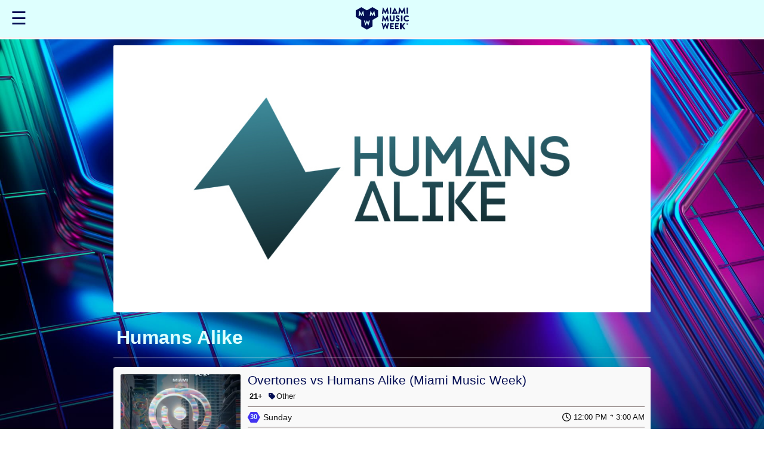

--- FILE ---
content_type: text/html; charset=utf-8
request_url: https://miamimusicweek.com/organizer/humans-alike
body_size: 25046
content:
<!DOCTYPE html>
<html>

  <head>
  <title>Humans Alike | Miami Music Week</title>
<link rel="icon" type="image/x-icon" href="/favicon.ico">
<meta name="keywords" content="miami music week, miami, march, ultra, ultra music festival, nightclub, bar, beach, pool, artists, venues, organizers, affiliates, events, 21+, 18+, edm, techno, dubstep, trance">
<meta name="robots" content="index, follow">
<meta property="og:title" content="Humans Alike">
<meta property="og:type" content="website">
<meta property="og:url" content="https://miamimusicweek.com/promoters/humans-alike">
<meta name="twitter:site" content="@MiamiMusicWeek">
<meta name="twitter:creator" content="@MiamiMusicWeek">

  <meta content="width=device-width,initial-scale=1,maximum-scale=1.0,user-scalable=no" name="viewport"/>

  <meta name="csrf-param" content="authenticity_token" />
<meta name="csrf-token" content="lTHcs4BkfHlXJDhkpB6HdGaelW4y6U5G5WQikAzxvRruR9JlpZWveyapi7hb05+Ml2+uvEM81c5CbSRSAwvVuQ==" />

  <!-- <script src='https://api.mapbox.com/mapbox-gl-js/v0.53.0/mapbox-gl.js'></script>
  <link href='https://api.mapbox.com/mapbox-gl-js/v0.53.0/mapbox-gl.css' rel='stylesheet' /> -->

  <link rel="stylesheet" href="/assets/font-awesome-pro/css/v4-shims.css">
  <link rel="stylesheet" href="/assets/font-awesome-pro/css/all.css">

  <link rel="stylesheet" href="https://unpkg.com/swiper@5.4.5/css/swiper.min.css">

  <link rel="stylesheet" media="all" href="/assets/application-18528b1b16981cd072ae3769b5cf2bd17af7b497071aa68799b649677e7f9a4f.css" />

  <script src="/assets/application-11ebfee15ba21563157a6141ab0808bb9fd596dd244617086e5f24ead1ed08cc.js"></script>
</head>


  <body id="app">
      <!-- <script>
        window.fbAsyncInit = function() {
          FB.init({
            appId            : ,
            autoLogAppEvents : true,
            xfbml            : true,
            version          : 'v5.0'
          });
        };
      </script>
      <script async defer src="https://connect.facebook.net/en_US/sdk.js"></script> -->
    <div id="root">
      <div id="sidenav">

  <img class="col-1-1" src="https://content.miamimusicweek.com/2025/sidenav-header.jpg" />

  <div class="routes col-1-1">
    <a class="col-1-1" data-turbolinks="false" href="/">
      <div class="new-list-container">
        <span>Home</span>
        <i class="fa fa-home fa-fw"></i>
      </div>
</a>
      <a class="col-1-1" data-turbolinks="false" href="/events">
        <div class="new-list-container">
          <span>The List</span>
          <i class="fa fa-calendar fa-fw"></i>
        </div>
</a>
    <a class="col-1-1" target="_blank" data-turbolinks="false" href="https://ultramusicfestival.com">
      <div class="new-list-container">
        <span>Ultra Music Festival</span>
        <i class="fa fa-ultra-icon fak fa-fw"></i>
      </div>
</a>
    <a class="col-1-1" target="_blank" data-turbolinks="false" href="https://resistancemiami.com">
      <div class="new-list-container">
        <span>RESISTANCE Miami</span>
        <i class="fa fa-resistance-icon fak fa-fw"></i>
      </div>
</a>
    <a class="col-1-1" target="_blank" data-turbolinks="false" href="https://wintermusicconference.com">
      <div class="new-list-container">
        <span>Winter Music Conference</span>
        <i class="fa fa-wmc-icon fak fa-fw"></i>
      </div>
</a>
    <a target="_blank" class="col-1-1" data-turbolinks="false" href="https://wintermusicconference.com/travel/">
      <div class="new-list-container">
        <span>MMW Hotel</span>
        <i class="fa fa-hotel fa-fw"></i>
      </div>
</a>
      <a class="col-1-1" data-turbolinks="false" href="/events/wmc">
        <div class="new-list-container">
          <span>Sanctioned Events</span>
          <i class="fa fa-wmc-icon fak fa-fw"></i>
        </div>
</a>

      <a class="col-1-1" data-turbolinks="false" href="/artists">
        <div class="new-list-container">
          <span>Artists</span>
          <i class="fa fa-turntable fa-fw"></i>
        </div>
</a>
      <a class="col-1-1" data-turbolinks="false" href="/venues">
        <div class="new-list-container">
          <span>Venues</span>
          <i class="fa fa-building fa-fw"></i>
        </div>
</a>
      <a class="col-1-1" data-turbolinks="false" href="/organizers">
        <div class="new-list-container">
          <span>Organizers</span>
          <i class="fa fa-users fa-fw"></i>
        </div>
</a>
    <a onclick="openNewsletterSidenav()" class="col-1-1" data-turbolinks="false" href="javascript:void(0)">
      <div class="new-list-container">
        <span>Join Newsletter</span>
        <i class="fa fa-paper-plane-o fa-fw"></i>
      </div>
</a>
    <a class="col-1-1" data-turbolinks="false" href="/contact">
      <div class="new-list-container">
        <span>Contact</span>
        <i class="fa fa-envelope fa-fw"></i>
      </div>
</a>
    <a class="col-1-1" data-turbolinks="false" href="/about">
      <div class="new-list-container">
        <span>About</span>
        <i class="fa fa-mmw-icon fak fa-fw"></i>
      </div>
</a>
  </div>

</div>


<div id="nav" class="col-1-1">

  <div class="left col-1-3">
    <span onclick="openSideNav()" id="sideMenuButton">&#9776;</span>
  </div>

  <div class="center col-1-3">
    <a class="main-icon" data-turbolinks="false" href="/">
      <i class="fa fa-mmw-logo fak"></i>
</a>  </div>

  <div class="right col-1-3">
  </div>

</div>


      <div id="content">
        <div id="promoters-show" class="arve-show">
  <div class="arve-show-content">
    <div class="f-container arve-container">
      <div class="arve-show-image">
        <a onclick="openImage(&#39;https://content.miamimusicweek.com/production/promoter/5/image/Humans_Alike_v2.jpg&#39;)" href="javascript:void(0)">
  <img class="present" title="Humans Alike Image" alt="Humans Alike Image" src="https://content.miamimusicweek.com/production/promoter/5/image/large_Humans_Alike_v2.jpg" />
</a>
      </div>
      <div class="arve-show-info">
        <div id="promoter-5" class="arve-show-info-title">
  <h1>Humans Alike</h1>
</div>

      </div>
      <div class="arve-show-list">
            <div id="event_1641" class="event-card">
    <div class="event-image xl-col-1-4 lg-col-1-4 md-col-5-12 hide-on-sm hide-on-xs">
      <div class="f-container">
        <img alt="Overtones vs Humans Alike (Miami Music Week) Image" onclick="openImage(&#39;https://content.miamimusicweek.com/production/event/1641/image/large_Screenshot_2025-03-06_at_3.07.29_AM.png&#39;)" src="https://content.miamimusicweek.com/production/event/1641/image/square_Screenshot_2025-03-06_at_3.07.29_AM.png" />
      </div>
    </div>

    <div class="event-details xl-col-3-4 lg-col-3-4 md-col-7-12 sm-col-1-1 xs-col-1-1">
      <div class="l-container">
        <div class="event-title col-1-1">
          <div class="title-info">
            <a class="name hide-on-sm hide-on-xs" data-turbolinks="false" href="/event/overtones-vs-humans-alike-miami-music-week">Overtones vs Humans Alike (Miami Music Week)</a>
            <a class="name hide-on-xl hide-on-lg hide-on-md" data-turbolinks="false" href="/event/overtones-vs-humans-alike-miami-music-week">Overtones vs Humans Alike (Miami...</a>
              <div class="tags col-1-1">
                <p class="tag"><b>21+</b></p>
                  <p class="tag">
                    <i class="fa fa-tag"></i>
                    Other
                  </p>
              </div>
          </div>
<!--          <div class="favorite-button">-->
<!--          </div>-->
        </div>
        <div class="event-times col-1-1">
          <div class="date">
            <a data-turbolinks="false" href="/events?dates=59">
              <i class="mmw-hex "><span>30</span></i>
              <p>Sunday</p>
</a>          </div>
          <div class="time">
            <i class="fa fa-clock-o"></i>
            <span class="tm">12:00 PM</span>
            <i class="fa fa-arrow-right"></i>
            <span class="tm"> 3:00 AM</span>
          </div>
        </div>
        <div class="event-info col-1-1">
          <div class="event-image-mobile hide-on-xl hide-on-lg hide-on-md sm-col-1-3 xs-col-1-3">
            <div class="image-container">
                <img alt="Overtones vs Humans Alike (Miami Music Week) Image" onclick="openImage(&#39;https://content.miamimusicweek.com/production/event/1641/image/Screenshot_2025-03-06_at_3.07.29_AM.png&#39;)" src="https://content.miamimusicweek.com/production/event/1641/image/square_Screenshot_2025-03-06_at_3.07.29_AM.png" />
            </div>
          </div>
          <div class="links xl-col-1-1 lg-col-1-1 md-col-1-1 sm-col-2-3 xs-col-2-3">
              <p class="venue"><b>Venue:</b> <a data-turbolinks="false" href="/venue/1-800-lucky">1-800-LUCKY</a></p>
            <p class="price"><b>Price:</b> $FREE B4 10pm</p>
              <p class="promoters hide-on-xs">
                <b>Organizers:</b>
                  <a data-turbolinks="false" href="/organizer/humans-alike">Humans Alike</a><span class="comma">, </span>
              </p>
              <p class="artists hide-on-sm hide-on-xs">
                <b>Artists:</b>
                  <a data-turbolinks="false" href="/artist/chesster">Chesster</a><span class="comma">, </span>
                  <a data-turbolinks="false" href="/artist/cocodrills">Cocodrills</a><span class="comma">, </span>
                  <a data-turbolinks="false" href="/artist/hector">Hector</a><span class="comma">, </span>
                  <a data-turbolinks="false" href="/artist/richy-ahmed">Richy Ahmed</a><span class="comma">, </span>
                  <a data-turbolinks="false" href="/artist/stacey-pullen">Stacey Pullen</a><span class="comma">, </span>
                  <span>...and More!</span>
              </p>
                <a onclick="openEventArtists([[&quot;Chesster&quot;, &quot;chesster&quot;, &quot;https://content.miamimusicweek.com/2025/default-artist.jpg&quot;], [&quot;Cocodrills&quot;, &quot;cocodrills&quot;, &quot;https://content.miamimusicweek.com/production/artist/325/image/Cocodrills.jpg&quot;], [&quot;Hector&quot;, &quot;hector&quot;, &quot;https://content.miamimusicweek.com/production/artist/1903/image/Hector.jpg&quot;], [&quot;Richy Ahmed&quot;, &quot;richy-ahmed&quot;, &quot;https://content.miamimusicweek.com/production/artist/2585/image/Richy-Ahmed-web.jpg&quot;], [&quot;Stacey Pullen&quot;, &quot;stacey-pullen&quot;, &quot;https://content.miamimusicweek.com/production/artist/1661/image/Stacey-Pullen.jpg&quot;], [&quot;Technasia&quot;, &quot;technasia&quot;, &quot;https://content.miamimusicweek.com/production/artist/1709/image/Technasia.jpg&quot;], [&quot;Tony Guerra&quot;, &quot;tony-guerra&quot;, &quot;https://content.miamimusicweek.com/2025/default-artist.jpg&quot;]])" class="artists hide-on-xl hide-on-lg hide-on-md" data-turbolinks="false" data-remote="true" href="/event/overtones-vs-humans-alike-miami-music-week">7 ARTISTS</a>
          </div>
        </div>
      </div>
    </div>
  </div>


      </div>
    </div>
  </div>
</div>

      </div>

      <footer id="footer-mmw">
  <div class="footer-top">
    <div class="footer-logo">
      <a class="logo" href="/">
        <i class="fa fa-mmw-logo fak"></i>
        <span>March 25-30</span>
</a>    </div>
    <div class="footer-links">
      <a data-turbolinks="false" href="/events">The List</a>
      
      <a data-turbolinks="false" href="/artists">Artists</a>
      <a data-turbolinks="false" href="/venues">Venues</a>
      <a data-turbolinks="false" href="/organizers">Organizers</a>
      <a href="/about">About</a>
      <a href="/contact">Contact</a>
      <a onclick="openNewsletter()" data-turbolinks="false" href="javascript:void(0)">Join Newsletter</a>
    </div>
    <div class="footer-socials">
      <a target="_blank" href="https://www.facebook.com/miamimusicweek">
        <i class="fa fa-facebook"></i>
</a>      <a target="_blank" href="https://www.twitter.com/miamimusicweek">
        <i class="fa fa-x-twitter fab"></i>
</a>      <a target="_blank" href="https://www.youtube.com/channel/UC2JWdzHJLKFGPyf_byGsHQA">
        <i class="fa fa-youtube"></i>
</a>      <a target="_blank" href="https://www.instagram.com/miamimusicweek">
        <i class="fa fa-instagram"></i>
</a>    </div>
  </div>
  <div class="footer-bottom">
    <p>&copy; 2025 <a href="https://ultramusicfestival.com">Ultra Enterprises Inc.</a> All Rights Reserved</p> <span>|</span>
    <a alt="Terms and Conditions" href="/terms-of-service">Terms &amp; Conditions</a> <span>|</span>
    <a alt="Privacy Policy" href="/privacy-policy">Privacy Policy</a>
  </div>
</footer>


      <div id="newsletter-container">
  <div id="newsletter">
    <form class="new_form" id="new_form" action="/forms" accept-charset="UTF-8" data-remote="true" method="post"><input name="utf8" type="hidden" value="&#x2713;" />
      <div id="newsletter-close" class="col-1-1">
        <a id="newsletter-close-btn" href="javascript:void(0)">
          <i class="fa fa-times"></i>
</a>      </div>
      <div id="newsletter-top" class="col-1-1">
        <i class="fa fa-mmw-icon fak"></i>
        <h1>Join Miami Music Week's Newsletter!</h1>
      </div>

      <input name="form[usage]" type="hidden" id="form_usage" value="newsletter">

      <div class="field">
        <label for="form_first_name">First name</label>
        <input id="form_first_name" placeholder="First Name" type="text" name="form[first_name]" />
      </div>

      <div class="field">
        <label for="form_last_name">Last name</label>
        <input id="form_last_name" placeholder="Last Name" type="text" name="form[last_name]" />
      </div>

      <div class="field">
        <label for="form_email">Email</label>
        <input id="form_email" placeholder="E-mail" type="email" name="form[email]" />
      </div>

      <div class="field">
        <label for="form_Confirm E-mail">Confirm e-mail</label>
        <input type="email" placeholder="Confirm E-mail" />
      </div>

      <div class="field">
        <label for="form_phone_number">Phone number</label>
        <input id="form_phone_number" placeholder="Phone Number" maxlength="10" size="10" type="tel" name="form[phone_number]" />
      </div>

      <div class="field">
        <label for="form_country">Country</label>
        <select name="form[country]" id="form_country"><option value="US">United States</option>
<option disabled="disabled" value="---------------">---------------</option>
<option value="AF">Afghanistan</option>
<option value="AX">Åland Islands</option>
<option value="AL">Albania</option>
<option value="DZ">Algeria</option>
<option value="AS">American Samoa</option>
<option value="AD">Andorra</option>
<option value="AO">Angola</option>
<option value="AI">Anguilla</option>
<option value="AQ">Antarctica</option>
<option value="AG">Antigua and Barbuda</option>
<option value="AR">Argentina</option>
<option value="AM">Armenia</option>
<option value="AW">Aruba</option>
<option value="AU">Australia</option>
<option value="AT">Austria</option>
<option value="AZ">Azerbaijan</option>
<option value="BS">Bahamas</option>
<option value="BH">Bahrain</option>
<option value="BD">Bangladesh</option>
<option value="BB">Barbados</option>
<option value="BY">Belarus</option>
<option value="BE">Belgium</option>
<option value="BZ">Belize</option>
<option value="BJ">Benin</option>
<option value="BM">Bermuda</option>
<option value="BT">Bhutan</option>
<option value="BO">Bolivia</option>
<option value="BQ">Bonaire, Sint Eustatius and Saba</option>
<option value="BA">Bosnia and Herzegovina</option>
<option value="BW">Botswana</option>
<option value="BV">Bouvet Island</option>
<option value="BR">Brazil</option>
<option value="IO">British Indian Ocean Territory</option>
<option value="BN">Brunei Darussalam</option>
<option value="BG">Bulgaria</option>
<option value="BF">Burkina Faso</option>
<option value="BI">Burundi</option>
<option value="CV">Cabo Verde</option>
<option value="KH">Cambodia</option>
<option value="CM">Cameroon</option>
<option value="CA">Canada</option>
<option value="KY">Cayman Islands</option>
<option value="CF">Central African Republic</option>
<option value="TD">Chad</option>
<option value="CL">Chile</option>
<option value="CN">China</option>
<option value="CX">Christmas Island</option>
<option value="CC">Cocos (Keeling) Islands</option>
<option value="CO">Colombia</option>
<option value="KM">Comoros</option>
<option value="CG">Congo</option>
<option value="CD">Congo, The Democratic Republic of the</option>
<option value="CK">Cook Islands</option>
<option value="CR">Costa Rica</option>
<option value="CI">Côte d&#39;Ivoire</option>
<option value="HR">Croatia</option>
<option value="CU">Cuba</option>
<option value="CW">Curaçao</option>
<option value="CY">Cyprus</option>
<option value="CZ">Czechia</option>
<option value="DK">Denmark</option>
<option value="DJ">Djibouti</option>
<option value="DM">Dominica</option>
<option value="DO">Dominican Republic</option>
<option value="EC">Ecuador</option>
<option value="EG">Egypt</option>
<option value="SV">El Salvador</option>
<option value="GQ">Equatorial Guinea</option>
<option value="ER">Eritrea</option>
<option value="EE">Estonia</option>
<option value="SZ">Eswatini</option>
<option value="ET">Ethiopia</option>
<option value="FK">Falkland Islands (Malvinas)</option>
<option value="FO">Faroe Islands</option>
<option value="FJ">Fiji</option>
<option value="FI">Finland</option>
<option value="FR">France</option>
<option value="GF">French Guiana</option>
<option value="PF">French Polynesia</option>
<option value="TF">French Southern Territories</option>
<option value="GA">Gabon</option>
<option value="GM">Gambia</option>
<option value="GE">Georgia</option>
<option value="DE">Germany</option>
<option value="GH">Ghana</option>
<option value="GI">Gibraltar</option>
<option value="GR">Greece</option>
<option value="GL">Greenland</option>
<option value="GD">Grenada</option>
<option value="GP">Guadeloupe</option>
<option value="GU">Guam</option>
<option value="GT">Guatemala</option>
<option value="GG">Guernsey</option>
<option value="GN">Guinea</option>
<option value="GW">Guinea-Bissau</option>
<option value="GY">Guyana</option>
<option value="HT">Haiti</option>
<option value="HM">Heard Island and McDonald Islands</option>
<option value="VA">Holy See (Vatican City State)</option>
<option value="HN">Honduras</option>
<option value="HK">Hong Kong</option>
<option value="HU">Hungary</option>
<option value="IS">Iceland</option>
<option value="IN">India</option>
<option value="ID">Indonesia</option>
<option value="IR">Iran, Islamic Republic of</option>
<option value="IQ">Iraq</option>
<option value="IE">Ireland</option>
<option value="IM">Isle of Man</option>
<option value="IL">Israel</option>
<option value="IT">Italy</option>
<option value="JM">Jamaica</option>
<option value="JP">Japan</option>
<option value="JE">Jersey</option>
<option value="JO">Jordan</option>
<option value="KZ">Kazakhstan</option>
<option value="KE">Kenya</option>
<option value="KI">Kiribati</option>
<option value="KP">Korea, Democratic People&#39;s Republic of</option>
<option value="KR">Korea, Republic of</option>
<option value="KW">Kuwait</option>
<option value="KG">Kyrgyzstan</option>
<option value="LA">Lao People&#39;s Democratic Republic</option>
<option value="LV">Latvia</option>
<option value="LB">Lebanon</option>
<option value="LS">Lesotho</option>
<option value="LR">Liberia</option>
<option value="LY">Libya</option>
<option value="LI">Liechtenstein</option>
<option value="LT">Lithuania</option>
<option value="LU">Luxembourg</option>
<option value="MO">Macao</option>
<option value="MG">Madagascar</option>
<option value="MW">Malawi</option>
<option value="MY">Malaysia</option>
<option value="MV">Maldives</option>
<option value="ML">Mali</option>
<option value="MT">Malta</option>
<option value="MH">Marshall Islands</option>
<option value="MQ">Martinique</option>
<option value="MR">Mauritania</option>
<option value="MU">Mauritius</option>
<option value="YT">Mayotte</option>
<option value="MX">Mexico</option>
<option value="FM">Micronesia, Federated States of</option>
<option value="MD">Moldova</option>
<option value="MC">Monaco</option>
<option value="MN">Mongolia</option>
<option value="ME">Montenegro</option>
<option value="MS">Montserrat</option>
<option value="MA">Morocco</option>
<option value="MZ">Mozambique</option>
<option value="MM">Myanmar</option>
<option value="NA">Namibia</option>
<option value="NR">Nauru</option>
<option value="NP">Nepal</option>
<option value="NL">Netherlands</option>
<option value="NC">New Caledonia</option>
<option value="NZ">New Zealand</option>
<option value="NI">Nicaragua</option>
<option value="NE">Niger</option>
<option value="NG">Nigeria</option>
<option value="NU">Niue</option>
<option value="NF">Norfolk Island</option>
<option value="MK">North Macedonia</option>
<option value="MP">Northern Mariana Islands</option>
<option value="NO">Norway</option>
<option value="OM">Oman</option>
<option value="PK">Pakistan</option>
<option value="PW">Palau</option>
<option value="PS">Palestine, State of</option>
<option value="PA">Panama</option>
<option value="PG">Papua New Guinea</option>
<option value="PY">Paraguay</option>
<option value="PE">Peru</option>
<option value="PH">Philippines</option>
<option value="PN">Pitcairn</option>
<option value="PL">Poland</option>
<option value="PT">Portugal</option>
<option value="PR">Puerto Rico</option>
<option value="QA">Qatar</option>
<option value="RE">Réunion</option>
<option value="RO">Romania</option>
<option value="RU">Russian Federation</option>
<option value="RW">Rwanda</option>
<option value="BL">Saint Barthélemy</option>
<option value="SH">Saint Helena, Ascension and Tristan da Cunha</option>
<option value="KN">Saint Kitts and Nevis</option>
<option value="LC">Saint Lucia</option>
<option value="MF">Saint Martin (French part)</option>
<option value="PM">Saint Pierre and Miquelon</option>
<option value="VC">Saint Vincent and the Grenadines</option>
<option value="WS">Samoa</option>
<option value="SM">San Marino</option>
<option value="ST">Sao Tome and Principe</option>
<option value="SA">Saudi Arabia</option>
<option value="SN">Senegal</option>
<option value="RS">Serbia</option>
<option value="SC">Seychelles</option>
<option value="SL">Sierra Leone</option>
<option value="SG">Singapore</option>
<option value="SX">Sint Maarten (Dutch part)</option>
<option value="SK">Slovakia</option>
<option value="SI">Slovenia</option>
<option value="SB">Solomon Islands</option>
<option value="SO">Somalia</option>
<option value="ZA">South Africa</option>
<option value="GS">South Georgia and the South Sandwich Islands</option>
<option value="SS">South Sudan</option>
<option value="ES">Spain</option>
<option value="LK">Sri Lanka</option>
<option value="SD">Sudan</option>
<option value="SR">Suriname</option>
<option value="SJ">Svalbard and Jan Mayen</option>
<option value="SE">Sweden</option>
<option value="CH">Switzerland</option>
<option value="SY">Syrian Arab Republic</option>
<option value="TW">Taiwan</option>
<option value="TJ">Tajikistan</option>
<option value="TZ">Tanzania</option>
<option value="TH">Thailand</option>
<option value="TL">Timor-Leste</option>
<option value="TG">Togo</option>
<option value="TK">Tokelau</option>
<option value="TO">Tonga</option>
<option value="TT">Trinidad and Tobago</option>
<option value="TN">Tunisia</option>
<option value="TR">Turkey</option>
<option value="TM">Turkmenistan</option>
<option value="TC">Turks and Caicos Islands</option>
<option value="TV">Tuvalu</option>
<option value="UG">Uganda</option>
<option value="UA">Ukraine</option>
<option value="AE">United Arab Emirates</option>
<option value="GB">United Kingdom</option>
<option value="UM">United States Minor Outlying Islands</option>
<option value="US">United States</option>
<option value="UY">Uruguay</option>
<option value="UZ">Uzbekistan</option>
<option value="VU">Vanuatu</option>
<option value="VE">Venezuela</option>
<option value="VN">Vietnam</option>
<option value="VG">Virgin Islands, British</option>
<option value="VI">Virgin Islands, U.S.</option>
<option value="WF">Wallis and Futuna</option>
<option value="EH">Western Sahara</option>
<option value="YE">Yemen</option>
<option value="ZM">Zambia</option>
<option value="ZW">Zimbabwe</option></select>
      </div>

      <div class="field">
        <label for="form_birthday">Birthday</label>
        <input id="form_birthday" type="date" name="form[birthday]" />
      </div>

      <div class="field">
        <label for="form_gender">Gender</label>
        <div class="row">
          Male <input type="radio" value="male" name="form[gender]">
          Female <input type="radio" value="female" name="form[gender]">
        </div>
      </div>

      <input style="display:none;" type="text" name="form[honey_pot]" id="form_honey_pot" />

      <div class="actions">
        <input type="submit" name="commit" value="Submit" data-disable-with="Saving..." data-disable-with="Submit" />
      </div>
</form>    <div id="newsletter-bg"></div>
  </div>
</div>



    </div>
    <script src="https://unpkg.com/swiper@5.4.5/js/swiper.min.js"></script>
  </body>
</html>


--- FILE ---
content_type: text/css
request_url: https://miamimusicweek.com/assets/application-18528b1b16981cd072ae3769b5cf2bd17af7b497071aa68799b649677e7f9a4f.css
body_size: 23495
content:
.chosen-container{position:relative;display:inline-block;vertical-align:middle;font-size:13px;user-select:none}.chosen-container *{box-sizing:border-box}.chosen-container .chosen-drop{position:absolute;top:100%;z-index:1010;width:100%;border:1px solid #aaa;border-top:0;background:#fff;box-shadow:0 4px 5px rgba(0,0,0,0.15);clip:rect(0, 0, 0, 0);clip-path:inset(100% 100%)}.chosen-container.chosen-with-drop .chosen-drop{clip:auto;clip-path:none}.chosen-container a{cursor:pointer}.chosen-container .search-choice .group-name,.chosen-container .chosen-single .group-name{margin-right:4px;overflow:hidden;white-space:nowrap;text-overflow:ellipsis;font-weight:normal;color:#999999}.chosen-container .search-choice .group-name:after,.chosen-container .chosen-single .group-name:after{content:":";padding-left:2px;vertical-align:top}.chosen-container-single .chosen-single{position:relative;display:block;overflow:hidden;padding:0 0 0 8px;height:25px;border:1px solid #aaa;border-radius:5px;background-color:#fff;background:linear-gradient(#fff 20%, #f6f6f6 50%, #eee 52%, #f4f4f4 100%);background-clip:padding-box;box-shadow:0 0 3px #fff inset,0 1px 1px rgba(0,0,0,0.1);color:#444;text-decoration:none;white-space:nowrap;line-height:24px}.chosen-container-single .chosen-default{color:#999}.chosen-container-single .chosen-single span{display:block;overflow:hidden;margin-right:26px;text-overflow:ellipsis;white-space:nowrap}.chosen-container-single .chosen-single-with-deselect span{margin-right:38px}.chosen-container-single .chosen-single abbr{position:absolute;top:6px;right:26px;display:block;width:12px;height:12px;background:url(/assets/chosen-sprite-8aa69ee6b2376505578d758bfbbc52aec88fa5e591f1a7cabd8adfa80a7b613a.png) -42px 1px no-repeat;font-size:1px}.chosen-container-single .chosen-single abbr:hover{background-position:-42px -10px}.chosen-container-single.chosen-disabled .chosen-single abbr:hover{background-position:-42px -10px}.chosen-container-single .chosen-single div{position:absolute;top:0;right:0;display:block;width:18px;height:100%}.chosen-container-single .chosen-single div b{display:block;width:100%;height:100%;background:url(/assets/chosen-sprite-8aa69ee6b2376505578d758bfbbc52aec88fa5e591f1a7cabd8adfa80a7b613a.png) no-repeat 0px 2px}.chosen-container-single .chosen-search{position:relative;z-index:1010;margin:0;padding:3px 4px;white-space:nowrap}.chosen-container-single .chosen-search input[type="text"]{margin:1px 0;padding:4px 20px 4px 5px;width:100%;height:auto;outline:0;border:1px solid #aaa;background:url(/assets/chosen-sprite-8aa69ee6b2376505578d758bfbbc52aec88fa5e591f1a7cabd8adfa80a7b613a.png) no-repeat 100% -20px;font-size:1em;font-family:sans-serif;line-height:normal;border-radius:0}.chosen-container-single .chosen-drop{margin-top:-1px;border-radius:0 0 4px 4px;background-clip:padding-box}.chosen-container-single.chosen-container-single-nosearch .chosen-search{position:absolute;clip:rect(0, 0, 0, 0);clip-path:inset(100% 100%)}.chosen-container .chosen-results{color:#444;position:relative;overflow-x:hidden;overflow-y:auto;margin:0 4px 4px 0;padding:0 0 0 4px;max-height:240px;-webkit-overflow-scrolling:touch}.chosen-container .chosen-results li{display:none;margin:0;padding:5px 6px;list-style:none;line-height:15px;word-wrap:break-word;-webkit-touch-callout:none}.chosen-container .chosen-results li.active-result{display:list-item;cursor:pointer}.chosen-container .chosen-results li.disabled-result{display:list-item;color:#ccc;cursor:default}.chosen-container .chosen-results li.highlighted{background-color:#3875d7;background-image:linear-gradient(#3875d7 20%, #2a62bc 90%);color:#fff}.chosen-container .chosen-results li.no-results{color:#777;display:list-item;background:#f4f4f4}.chosen-container .chosen-results li.group-result{display:list-item;font-weight:bold;cursor:default}.chosen-container .chosen-results li.group-option{padding-left:15px}.chosen-container .chosen-results li em{font-style:normal;text-decoration:underline}.chosen-container-multi .chosen-choices{position:relative;overflow:hidden;margin:0;padding:0 5px;width:100%;height:auto;border:1px solid #aaa;background-color:#fff;background-image:linear-gradient(#eee 1%, #fff 15%);cursor:text}.chosen-container-multi .chosen-choices li{float:left;list-style:none}.chosen-container-multi .chosen-choices li.search-field{margin:0;padding:0;white-space:nowrap}.chosen-container-multi .chosen-choices li.search-field input[type="text"]{margin:1px 0;padding:0;height:25px;outline:0;border:0 !important;background:transparent !important;box-shadow:none;color:#999;font-size:100%;font-family:sans-serif;line-height:normal;border-radius:0;width:25px}.chosen-container-multi .chosen-choices li.search-choice{position:relative;margin:3px 5px 3px 0;padding:3px 20px 3px 5px;border:1px solid #aaa;max-width:100%;border-radius:3px;background-color:#eeeeee;background-image:linear-gradient(#f4f4f4 20%, #f0f0f0 50%, #e8e8e8 52%, #eee 100%);background-size:100% 19px;background-repeat:repeat-x;background-clip:padding-box;box-shadow:0 0 2px #fff inset,0 1px 0 rgba(0,0,0,0.05);color:#333;line-height:13px;cursor:default}.chosen-container-multi .chosen-choices li.search-choice span{word-wrap:break-word}.chosen-container-multi .chosen-choices li.search-choice .search-choice-close{position:absolute;top:4px;right:3px;display:block;width:12px;height:12px;background:url(/assets/chosen-sprite-8aa69ee6b2376505578d758bfbbc52aec88fa5e591f1a7cabd8adfa80a7b613a.png) -42px 1px no-repeat;font-size:1px}.chosen-container-multi .chosen-choices li.search-choice .search-choice-close:hover{background-position:-42px -10px}.chosen-container-multi .chosen-choices li.search-choice-disabled{padding-right:5px;border:1px solid #ccc;background-color:#e4e4e4;background-image:linear-gradient(#f4f4f4 20%, #f0f0f0 50%, #e8e8e8 52%, #eee 100%);color:#666}.chosen-container-multi .chosen-choices li.search-choice-focus{background:#d4d4d4}.chosen-container-multi .chosen-choices li.search-choice-focus .search-choice-close{background-position:-42px -10px}.chosen-container-multi .chosen-results{margin:0;padding:0}.chosen-container-multi .chosen-drop .result-selected{display:list-item;color:#ccc;cursor:default}.chosen-container-active .chosen-single{border:1px solid #5897fb;box-shadow:0 0 5px rgba(0,0,0,0.3)}.chosen-container-active.chosen-with-drop .chosen-single{border:1px solid #aaa;-moz-border-radius-bottomright:0;border-bottom-right-radius:0;-moz-border-radius-bottomleft:0;border-bottom-left-radius:0;background-image:linear-gradient(#eee 20%, #fff 80%);box-shadow:0 1px 0 #fff inset}.chosen-container-active.chosen-with-drop .chosen-single div{border-left:none;background:transparent}.chosen-container-active.chosen-with-drop .chosen-single div b{background-position:-18px 2px}.chosen-container-active .chosen-choices{border:1px solid #5897fb;box-shadow:0 0 5px rgba(0,0,0,0.3)}.chosen-container-active .chosen-choices li.search-field input[type="text"]{color:#222 !important}.chosen-disabled{opacity:0.5 !important;cursor:default}.chosen-disabled .chosen-single{cursor:default}.chosen-disabled .chosen-choices .search-choice .search-choice-close{cursor:default}.chosen-rtl{text-align:right}.chosen-rtl .chosen-single{overflow:visible;padding:0 8px 0 0}.chosen-rtl .chosen-single span{margin-right:0;margin-left:26px;direction:rtl}.chosen-rtl .chosen-single-with-deselect span{margin-left:38px}.chosen-rtl .chosen-single div{right:auto;left:3px}.chosen-rtl .chosen-single abbr{right:auto;left:26px}.chosen-rtl .chosen-choices li{float:right}.chosen-rtl .chosen-choices li.search-field input[type="text"]{direction:rtl}.chosen-rtl .chosen-choices li.search-choice{margin:3px 5px 3px 0;padding:3px 5px 3px 19px}.chosen-rtl .chosen-choices li.search-choice .search-choice-close{right:auto;left:4px}.chosen-rtl.chosen-container-single .chosen-results{margin:0 0 4px 4px;padding:0 4px 0 0}.chosen-rtl .chosen-results li.group-option{padding-right:15px;padding-left:0}.chosen-rtl.chosen-container-active.chosen-with-drop .chosen-single div{border-right:none}.chosen-rtl .chosen-search input[type="text"]{padding:4px 5px 4px 20px;background:url(/assets/chosen-sprite-8aa69ee6b2376505578d758bfbbc52aec88fa5e591f1a7cabd8adfa80a7b613a.png) no-repeat -30px -20px;direction:rtl}.chosen-rtl.chosen-container-single .chosen-single div b{background-position:6px 2px}.chosen-rtl.chosen-container-single.chosen-with-drop .chosen-single div b{background-position:-12px 2px}@media only screen and (-webkit-min-device-pixel-ratio: 1.5), only screen and (min-resolution: 144dpi), only screen and (min-resolution: 1.5dppx){.chosen-rtl .chosen-search input[type="text"],.chosen-container-single .chosen-single abbr,.chosen-container-single .chosen-single div b,.chosen-container-single .chosen-search input[type="text"],.chosen-container-multi .chosen-choices .search-choice .search-choice-close,.chosen-container .chosen-results-scroll-down span,.chosen-container .chosen-results-scroll-up span{background-image:url(/assets/chosen-sprite@2x-1e349b80fba8c23b63656925fda8dfe3c5927b5d0d8a1672143416caacf460fb.png) !important;background-size:52px 37px !important;background-repeat:no-repeat !important}}@font-face{font-family:'MMW';src:url("/fonts/mmw.eot?hdug9");src:url("/fonts/mmw.eot?hdug9#iefix") format("embedded-opentype"),url("/fonts/mmw.ttf?hdug9") format("truetype"),url("/fonts/mmw.woff?hdug9") format("woff"),url("/fonts/mmw.svg?hdug9#mmw") format("svg");font-weight:normal;font-style:normal}@font-face{font-family:'Neue Haas Grotesk', sans-serif;src:url("/fonts/NHG-TXPro-55-Regular.ttf") format("truetype"),url("/fonts/NHG-DSPro-55-Rg.otf") format("opentype");font-weight:normal;font-style:normal}@font-face{font-family:'Neue Haas Grotesk', sans-serif;src:url("/fonts/NHG-TXPro-75-Bold.ttf") format("truetype");font-weight:bold;font-style:normal}@font-face{font-family:'Neue Haas Grotesk', sans-serif;src:url("/fonts/NHG-TXPro-56-Italic.ttf") format("truetype");font-weight:normal;font-style:italic}@font-face{font-family:'Neue Haas Grotesk', sans-serif;src:url("/fonts/NHG-TXPro-76-Bold_Italic.ttf") format("truetype");font-weight:bold;font-style:italic}html,body,div,section,nav,footer,aside,ul,ol,li,a,p,h1,h2,h3,h4,h5,h6,span{font-family:'Neue Haas Grotesk', sans-serif}[class^="mmw-"],[class*=" mmw-"],[class^="hex-"],[class*=" hex-"]{speak:none;font-style:normal;font-weight:normal;font-variant:normal;text-transform:none;line-height:1;-webkit-font-smoothing:antialiased;-moz-osx-font-smoothing:grayscale}[class^="mmw-"]:before,[class*=" mmw-"]:before,[class^="hex-"]:before,[class*=" hex-"]:before{font-family:'MMW'}.mmw-hex:before{content:"\68"}.mmw-icon:before{content:"\69"}.mmw-logo:before{content:"\6c"}.mmw-type:before{content:"\74"}@keyframes colorchange{0%{color:#ffd074}20%{color:#431195}40%{color:#f8e6e2}60%{color:#d6e7e1}80%{color:#503e3c}100%{color:#ffd074}}@-webkit-keyframes colorchange{0%{color:#ffd074}20%{color:#431195}40%{color:#f8e6e2}60%{color:#d6e7e1}80%{color:#503e3c}100%{color:#ffd074}}.col-1-1,.col-12-12{width:100%}.col-1-2,.col-6-12{width:50%}.col-1-3,.col-4-12{width:33.3333%}.col-1-4,.col-3-12{width:25%}.col-1-5{width:20%}.col-1-6,.col-2-12{width:16.667%}.col-1-7{width:14.28%}.col-1-8{width:12.5%}.col-1-9{width:11.1%}.col-1-10{width:10%}.col-1-11{width:9.09%}.col-1-12{width:8.33%}.col-2-3,.col-8-12{width:66.66%}.col-5-12{width:41.66%}.col-7-12{width:58.33%}.col-9-12,.col-3-4{width:75%}.col-2-5{width:40%}.col-3-5{width:60%}.col-4-5{width:80%}.col-10-12{width:83.333%}.col-11-12{width:91.66%}@media screen and (min-width: 1280px){.xl-col-1-1,.xl-col-12-12{width:100%}.xl-col-1-2,.xl-col-6-12{width:50%}.xl-col-1-3,.xl-col-4-12{width:33.3333%}.xl-col-1-4,.xl-col-3-12{width:25%}.xl-col-1-5{width:20%}.xl-col-1-6,.xl-col-2-12{width:16.667%}.xl-col-1-7{width:14.28%}.xl-col-1-8{width:12.5%}.xl-col-1-9{width:11.1%}.xl-col-1-10{width:10%}.xl-col-1-11{width:9.09%}.xl-col-1-12{width:8.33%}.xl-col-2-3,.xl-col-8-12{width:66.66%}.xl-col-5-12{width:41.66%}.xl-col-7-12{width:58.33%}.xl-col-9-12,.xl-col-3-4{width:75%}.xl-col-2-5{width:40%}.xl-col-3-5{width:60%}.xl-col-4-5{width:80%}.xl-col-10-12{width:83.333%}.xl-col-11-12{width:91.66%}.hide-on-xl{display:none !important}}@media screen and (max-width: 1280px) and (min-width: 1024px){.lg-col-1-1,.lg-col-12-12{width:100%}.lg-col-1-2,.lg-col-6-12{width:50%}.lg-col-1-3,.lg-col-4-12{width:33.3333%}.lg-col-1-4,.lg-col-3-12{width:25%}.lg-col-1-5{width:20%}.lg-col-1-6,.lg-col-2-12{width:16.667%}.lg-col-1-7{width:14.28%}.lg-col-1-8{width:12.5%}.lg-col-1-9{width:11.1%}.lg-col-1-10{width:10%}.lg-col-1-11{width:9.09%}.lg-col-1-12{width:8.33%}.lg-col-2-3,.lg-col-8-12{width:66.66%}.lg-col-5-12{width:41.66%}.lg-col-7-12{width:58.33%}.lg-col-9-12,.lg-col-3-4{width:75%}.lg-col-2-5{width:40%}.lg-col-3-5{width:60%}.lg-col-4-5{width:80%}.lg-col-10-12{width:83.333%}.lg-col-11-12{width:91.66%}.hide-on-lg{display:none !important}}@media screen and (max-width: 1024px) and (min-width: 768px){.md-col-1-1,.md-col-12-12{width:100%}.md-col-1-2,.md-col-6-12{width:50%}.md-col-1-3,.md-col-4-12{width:33.3333%}.md-col-1-4,.md-col-3-12{width:25%}.md-col-1-5{width:20%}.md-col-1-6,.md-col-2-12{width:16.667%}.md-col-1-7{width:14.28%}.md-col-1-8{width:12.5%}.md-col-1-9{width:11.1%}.md-col-1-10{width:10%}.md-col-1-11{width:9.09%}.md-col-1-12{width:8.33%}.md-col-2-3,.md-col-8-12{width:66.66%}.md-col-5-12{width:41.66%}.md-col-7-12{width:58.33%}.md-col-9-12,.md-col-3-4{width:75%}.md-col-2-5{width:40%}.md-col-3-5{width:60%}.md-col-4-5{width:80%}.md-col-10-12{width:83.333%}.md-col-11-12{width:91.66%}.hide-on-md{display:none !important}}@media screen and (max-width: 768px) and (min-width: 560px){.sm-col-1-1,.sm-col-12-12{width:100%}.sm-col-1-2,.sm-col-6-12{width:50%}.sm-col-1-3,.sm-col-4-12{width:33.3333%}.sm-col-1-4,.sm-col-3-12{width:25%}.sm-col-1-5{width:20%}.sm-col-1-6,.sm-col-2-12{width:16.667%}.sm-col-1-7{width:14.28%}.sm-col-1-8{width:12.5%}.sm-col-1-9{width:11.1%}.sm-col-1-10{width:10%}.sm-col-1-11{width:9.09%}.sm-col-1-12{width:8.33%}.sm-col-2-3,.sm-col-8-12{width:66.66%}.sm-col-5-12{width:41.66%}.sm-col-7-12{width:58.33%}.sm-col-9-12,.sm-col-3-4{width:75%}.sm-col-2-5{width:40%}.sm-col-3-5{width:60%}.sm-col-4-5{width:80%}.sm-col-10-12{width:83.333%}.sm-col-11-12{width:91.66%}.hide-on-sm{display:none !important}}@media screen and (max-width: 560px){.xs-col-1-1,.xs-col-12-12{width:100%}.xs-col-1-2,.xs-col-6-12{width:50%}.xs-col-1-3,.xs-col-4-12{width:33.3333%}.xs-col-1-4,.xs-col-3-12{width:25%}.xs-col-1-5{width:20%}.xs-col-1-6,.xs-col-2-12{width:16.667%}.xs-col-1-7{width:14.28%}.xs-col-1-8{width:12.5%}.xs-col-1-9{width:11.1%}.xs-col-1-10{width:10%}.xs-col-1-11{width:9.09%}.xs-col-1-12{width:8.33%}.xs-col-2-3,.xs-col-8-12{width:66.66%}.xs-col-5-12{width:41.66%}.xs-col-7-12{width:58.33%}.xs-col-9-12,.xs-col-3-4{width:75%}.xs-col-2-5{width:40%}.xs-col-3-5{width:60%}.xs-col-4-5{width:80%}.xs-col-10-12{width:83.333%}.xs-col-11-12{width:91.66%}.hide-on-xs{display:none !important}}.container{margin:10px}@media screen and (max-width: 768px){.container{margin:7px}}.l-container{margin:10px 10px 10px 0}@media screen and (max-width: 768px){.l-container{margin:7px 7px 7px 0}}.r-container{margin:10px 0 10px 10px}@media screen and (max-width: 768px){.r-container{margin:7px 0 7px 7px}}.f-container{margin:0.75rem}.web-container{margin:10px}@media screen and (max-width: 560px){.web-container{margin:0}}@media screen and (min-width: 560px){.container-grid{margin:10px}}.container-thin{margin:6px}@media screen and (max-width: 768px){.container-thin{margin:4px}}.container-thick{margin:25px}@media screen and (max-width: 768px){.container-thick{margin:25px}}.list-container{margin:12px 10px}.new-list-container{margin:0px 10px}.border-container{border-radius:4px;margin:10px;border:1px #cccccc solid;padding:5px}@media screen and (max-width: 768px){.border-container{margin:7px}}.lightbox{display:none;transition:.3s}.lightbox.active{display:block;position:fixed;top:0;bottom:0;right:0;left:0;width:100%;height:100%;z-index:15;overflow-y:scroll}.lightbox .lightbox-content{display:flex;flex-direction:column;flex-wrap:nowrap;justify-content:center;align-items:center;position:relative;height:100%;z-index:17}.lightbox .lightbox-content .lightbox-background{height:100%;width:100%;position:fixed;z-index:16;background-color:#111111;opacity:0.9}.lightbox .lightbox-content .lightbox-close{display:flex;flex-direction:row;flex-wrap:nowrap;justify-content:flex-end;align-items:center;position:absolute;top:0;width:100%;z-index:21}.lightbox .lightbox-content .lightbox-close i{font-size:2em;margin:15px 15px 0 0;color:#DEFFFE;cursor:pointer}.lightbox .lightbox-content .lightbox-close i:hover{color:#E8E8E8}.lightbox .lightbox-content .lightbox-container{display:flex;flex-direction:column;flex-wrap:wrap;justify-content:center;align-items:center;position:absolute;top:0;z-index:20;width:100%;padding:68px 0 30px;margin:0 auto}@media screen and (min-width: 1280px){.lightbox .lightbox-content .lightbox-container{max-width:1024px}}@media screen and (min-width: 1024px) and (max-width: 1280px){.lightbox .lightbox-content .lightbox-container{max-width:768px}}@media screen and (max-width: 1024px){.lightbox .lightbox-content .lightbox-container{max-width:94%}}.lightbox .lightbox-content .lightbox-container img{width:100%;cursor:pointer;z-index:21}.lightbox .lightbox-content .lightbox-container .promoters{display:none}.br-left{background:linear-gradient(to right, #C8C8C8 0%, #DEFFFE 100%);width:96%;height:2px;margin:10px auto;border-radius:2px}.br-center{background:radial-gradient(#DEFFFE, #C8C8C8);width:96%;height:2px;margin:10px auto;border-radius:2px}.br-right{background:linear-gradient(to left, #C8C8C8 0%, #DEFFFE 100%);width:96%;height:2px;margin:10px auto;border-radius:2px}@media screen and (max-width: 768px){.filter-mod{margin:5px 0 0}}.filter-mod .f-container{background-color:#f2f2f2;border-radius:2px;padding:0.75rem;box-shadow:0 2px 0 #e9e9e9;border:1px solid #e8e8e8}.filter-mod .filter-input,.filter-mod .filter-options{width:100%;padding:7px 0;margin:0 auto 0.75rem}@media screen and (max-width: 560px){.filter-mod .filter-input,.filter-mod .filter-options{margin:0 auto 0.75rem}}.filter-mod .filter-input{border-bottom:2px solid #030D53;margin:0 auto 0.75rem}.filter-mod #mobile-filters{display:flex;flex-direction:row;flex-wrap:nowrap;justify-content:flex-start;align-items:center}.filter-mod #mobile-filters .mob-filter div{display:flex;flex-direction:row;flex-wrap:nowrap;justify-content:space-between;align-items:center;padding:8px 0;border:2px solid #030D53;color:#030D53;border-radius:4px;font-size:0.8em;text-indent:5px}.filter-mod #mobile-filters .mob-filter div i{margin:0 10px 0 5px}.filter-mod #mobile-filters .mob-filter div:active{box-shadow:0 0 0 transparent}.filter-mod .filter-input form{display:flex;flex-direction:row;flex-wrap:nowrap;justify-content:flex-start;align-items:center;background-color:transparent;border-radius:2px}.filter-mod .filter-input form i{font-size:1.2em;color:#030D53;margin:0 5px 0 3px}.filter-mod .filter-input form input[type="text"]{width:100%;height:30px;outline:none;border:none;font-size:1em;color:#111111;background-color:transparent}.filter-mod .filter-input form input[type="submit"]{display:none}.filter-mod .filter-options{border-top:2px solid #030D53}.filter-mod .filter-options:first-of-type{border-top:none}.filter-mod .filter-options.active .filter-head i.fa-plus{display:none}.filter-mod .filter-options.active .filter-head i.fa-minus{display:inline-block}.filter-mod .filter-options.active .filter-dropdown{display:flex;flex-direction:column;flex-wrap:nowrap;justify-content:flex-start;align-items:flex-start;margin:0 0 0 15px}.filter-mod .filter-options .filter-head{display:flex;flex-direction:row;flex-wrap:nowrap;justify-content:space-between;align-items:center;padding:5px 0;cursor:pointer}.filter-mod .filter-options .filter-head p{font-size:1.125em;color:#111111;margin:0;padding:0}.filter-mod .filter-options .filter-head i{color:#030D53;font-size:1.2em;margin:0 3px}.filter-mod .filter-options .filter-head i.fa-minus{display:none}.filter-mod .filter-options .filter-head:hover i{color:#4233F1}.filter-mod #filter-submit{width:100%;cursor:pointer;margin:1.25rem auto 0.75rem}.filter-mod #filter-submit input[type="submit"]{width:100%;outline:none;border:2px solid #030D53;border-radius:20px;color:#DEFFFE;background-color:#030D53;font-size:1em;padding:5px 0;cursor:pointer;text-align:center}.filter-mod #filter-submit:hover input[type="submit"]{box-shadow:none;background-color:#02093a;border-color:#02093a}.filter-mod .filter-options .filter-dropdown{display:none;transition:.2s}.filter-mod .filter-options .filter-dropdown .filter-toggles{display:flex;flex-direction:row;flex-wrap:nowrap;justify-content:flex-end;align-items:center;width:100%}.filter-mod .filter-options .filter-dropdown .filter-toggles a{text-decoration:none;color:#030D53;font-size:0.9em}.filter-mod .filter-options .filter-dropdown .filter-toggles a:first-of-type{margin:0 10px 0 0}.filter-mod .filter-options .filter-dropdown .filter-toggles a:last-of-type{margin:0 0 0 10px}.filter-mod .filter-options .filter-dropdown .filter-toggles a:hover{color:#4233F1}.filter-mod .filter-options .filter-dropdown .filter-item{display:flex;flex-direction:row;flex-wrap:nowrap;justify-content:space-between;align-items:center;width:100%;padding:15px 0;text-decoration:none;color:#111111;position:relative;user-select:none}.filter-mod .filter-options .filter-dropdown .filter-item:last-of-type{border-bottom:none}.filter-mod .filter-options .filter-dropdown .filter-item input[type="checkmark"],.filter-mod .filter-options .filter-dropdown .filter-item input[type="radio"]{position:absolute;opacity:0;cursor:pointer;height:0;width:0}.filter-mod .filter-options .filter-dropdown .filter-item span{display:flex;flex-direction:row;flex-wrap:nowrap;justify-content:flex-start;align-items:center}.filter-mod .filter-options .filter-dropdown .filter-item span i.fa-arrow-right{font-size:0.7em;margin:0 5px}.filter-mod .filter-options .filter-dropdown .filter-item:hover input ~ span.chmk,.filter-mod .filter-options .filter-dropdown .filter-item:hover input ~ span.radio{background-color:#030D53}.filter-mod .filter-options .filter-dropdown .filter-item input:checked ~ span.chmk,.filter-mod .filter-options .filter-dropdown .filter-item input:checked ~ span.radio{background-color:#030D53}.filter-mod .filter-options .filter-dropdown .filter-item input:checked ~ span.chmk:after,.filter-mod .filter-options .filter-dropdown .filter-item input:checked ~ span.radio:after{display:block}.filter-mod .filter-options .filter-dropdown .filter-item span.chmk:after{left:7px;top:3px;width:4px;height:9px;border:solid #DEFFFE;border-width:0 3px 3px 0;-webkit-transform:rotate(45deg);-ms-transform:rotate(45deg);transform:rotate(45deg)}.filter-mod .filter-options .filter-dropdown .filter-item span.chmk{position:absolute;right:0;height:20px;width:20px;background-color:#030D53;border-radius:5px;cursor:pointer}.filter-mod .filter-options .filter-dropdown .filter-item span.chmk:after{content:"";position:absolute;display:none}.filter-mod .filter-options .filter-dropdown .filter-item span.radio:after{top:5px;left:5px;width:12px;height:12px;border-radius:50%;background:#DEFFFE}.filter-mod .filter-options .filter-dropdown .filter-item span.radio{position:absolute;right:0;height:22px;width:22px;background-color:#DEFFFE;border-radius:50%;cursor:pointer}.filter-mod .filter-options .filter-dropdown .filter-item span.radio:after{content:"";position:absolute;display:none}.filter-box .lightbox-container .items{width:300px;background-color:#f2f2f2;box-shadow:0 1px 3px #DEFFFE}.filter-box .lightbox-container .items .f-container{display:flex;flex-direction:column;flex-wrap:nowrap;justify-content:flex-start;align-items:flex-start;overflow:scroll}.filter-box .lightbox-container .items .f-container p{font-size:1.3em;margin:5px 0;text-align:center;width:100%;color:#030D53}.filter-box .lightbox-container .items .f-container .filter-toggles{display:flex;flex-direction:row;flex-wrap:nowrap;justify-content:flex-end;align-items:center;width:100%;color:#DEFFFE;margin:10px 0}.filter-box .lightbox-container .items .f-container .filter-toggles a{color:#030D53;text-decoration:none}.filter-box .lightbox-container .items .f-container .filter-toggles a:first-of-type{margin:0 5px 0 0}.filter-box .lightbox-container .items .f-container .filter-toggles a:last-of-type{margin:0 0 0 5px}.filter-box .lightbox-container .items .f-container .filter-item{display:flex;flex-direction:row;flex-wrap:nowrap;justify-content:space-between;align-items:center;width:100%;padding:10px 0;text-decoration:none;color:#111111;border-top:1px solid #999999;position:relative;cursor:pointer;user-select:none;font-size:0.9em}.filter-box .lightbox-container .items .f-container .filter-item input[type="checkmark"],.filter-box .lightbox-container .items .f-container .filter-item input[type="radio"]{position:absolute;opacity:0;cursor:pointer;height:0;width:0}.filter-box .lightbox-container .items .f-container .filter-item span{display:flex;flex-direction:row;flex-wrap:nowrap;justify-content:flex-start;align-items:center}.filter-box .lightbox-container .items .f-container .filter-item span i.fa-arrow-right{font-size:0.7em;margin:0 5px}.filter-box .lightbox-container .items .f-container .filter-item:hover input ~ span.chmk,.filter-box .lightbox-container .items .f-container .filter-item:hover input ~ span.radio{background-color:#030D53}.filter-box .lightbox-container .items .f-container .filter-item input:checked ~ span.chmk,.filter-box .lightbox-container .items .f-container .filter-item input:checked ~ span.radio{background-color:#030D53}.filter-box .lightbox-container .items .f-container .filter-item input:checked ~ span.chmk:after,.filter-box .lightbox-container .items .f-container .filter-item input:checked ~ span.radio:after{display:block}.filter-box .lightbox-container .items .f-container .filter-item span.chmk:after{left:7px;top:3px;width:4px;height:9px;border:solid #DEFFFE;border-width:0 3px 3px 0;-webkit-transform:rotate(45deg);-ms-transform:rotate(45deg);transform:rotate(45deg)}.filter-box .lightbox-container .items .f-container .filter-item span.chmk{position:absolute;right:0;height:20px;width:20px;background-color:#030D53;border-radius:5px}.filter-box .lightbox-container .items .f-container .filter-item span.chmk:after{content:"";position:absolute;display:none}.filter-box .lightbox-container .items .f-container .filter-item span.radio:after{top:5px;left:5px;width:12px;height:12px;border-radius:50%;background:#030D53}.filter-box .lightbox-container .items .f-container .filter-item span.radio{position:absolute;right:0;height:22px;width:22px;background-color:#030D53;border-radius:50%}.filter-box .lightbox-container .items .f-container .filter-item span.radio:after{content:"";position:absolute;display:none}.filter-box .lightbox-container .items .f-container .filter-submit{display:flex;flex-direction:column;flex-wrap:nowrap;justify-content:center;align-items:center;width:100%;height:15%;margin:5px 0 0;padding:5px 0 0;border-top:1px solid #999999}.filter-box .lightbox-container .items .f-container .filter-submit input[type="submit"]{width:100%;outline:none;border:none;border-radius:20px;padding:6px 0;font-size:1.3em;color:#DEFFFE;background-color:#030D53;cursor:pointer}.filter-box .lightbox-container .items .f-container .filter-submit input[type="submit"]:hover{box-shadow:none;background-color:#02093a;border-color:#02093a}#footer-mmw .footer-top{display:flex;flex-direction:row;flex-wrap:nowrap;justify-content:space-between;align-items:center;background-color:rgba(221,221,224,0.5);padding:1.5rem 0}@media screen and (max-width: 768px){#footer-mmw .footer-top{display:flex;flex-direction:column;flex-wrap:nowrap;justify-content:center;align-items:center}}#footer-mmw .footer-top .footer-logo a{display:flex;flex-direction:row;flex-wrap:nowrap;justify-content:center;align-items:center;color:#030D53;text-decoration:none}#footer-mmw .footer-top .footer-logo a i{font-size:2.5rem;margin:0 0.75rem 0;padding:0 0.75rem 0 0;border-right:2px solid #030D53}#footer-mmw .footer-top .footer-logo a span{margin:0 0 0 0.5rem;font-size:1.5rem}#footer-mmw .footer-top .footer-links{display:flex;flex-direction:row;flex-wrap:nowrap;justify-content:center;align-items:center}#footer-mmw .footer-top .footer-links a{text-decoration:none;color:#030D53}#footer-mmw .footer-top .footer-links a:hover{color:#4233F1}#footer-mmw .footer-top .footer-links a:not(:first-of-type){margin:0 0 0 1rem}@media screen and (max-width: 768px){#footer-mmw .footer-top .footer-links a:not(:first-of-type){margin:1rem 0 0}}@media screen and (max-width: 768px){#footer-mmw .footer-top .footer-links{display:flex;flex-direction:column;flex-wrap:nowrap;justify-content:center;align-items:center;margin:1.75rem 0}}#footer-mmw .footer-top .footer-socials{display:flex;flex-direction:row;flex-wrap:nowrap;justify-content:center;align-items:center}#footer-mmw .footer-top .footer-socials a{display:flex;flex-direction:column;flex-wrap:nowrap;justify-content:center;align-items:center;text-decoration:none;height:35px;width:35px;border-radius:50%;background-color:#030D53;color:#DEFFFE;margin:0 1rem 0 0;font-size:1.25rem}#footer-mmw .footer-top .footer-socials a:hover{background-color:#4233F1}@media screen and (max-width: 768px){#footer-mmw .footer-top .footer-socials a:last-of-type{margin:0}}#footer-mmw .footer-bottom{display:flex;flex-direction:row;flex-wrap:nowrap;justify-content:center;align-items:center;width:100%;background-color:#4233F1;color:#DEFFFE;padding:0.5rem 0}@media screen and (max-width: 768px){#footer-mmw .footer-bottom{display:flex;flex-direction:column;flex-wrap:nowrap;justify-content:center;align-items:center;padding:0 0 0.5rem}}#footer-mmw .footer-bottom a{color:#DEFFFE;text-decoration:none}#footer-mmw .footer-bottom a:hover{text-decoration:underline}@media screen and (max-width: 768px){#footer-mmw .footer-bottom a:not(:first-of-type){margin:0.75rem 0 0}}#footer-mmw .footer-bottom span{margin:0 0.5rem 0}@media screen and (max-width: 768px){#footer-mmw .footer-bottom span{display:none}}#nav{display:flex;flex-direction:row;flex-wrap:nowrap;justify-content:space-between;align-items:center;position:fixed;top:0;transition:margin-left .3s;background-color:#DEFFFE;box-shadow:0 1px 4px #e9e9e9;z-index:14}#nav .left{display:flex;flex-direction:row;flex-wrap:nowrap;justify-content:flex-start;align-items:center}#nav .left span#sideMenuButton{padding:13px 20px 14px 18px;font-size:30px;cursor:pointer;color:#030D53}#nav .left span#sideMenuButton:hover{color:#4233F1}#nav .center{display:flex;flex-direction:row;flex-wrap:nowrap;justify-content:center;align-items:center}#nav .center a{text-decoration:none;padding:10px 0}#nav .center a i{font-size:38px;color:#030D53}@media screen and (max-width: 768px){#nav .center a i{font-size:32px}}#nav .center a:hover i{animate:colorchange 3s;-webkit-animation:colorchange 3s}#nav .right{display:flex;flex-direction:row;flex-wrap:nowrap;justify-content:flex-end;align-items:center}#nav .right a.nav-link{border-radius:20px;text-decoration:none;color:#030D53;background-color:transparent;border:2px solid #030D53;font-size:14px;padding:5px 15px;margin-right:15px;font-size:0.9em;transition:0.3s}#nav .right a.nav-link:hover{background-color:#030D53;color:#f4f2f2}#nav .right a.search-button{font-size:20px;color:#030D53;padding:22px 23px 22px;box-shadow:-3px 0px 5px -3px rgba(23,23,33,0.1)}#nav .right a.search-button:hover{color:#4233F1}#nav .right .user-nav-link{display:flex;flex-direction:column;flex-wrap:nowrap;justify-content:center;align-items:center;margin:0 15px;border-radius:50%;overflow:hidden;box-shadow:1px 1px 2px #E8E8E8;max-height:50px;max-width:50px}#nav .right .user-nav-link img{width:100%}#news-modal{position:fixed;right:20px;bottom:20px;width:500px;background-color:#F9F9F9;box-shadow:0 2px 5px rgba(221,221,224,0.5);border-radius:4px;z-index:50}@media screen and (max-width: 768px){#news-modal{position:fixed;right:0;bottom:0;left:0;width:100%;border-top-left-radius:10px;border-top-right-radius:10px}}#news-modal .news-container #news-content{transition:0.2s}#news-modal .news-container{padding:12px 12px 10px}#news-modal .news-row{display:flex;flex-direction:row;flex-wrap:nowrap;justify-content:space-between;align-items:center}#news-modal .news-row i{font-size:1.4rem;color:#030D53}#news-modal .news-row i.mmw-icon{margin:0 0 0 5px}#news-modal .news-row i.fa-angle-down{margin:0;color:#999999;padding:5px 9px}#news-modal .news-row i.fa-angle-down.closed{transform:rotate(180deg)}#news-modal .news-row i.fa-angle-down:hover{background-color:#E8E8E8;box-shadow:0 1px 3px rgba(221,221,224,0.5);color:#030D53}#news-modal .news-separator{width:100%;height:1px;margin:5px 0;background-color:#999999}#news-modal .news-nav{display:flex;flex-direction:row;flex-wrap:nowrap;justify-content:flex-end;align-items:center}#news-modal .news-nav i{font-size:1.1rem;padding:5px 9px;cursor:pointer}#news-modal .news-nav i:first-of-type{margin:0 4px 0 0}#news-modal .news-nav i:hover{background-color:#E8E8E8;box-shadow:0 1px 3px rgba(221,221,224,0.5);color:#030D53}#news-modal .news-slide{padding:0 0 25px}#news-modal .news-slide h1{font-size:1.2rem;color:#111111;margin:10px 0 0;padding:0}#news-modal .news-slide p{min-height:70px;font-size:0.9rem;line-height:1rem;color:#999999;margin:5px 0 5px;padding:0}@media screen and (max-width: 768px){#news-modal .news-slide p{min-height:75px}}#news-modal .news-slide a{font-size:1rem;color:#4488FF;transition:0.2s;text-decoration:none;float:right;margin:0 12px 0 0}#newsletter-container.active{display:block;position:fixed;top:0;bottom:0;right:0;left:0;width:100%;height:100%;z-index:15;overflow-y:scroll}#newsletter-container{display:none}#newsletter-bg{height:100%;width:100%;position:fixed;z-index:16;background-color:#111111;opacity:0.85}#newsletter{display:flex;flex-direction:column;flex-wrap:nowrap;justify-content:center;align-items:center;position:relative;height:100%;z-index:17;padding:0 0 50px}#newsletter #thank-you{display:flex;flex-direction:column;flex-wrap:nowrap;justify-content:center;align-items:center;z-index:17}#newsletter #thank-you i{text-align:center;color:green;font-size:4em;margin:20px 0}#newsletter #thank-you h1{font-size:1.8em;color:#030D53;text-align:center;max-width:350px;margin:20px 0}#newsletter form{position:absolute;top:0;max-width:768px;margin:20px auto;padding:10px;z-index:17;background-color:#E8E8E8;box-shadow:0 0 3px #999999;border-radius:4px}@media screen and (min-width: 560px){#newsletter form{display:flex;flex-direction:row;flex-wrap:wrap;justify-content:space-between;align-items:center}}@media screen and (max-width: 768px){#newsletter form{margin:20px 10px 20px 2px}}#newsletter form #newsletter-close{display:flex;flex-direction:row;flex-wrap:nowrap;justify-content:flex-end;align-items:center}#newsletter form #newsletter-close i{color:#030D53;font-size:32px;cursor:pointer}#newsletter form #newsletter-close i:hover{color:#FFFFFF;font-size:32px;cursor:pointer}#newsletter form #newsletter-top{display:flex;flex-direction:row;flex-wrap:wrap;justify-content:center;align-items:center;padding:0 0 25px;border-bottom:1px solid #030D53}@media screen and (max-width: 560px){#newsletter form #newsletter-top{display:flex;flex-direction:column;flex-wrap:wrap;justify-content:center;align-items:center}#newsletter form #newsletter-top h1{text-align:center}}#newsletter form #newsletter-top i{font-size:4em;color:#030D53;margin:0 10px 0 0}#newsletter form #newsletter-top h1{font-size:1.5em;color:#030D53}#newsletter .field{display:flex;flex-direction:column;flex-wrap:nowrap;justify-content:flex-start;align-items:flex-start;width:49%;margin:15px 0}@media screen and (max-width: 560px){#newsletter .field{width:100%}}#newsletter .field label{font-size:1em;margin:0 0 10px 0;color:#030D53}#newsletter .field input{width:100%;outline:none;border:1px #bfbfbf solid;background-color:#FFFFFF;color:#999;height:45px;text-indent:10px;font-size:0.8em;border-radius:4px;margin:0;padding:0}#newsletter .field select{width:100%;height:45px;border:1px #bfbfbf solid;background-color:#FFFFFF;color:#999;border-radius:4px;font-size:0.8em;outline:none}#newsletter .field .row{display:flex;flex-direction:row;flex-wrap:nowrap;justify-content:space-around;align-items:center;width:100%;color:#030D53}#newsletter .field .row input[type="radio"]{width:auto}#newsletter .actions{width:100%;margin:15px 0}#newsletter .actions input{width:100%;outline:none;height:45px;text-align:center;font-size:18px;border:2px solid #030D53;border-radius:20px;background-color:#030D53;color:#FFFFFF;cursor:pointer;transition:.2s}#newsletter .actions input:hover{color:#030D53;background-color:#FFFFFF}#newsletter .thank-you-container{display:flex;flex-direction:column;flex-wrap:nowrap;justify-content:center;align-items:center;max-width:560px;margin:25px auto;padding:30px 0;background-color:#F9F9F9}@media screen and (max-width: 560px){#newsletter .thank-you-container{margin:20px 10px}}#newsletter .thank-you-container i{font-size:60px;color:#030D53;margin:25px 0}#newsletter .thank-you-container h1{text-align:center;margin:20px 0}#newsletter .thank-you-container a{text-decoration:none;padding:10px;background-color:#030D53;color:#030D53;border-radius:2px;margin:10px 0 20px}#newsletter .thank-you-container a:hover{box-shadow:0 0 4px #030D53}div#notch{border-radius:35px;border:2px #030D53 solid;z-index:8;position:fixed;bottom:0;right:0;margin-right:18px;margin-bottom:18px;background-color:#000}div#notch a.mobile-notch-btn{display:block;text-decoration:none;padding:9px 11px 11px}div#notch a.mobile-notch-btn i{color:#030D53;font-size:28px}div#notch-lightbox{position:fixed;bottom:90px;right:25px}div#notch-lightbox a.notch-link{text-decoration:none;color:#DEFFFE;font-size:22px;float:right;margin-top:10px;width:100%;text-align:right}div#notch-lightbox a.notch-link i{border:2px #030D53 solid;font-size:25px;padding:10px 13px;border-radius:50%;margin-left:10px}div#notch-lightbox a.notch-link i.fa-user-o{font-size:23px;padding:10px 12px}div#notch-lightbox a.notch-link i.fa-calendar{font-size:23px;padding:11px 13px}div#notch-lightbox a.notch-link i.fa-list{font-size:21px;padding:12px 13px}div#notch-lightbox a.notch-link i.fa-bolt{padding:10px 17px}div#notch-lightbox a.notch-link i.fa-group{font-size:21px;padding:12px}div#notch-lightbox a.notch-link i.fa-heart{font-size:21px;padding:12px 13px}div#notch-lightbox a.notch-link i.fa-facebook-f{padding:10px 16px;font-size:22px}div#notch-lightbox a.notch-link i.fa-lock{padding:10px 15px}div#notch-lightbox a.notch-link:hover{color:#030D53}div#notch-lightbox a.notch-link:hover i{border:2px #DEFFFE solid;background-color:#030D53;color:#DEFFFE}#notch-close{position:fixed;text-decoration:none;color:#999;font-size:46px;float:right;right:0;bottom:0;margin-right:30px;margin-bottom:21px}div#notch{display:none}@media handheld, only screen and (max-width: 767px){div#notch{display:block}}p.notice{position:fixed;width:100%;top:51px;background-color:#03ac00;color:#DEFFFE;padding:15px 0 15px 10px;z-index:12}a.notice-close i{color:#DEFFFE;padding-left:25px;padding-right:10px;float:right;margin-right:15px}.pagination{display:flex;flex-direction:row;flex-wrap:wrap;justify-content:center;align-items:center}.pagination span.previous_page{display:none}.pagination a.previous_page{margin:0 5px 0 0}.pagination .current{font-style:normal;padding:4px 8px;border:1px solid #030D53;background-color:#030D53;color:#DEFFFE;margin:0 5px 0 0}.pagination a{margin:0 5px 0 0;text-decoration:none;padding:4px 8px;color:#030D53;background-color:#DEFFFE;border:1px solid #030D53;border-radius:2px;transition:0.2s}.pagination a:hover{background-color:#030D53;color:#DEFFFE}.pagination span.next_page{display:none}#reservation-container.active{display:block;position:fixed;top:0;bottom:0;right:0;left:0;width:100%;height:100%;z-index:15;overflow-y:scroll;margin:0;padding:0;border:0}#reservation-container{display:none}#reservation-bg{height:100%;width:100%;position:fixed;z-index:16;background-color:#111111;opacity:0.85}#reservation{display:flex;flex-direction:column;flex-wrap:nowrap;justify-content:center;align-items:center;position:relative;height:100%;z-index:17;padding:0 0 50px}#reservation #thank-you{display:flex;flex-direction:column;flex-wrap:nowrap;justify-content:center;align-items:center;z-index:17}#reservation #thank-you i{text-align:center;color:green;font-size:4em;margin:20px 0}#reservation #thank-you h1{font-size:1.8em;color:#030D53;text-align:center;max-width:350px;margin:20px 0}#reservation form{position:absolute;top:0;max-width:768px;margin:20px auto;padding:10px;z-index:17;background-color:#E8E8E8;box-shadow:0 0 3px #999999;border-radius:4px}@media screen and (min-width: 560px){#reservation form{display:flex;flex-direction:row;flex-wrap:wrap;justify-content:space-between;align-items:center}}@media screen and (max-width: 768px){#reservation form{margin:20px 10px 20px 2px}}#reservation form #reservation-close{display:flex;flex-direction:row;flex-wrap:nowrap;justify-content:flex-end;align-items:center}#reservation form #reservation-close #reservation-close-btn{background:none;border:none;padding:0;margin:0;outline:none}#reservation form #reservation-close #reservation-close-btn i{color:#030D53;font-size:32px;cursor:pointer}#reservation form #reservation-close #reservation-close-btn i:hover{color:#DEFFFE;font-size:32px;cursor:pointer}#reservation form #reservation-top{display:flex;flex-direction:row;flex-wrap:wrap;justify-content:center;align-items:center;margin:0;border-bottom:1px solid #030D53}@media screen and (max-width: 560px){#reservation form #reservation-top{display:flex;flex-direction:column;flex-wrap:wrap;justify-content:center;align-items:center}#reservation form #reservation-top h1{text-align:center}}#reservation form #reservation-top #reservation-title{display:flex;flex-direction:row;flex-wrap:nowrap;justify-content:center;align-items:center}#reservation form #reservation-top #reservation-title i{font-size:4em;color:#030D53;margin:0 10px 0 0}#reservation form #reservation-top #reservation-title h1{font-size:1.5em;color:#030D53}#reservation form #reservation-top #reservation-subtitle{text-align:center}#reservation .field{display:flex;flex-direction:column;flex-wrap:nowrap;justify-content:flex-start;align-items:flex-start;width:49%;margin:15px 0}@media screen and (max-width: 560px){#reservation .field{width:100%}}#reservation .field label{font-size:1em;margin:0 0 10px 0;color:#030D53}#reservation .field input{width:100%;outline:none;border:1px #bfbfbf solid;background-color:#DEFFFE;color:#999;height:45px;text-indent:10px;font-size:0.8em;border-radius:4px;margin:0;padding:0}#reservation .field select{width:100%;height:45px;border:1px #bfbfbf solid;background-color:#DEFFFE;color:#999;border-radius:4px;font-size:0.8em;outline:none}#reservation .field .row{display:flex;flex-direction:row;flex-wrap:nowrap;justify-content:space-around;align-items:center;width:100%;color:#030D53}#reservation .field .row input[type="radio"]{width:auto}#reservation .field_with_errors{display:contents;color:#9C0D00}#reservation .actions{width:100%;margin:15px 0}#reservation .actions input{width:100%;outline:none;height:45px;text-align:center;font-size:18px;border:2px solid #030D53;border-radius:20px;background-color:#030D53;color:#DEFFFE;cursor:pointer;transition:.2s}#reservation .actions input:hover{color:#030D53;background-color:#DEFFFE}#reservation .thank-you-container{display:flex;flex-direction:column;flex-wrap:nowrap;justify-content:center;align-items:center;max-width:560px;margin:25px auto;padding:30px 0;background-color:#F9F9F9}@media screen and (max-width: 560px){#reservation .thank-you-container{margin:20px 10px}}#reservation .thank-you-container i{font-size:60px;color:#030D53;margin:25px 0}#reservation .thank-you-container h1{text-align:center;margin:20px 0}#reservation .thank-you-container a{text-decoration:none;padding:10px;background-color:#030D53;color:#030D53;border-radius:2px;margin:10px 0 20px}#reservation .thank-you-container a:hover{box-shadow:0 0 4px #030D53}#search-lightbox #search-tags{display:flex;flex-direction:row;flex-wrap:wrap;justify-content:flex-start;align-items:center}#search-lightbox #search-tags a{text-decoration:none}#search-lightbox #search-tags .container{border-radius:4px;background-color:#030D53;padding:12px 0;text-align:center;color:#DEFFFE}#search-lightbox #search-tags .container:hover{background-color:#DEFFFE;color:#030D53}.show-page .container .show-title .container{display:flex;flex-direction:row;flex-wrap:nowrap;justify-content:space-between;align-items:center}@media screen and (max-width: 768px){.show-page .container .show-title .container{display:flex;flex-direction:column;flex-wrap:nowrap;justify-content:center;align-items:center}}.show-page .container .show-title .container h1{font-size:38px;padding:0;margin:5px 0}@media screen and (max-width: 768px){.show-page .container .show-title .container h1{text-align:center;font-size:34px}}.show-page .container .show-title .container a{display:flex;flex-direction:row;flex-wrap:nowrap;justify-content:flex-end;align-items:center;text-decoration:none}@media screen and (max-width: 768px){.show-page .container .show-title .container a{display:flex;flex-direction:row;flex-wrap:nowrap;justify-content:center;align-items:center}}.show-page .container .show-title .container a i{font-size:30px;text-align:right;color:#030D53}@media screen and (max-width: 768px){.show-page .container .show-title .container a i{margin-top:5px;font-size:40px}}.show-page .container .show-title .container a:hover i{color:#9C0D00}.show-page .container .show-socials .container{display:flex;flex-direction:row;flex-wrap:nowrap;justify-content:flex-end;align-items:center}@media screen and (max-width: 768px){.show-page .container .show-socials .container{display:flex;flex-direction:row;flex-wrap:nowrap;justify-content:center;align-items:center;padding:5px 0}}.show-page .container .show-socials .container a{display:flex;flex-direction:column;flex-wrap:nowrap;justify-content:center;align-items:center;text-decoration:none;color:#111111;margin-right:15px}.show-page .container .show-socials .container a:last-of-type{margin-right:0}.show-page .container .show-socials .container a i{font-size:18px}.show-page .container .show-socials .container a span{font-size:10px}.show-page .container .show-socials .container a:hover{color:#030D53}.show-page .container .show-image a img{border-radius:4px;width:100%}.show-page .container .show-nav{display:flex;flex-direction:row;flex-wrap:wrap;justify-content:center;align-items:center;border-radius:4px;box-shadow:0px 1px 3px #E8E8E8;margin:15px 0 20px}.show-page .container .show-nav a{display:flex;flex-direction:row;flex-wrap:nowrap;justify-content:center;align-items:center;text-decoration:none;padding:12px 0;color:#111111;font-size:15px;background-color:#E8E8E8;border-bottom:2px transparent solid}.show-page .container .show-nav a i{margin-right:5px}.show-page .container .show-nav a:hover{color:#030D53;border-color:#030D53}.show-page .container .show-nav a.active{background-color:#030D53;color:#DEFFFE}.show-page .container .show-results{border-radius:4px;box-shadow:0px 1px 3px #E8E8E8;background-color:#E8E8E8}.show-page .container .show-results #show-events.active,.show-page .container .show-results #show-reservations.active,.show-page .container .show-results #show-gallery.active,.show-page .container .show-results #show-map.active{display:flex}.show-page .container .show-results #show-events{display:none;transition:.2s;flex-flow:column nowrap;justify-content:flex-start;align-items:center}.show-page .container .show-results #show-reservations{display:none;transition:.2s}.show-page .container .show-results #show-gallery{display:none;transition:.2s}.show-page .container .show-results #show-map{display:none;transition:.2s}.show-page .container .show-results #show-map span#latitude,.show-page .container .show-results #show-map span#longitude{display:none}.show-page .container .show-results #show-map #map{height:400px}.no-results .container{display:flex;flex-direction:column;flex-wrap:nowrap;justify-content:center;align-items:center;box-shadow:0px 1px 3px #E8E8E8;background-color:#E8E8E8}@media screen and (min-width: 768px){.no-results .container{padding:50px 0}}.no-results .container i{font-size:44px;color:#030D53;margin:25px 0 5px}.no-results .container h1{font-size:18px;font-weight:normal;margin:20px 0;text-align:center;line-height:24px}@media screen and (max-width: 768px){.no-results .container h1{width:80%}}#sidenav{display:flex;flex-direction:column;flex-wrap:nowrap;justify-content:flex-start;align-items:center;position:fixed;top:0;left:0;height:100%;width:0;z-index:26;background-color:#4233F1;overflow-x:hidden;overflow-y:scroll;transition:0.2s}#sidenav .routes{display:flex;flex-direction:column;flex-wrap:nowrap;justify-content:flex-start;align-items:center}#sidenav .routes a{text-decoration:none;color:#f4f2f2;margin:0;font-size:1em;transition:0.2s}#sidenav .routes a:hover .new-list-container{background-color:#030D53}#sidenav .routes a img{width:40px}#sidenav .routes a .new-list-container{display:flex;flex-direction:row;flex-wrap:nowrap;justify-content:space-between;align-items:center;padding:15px 0;border-bottom:1px solid #f4f2f2}#sidenav .routes a .new-list-container span{margin:0 0 0 5px}#sidenav .routes a .new-list-container i{font-size:18px;margin:0 5px 0 0}#sidenav .routes a:first-of-type .new-list-container{margin:10px 10px 0}#sidenav .socials{display:flex;flex-direction:row;flex-wrap:nowrap;justify-content:space-around;align-items:center;margin:15px 0 0 0}#sidenav .socials a{text-decoration:none}#sidenav .socials a .container{display:flex;flex-direction:column;flex-wrap:nowrap;justify-content:center;align-items:center}#sidenav .socials a .container i{color:#030D53;font-size:30px}#sidenav .socials a:hover .container i{color:#030D53}#wmc-popup.hidden{position:absolute;right:0;bottom:0;opacity:0}#wmc-popup{position:fixed;right:30px;bottom:30px;width:400px;background-color:#F9F9F9;border-radius:4px;transition:0.2s;z-index:10;opacity:1;box-shadow:2px 3px 5px rgba(221,221,224,0.5)}@media screen and (max-width: 768px){#wmc-popup{position:fixed;right:0;bottom:0;left:0;width:72%;margin:0 auto 15px}}#wmc-popup .wmc-cntr{display:flex;flex-direction:column;flex-wrap:nowrap;justify-content:flex-start;align-items:center;margin:20px}#wmc-popup .wmc-cntr img{width:100%;margin:8px 0 0}#wmc-popup .wmc-cntr h1{font-size:1.7rem;margin:20px 0 7px;padding:0;text-align:center;color:#407a8f}@media screen and (max-width: 768px){#wmc-popup .wmc-cntr h1{font-size:1.1rem}}#wmc-popup .wmc-cntr h2{font-size:1rem;margin:0 0 10px;padding:0;color:#f84661}@media screen and (max-width: 768px){#wmc-popup .wmc-cntr h2{font-size:0.9rem}}#wmc-popup .wmc-cntr p{font-size:1.1rem;color:#999999;margin:0;padding:0 10px 20px;line-height:1.4rem;text-align:center}@media screen and (max-width: 768px){#wmc-popup .wmc-cntr p{display:none}}#wmc-popup .wmc-cntr a{text-decoration:none;background-color:#407a8f;color:#DEFFFE;font-size:1.2rem;padding:5px 15px;border-radius:4px;box-shadow:0 2px 4px rgba(221,221,224,0.5);transition:0.2s;margin:0 0 10px}#wmc-popup .wmc-cntr a:hover{background-color:#5198b1;box-shadow:none}#wmc-popup a.close{position:absolute;top:0;right:0;padding:5px 8px;color:#373737;transition:0.2s}#wmc-popup a.close:hover{color:#f61537}.admin-head{width:100%;padding:15px 0;background-color:#E8E8E8}.admin-head .container{display:flex;flex-direction:row;flex-wrap:wrap;justify-content:space-between;align-items:center}.admin-head-title{display:flex;flex-direction:row;flex-wrap:nowrap;justify-content:flex-start;align-items:center}.admin-head-title i{font-size:2.2em;color:#4488FF;margin:0 10px 0}.admin-head-title p{font-size:1.6em}.admin-head-options a{font-size:1em;color:#4488FF;border:2px solid #4488FF;background-color:transparent;text-decoration:none;padding:7px 10px;border-radius:4px;transition:0.2s;cursor:pointer;margin:0 10px 0 0}.admin-head-options a:hover{background-color:#4488FF;color:#DEFFFE}.admin-item:nth-child(odd){background-color:#f0f0f0}.admin-item:nth-child(even){background-color:#f7f7f7}.admin-item .container{display:flex;flex-direction:row;flex-wrap:nowrap;justify-content:space-between;align-items:center}.admin-item .container.dash{padding:10px 0}.admin-item .item-title{display:flex;flex-direction:column;flex-wrap:nowrap;justify-content:flex-start;align-items:flex-start;padding:10px 0}.admin-item .item-title i{font-size:1.3em;color:#4488FF;margin:0 10px 0}.admin-item .item-title h1{font-size:1em;color:#111111;font-weight:normal;margin:5px 0 0}.admin-item .item-title h1 span.item-id{color:#4488FF}.admin-item .item-title p{font-size:1em;color:#999999;margin:5px 0 0}.admin-item .item-info{display:flex;flex-direction:row;flex-wrap:nowrap;justify-content:flex-start;align-items:center;padding:10px 0}.admin-item .item-info i{font-size:1.3em;color:#4488FF;margin:0 10px 0}.admin-item .item-info h1{font-size:1em;color:#111111;font-weight:normal;margin:5px 0 0}.admin-item .item-info h1 span.item-id{color:#4488FF}.admin-item .item-info p{font-size:1em;color:#999999;margin:5px 0 0}.admin-item .item-info p span{font-weight:bold}.admin-item .item-options{display:flex;flex-direction:row;flex-wrap:nowrap;justify-content:flex-end;align-items:center}.admin-item .item-options a,.admin-item .item-options input{display:flex;flex-direction:column;flex-wrap:nowrap;justify-content:center;align-items:center;margin:0 10px 0 0;height:25px;width:25px;text-decoration:none}.admin-item .item-options a i{font-size:1em}.admin-item .item-options a:last-of-type{margin:0}.admin-item .item-options a{border-radius:4px;transition:0.2s}.admin-item .item-options a.view-link,.admin-item .item-options a.edit-link{border:2px solid #4488FF;color:#4488FF}.admin-item .item-options a.view-link:hover,.admin-item .item-options a.edit-link:hover{background-color:#4488FF;color:#DEFFFE}.admin-item .item-options a.approve-link{border:2px solid #288036}.admin-item .item-options a.approve-link.approved{background-color:#288036;color:#DEFFFE}.admin-item .item-options a.approve-link.approved:hover{background-color:transparent;color:#288036}.admin-item .item-options a.approve-link.unapproved{background-color:transparent;color:#288036}.admin-item .item-options a.approve-link.unapproved:hover{background-color:#288036;color:#DEFFFE}.admin-item .item-options a.promote-link{border:2px solid #ffbf41}.admin-item .item-options a.promote-link.promoted{background-color:#ffbf41;color:#DEFFFE}.admin-item .item-options a.promote-link.promoted:hover{background-color:transparent;color:#ffbf41}.admin-item .item-options a.promote-link.unpromoted{background-color:transparent;color:#ffbf41}.admin-item .item-options a.promote-link.unpromoted:hover{background-color:#ffbf41;color:#DEFFFE}.admin-item .item-options a.umf-link{border:2px solid #431195}.admin-item .item-options a.umf-link.mmw{background-color:#431195;color:#DEFFFE}.admin-item .item-options a.umf-link.mmw:hover{background-color:transparent;color:#431195}.admin-item .item-options a.umf-link.not-mmw{background-color:transparent;color:#431195}.admin-item .item-options a.umf-link.not-mmw:hover{background-color:#431195;color:#DEFFFE}.admin-item .item-options a.delete-link{border:2px solid #9C0D00;background-color:transparent;color:#9C0D00}.admin-item .item-options a.delete-link:hover{background-color:#9C0D00;color:#DEFFFE}.admin-item .item-options a.delete-link.restore{border:2px solid #288036;background-color:transparent;color:#288036}.admin-item .item-options a.delete-link.restore:hover{background-color:#288036;color:#DEFFFE}.admin-item .item-options input.priority-input{text-align:center}.admin-item .item-options input.priority-input.priority-input--changed{background-color:#F9F089}.admin-item .item-links a{font-size:1em;color:#4488FF;border:2px solid #4488FF;background-color:transparent;text-decoration:none;padding:7px 10px;border-radius:4px;transition:0.2s;cursor:pointer}.admin-item .item-links a:hover{background-color:#4488FF;color:#DEFFFE}#app.admin #admin-content{max-width:1280px;min-height:100vh;margin:67px auto 0}#app.admin #admin-content .f-container{display:flex;flex-direction:row;flex-wrap:nowrap;justify-content:flex-start;align-items:flex-start}.admin-info-panel{display:flex;flex-direction:column;flex-wrap:nowrap;justify-content:flex-start;align-items:flex-start;background-color:#E8E8E8;margin:10px 0 0}.admin-info-panel .container h1{font-size:1.3em;font-weight:normal;margin:15px 0 0}.admin-info-panel .container h1 span{font-weight:bold}.admin-info-panel .container p span{font-weight:bold}#admin-nav{display:flex;flex-direction:column;flex-wrap:nowrap;justify-content:flex-start;align-items:center}#admin-nav a{margin:10px 0 0;background-color:#E8E8E8;color:#111111;text-decoration:none;padding:7px 0;border-radius:4px;transition:0.2s}#admin-nav a:hover{color:#4488FF}#admin-nav a .container{display:flex;flex-direction:row;flex-wrap:nowrap;justify-content:space-between;align-items:center}.admin-search{width:100%;background-color:#E8E8E8}.admin-search .container{display:flex;flex-direction:row;flex-wrap:wrap;justify-content:flex-start;align-items:flex-start}form.admin-search-form{width:100%}form.admin-search-form .admin-search-input{display:flex;flex-direction:row;flex-wrap:wrap;justify-content:space-between;align-items:center;margin:10px}form.admin-search-form .admin-search-input input[type="text"]{width:100%;border:none;outline:none;height:30px;font-size:0.9em;text-indent:5px;margin:0 0 10px;border-radius:4px}form.admin-search-form .admin-search-input input[type="submit"]{font-size:1em;color:#4488FF;border:2px solid #4488FF;background-color:transparent;text-decoration:none;padding:7px 10px;border-radius:4px;transition:0.2s;cursor:pointer}form.admin-search-form .admin-search-input input[type="submit"]:hover{background-color:#4488FF;color:#DEFFFE}@media screen and (max-width: 560px){form.admin-search-form .admin-search-input{justify-content:flex-end}form.admin-search-form .admin-search-input input[type="submit"]{width:100%;margin:10px 0 0}}form.admin-search-form .admin-filter-options{display:flex;flex-direction:row;flex-wrap:nowrap;justify-content:flex-start;align-items:center}form.admin-search-form .admin-filter-options input[type="radio"]{margin:0 5px 0 15px;height:15px;width:15px}form.admin-search-form .admin-filter-options input[type="radio"]:first-of-type{margin:0 5px 0}form.admin-search-form .admin-filter-options span{font-size:0.9em;margin:2px 0 0}form.admin-search-form .admin-filter-options span.all{color:#4488FF}form.admin-search-form .admin-filter-options span.approved,form.admin-search-form .admin-filter-options span.published{color:#288036}form.admin-search-form .admin-filter-options span.featured{color:#ffbf41}@media screen and (max-width: 560px){form.admin-search-form .admin-filter-options{width:100%;padding:7px 0 0}}div.article_card{display:flex;flex-direction:column;flex-wrap:wrap;border-radius:4px;box-shadow:0px 1px 5px #C8C8C8;border:none;width:30%;padding:7px;margin:15px 0;background-color:#DEFFFE}@media screen and (max-width: 768px) and (min-width: 500px){div.article_card{width:47%}}@media screen and (max-width: 500px){div.article_card{width:90%;margin:10px auto}}div.article_card .image_container{height:175px;max-height:200px;overflow:hidden;display:flex;justify-content:center;align-items:center;background:#DEFFFE;border-radius:2px}div.article_card .image_container img{width:100%;overflow:hidden;border-radius:4px}div.article_card .image_container:hover{border-color:#030D53}div.article_card .article-details{padding:10px 0}div.article_card .article-details a{font-size:22px;text-decoration:none;font-weight:bold;color:#000}div.article_card .article-details a:hover{color:#030D53}div.article_card .article-details .date{border-top:1px #bfbfbf solid;border-bottom:1px #bfbfbf solid;padding:7px 0;margin-top:5px;width:100%;display:flex;flex-direction:row;flex-wrap:nowrap;align-items:center}div.article_card .article-details .date span{color:#050505;font-size:12px}div.article_card .article-details .description{width:100%;padding:5px;max-height:50px;height:50px}div.article_card .article-details .description h1,div.article_card .article-details .description h2,div.article_card .article-details .description h3,div.article_card .article-details .description h4,div.article_card .article-details .description h5,div.article_card .article-details .description h6,div.article_card .article-details .description p{margin:0;color:#999;font-size:14px;text-align:left !important}div.article_card .article-details .description h1 a,div.article_card .article-details .description h2 a,div.article_card .article-details .description h3 a,div.article_card .article-details .description h4 a,div.article_card .article-details .description h5 a,div.article_card .article-details .description h6 a,div.article_card .article-details .description p a{font-size:14px !important;color:#030D53}div.article_card .article-details .description h1 a:hover,div.article_card .article-details .description h2 a:hover,div.article_card .article-details .description h3 a:hover,div.article_card .article-details .description h4 a:hover,div.article_card .article-details .description h5 a:hover,div.article_card .article-details .description h6 a:hover,div.article_card .article-details .description p a:hover{color:#000}div.article_card .article-details .description h1 span,div.article_card .article-details .description h2 span,div.article_card .article-details .description h3 span,div.article_card .article-details .description h4 span,div.article_card .article-details .description h5 span,div.article_card .article-details .description h6 span,div.article_card .article-details .description p span{font-size:14px !important}div.artist_card .web-container{border-radius:4px;position:relative;text-align:center;transition:.2s}div.artist_card:hover .web-container .bottom a{color:#00DB9F}div.artist_card .web-container img{border-top-right-radius:4px;border-top-left-radius:4px;width:100%;display:block}div.artist_card .web-container .top-right{position:absolute;top:10px;right:10px}div.artist_card .web-container .top-right a i{font-size:30px;color:#ffd074}@media screen and (max-width: 767px){div.artist_card .web-container .top-right a i{font-size:35px}}div.artist_card .web-container .top-right a:hover i{color:#DEFFFE}div.artist_card .web-container .bottom{width:100%;padding:1rem 0 0.75rem;margin-top:-4px;background-color:#111;border-bottom-left-radius:4px;border-bottom-right-radius:4px}div.artist_card .web-container .bottom a{text-decoration:none;color:#DEFFFE}.artist-mobile{display:flex;flex-direction:row;flex-wrap:nowrap;justify-content:flex-start;align-items:center;width:100%;border-bottom:1px solid #E8E8E8}.artist-mobile:last-of-type{border-bottom:none}.artist-mobile .artist-image{overflow:hidden;margin:15px 15px 15px 10px;border-radius:50%}.artist-mobile .artist-image a{display:flex;flex-direction:column;flex-wrap:nowrap;justify-content:center;align-items:center;width:100%}.artist-mobile .artist-image a img{width:190%}.artist-mobile .artist-info{display:flex;flex-direction:row;flex-wrap:nowrap;justify-content:space-between;align-items:center}.artist-mobile .artist-info a.name{text-decoration:none;font-size:1.1em;color:#111111}.artist-mobile .artist-info a.artist-favorite-button{display:flex;flex-direction:column;flex-wrap:nowrap;justify-content:center;align-items:center;margin:0 10px 0 0;text-decoration:none}.artist-mobile .artist-info a.artist-favorite-button i{font-size:1.3em;color:#ffd074;padding:10px 9px 9px 9px}.event-card{display:flex;flex-direction:column;flex-wrap:nowrap;justify-content:center;align-items:center;background:#F9F9F9;border-radius:4px;margin:0 0 15px;position:relative}.event-card .wmc-badge{position:absolute;bottom:0;right:0;width:75px;cursor:pointer}@media screen and (max-width: 768px){.event-card .wmc-badge{width:60px}}.event-card:last-of-type{margin:0}.event-card{display:flex;flex-direction:row;flex-wrap:wrap;justify-content:flex-start;align-items:flex-start}.event-card .event-image .f-container img{width:100%;border-radius:2px;cursor:pointer;display:block}@media screen and (max-width: 768px){.event-card .event-details .l-container{margin:10px}}.event-card .event-details .l-container .event-title{display:flex;flex-direction:row;flex-wrap:wrap;justify-content:space-between;align-items:center;padding:0 0 5px}.event-card .event-details .l-container .event-title .title-info a.name{font-size:1.3em;text-decoration:none;color:#030D53}.event-card .event-details .l-container .event-title .title-info a.name:hover{color:#4233F1}.event-card .event-details .l-container .event-title .event-favorite-button i{color:#4233F1;font-size:1.7em}.event-card .event-details .l-container .event-title .event-favorite-button:hover i{color:#030D53}.event-card .event-details .l-container .event-title .title-info .tags{display:flex;flex-direction:row;flex-wrap:wrap;justify-content:flex-start;align-items:center;margin:7px 0 0}.event-card .event-details .l-container .event-title .title-info .tags p.tag{display:flex;flex-direction:row;flex-wrap:nowrap;justify-content:flex-start;align-items:center;font-size:0.8em;margin:0 0 0 10px;color:#111111}.event-card .event-details .l-container .event-title .title-info .tags p.tag i{font-size:1em;color:#030D53;margin:0 2px 0 0}.event-card .event-details .l-container .event-title .title-info .tags p.tag:first-of-type{margin:0 0 0 3px}.event-card .event-details .l-container .event-times{display:flex;flex-direction:row;flex-wrap:nowrap;justify-content:space-between;align-items:center;margin:5px 0 0;border-top:1px solid #503e3c;border-bottom:1px solid #503e3c;padding:5px 0}.event-card .event-details .l-container .event-times .date a{text-decoration:none;display:flex;align-items:center}.event-card .event-details .l-container .event-times .date a i.mmw-hex{text-decoration:none;font-size:21px;transform:rotate(90deg);color:#4233F1}.event-card .event-details .l-container .event-times .date a i.mmw-hex span{position:absolute;font-size:11px;margin-left:-15px;margin-top:5px;color:#DEFFFE;font-weight:bold;transform:rotate(-90deg)}@media screen and (max-width: 560px) and (-webkit-min-device-pixel-ratio: 2){.event-card .event-details .l-container .event-times .date a i.mmw-hex span{margin-left:-14px;margin-top:5px}}.event-card .event-details .l-container .event-times .date a p{margin:0 0 0 8px;color:#111111;padding:0;font-size:0.9em}.event-card .event-details .l-container .event-times .time{display:flex;flex-direction:row;flex-wrap:nowrap;justify-content:center;align-items:center}.event-card .event-details .l-container .event-times .time span.tm{font-size:0.8em;color:#111111}.event-card .event-details .l-container .event-times .time span.tm:first-of-type{margin:0 5px 0 0}.event-card .event-details .l-container .event-times .time i.fa-clock-o{font-size:0.9em;margin:0 5px 0 0;color:#111111}.event-card .event-details .l-container .event-times .time i.fa-arrow-right{font-size:0.3em;margin:0 5px 0 0;color:#111111;padding:0 0 3px 0}.event-card .event-details .l-container .event-info{display:flex;flex-direction:row;flex-wrap:nowrap;justify-content:flex-start;align-items:flex-start}@media screen and (max-width: 768px){.event-card .event-details .l-container .event-info{display:flex;flex-flow:row nowrap;align-items:stretch;height:100%;margin:15px 0 0}}.event-card .event-details .l-container .event-info .links{display:flex;flex-direction:column;flex-wrap:nowrap;justify-content:space-around;align-items:stretch}.event-card .event-details .l-container .event-info .links p{font-size:0.9em;margin:0}.event-card .event-details .l-container .event-info .links p a{text-decoration:none;color:#030D53}.event-card .event-details .l-container .event-info .links p a:hover{color:#4233F1}.event-card .event-details .l-container .event-info .links p span.comma:last-of-type{display:none}@media screen and (max-width: 768px){.event-card .event-details .l-container .event-info .links{justify-content:space-between}}@media screen and (min-width: 768px){.event-card .event-details .l-container .event-info .links{justify-content:space-between}.event-card .event-details .l-container .event-info .links p{margin:12px 0 0}.event-card .event-details .l-container .event-info .links p:first-of-type{margin:7px 0 0}}@media screen and (max-width: 1279px) and (min-width: 1024px){.event-card .event-details .l-container .event-info .links p.promoters{display:none}}.event-card .event-details .l-container .event-info .links a.artists{width:65%;text-decoration:none;color:#DEFFFE;background-color:#030D53;padding:5px 0;font-size:0.9em;text-align:center;border-radius:20px;margin:0 0 5px}.event-card .event-details .l-container .event-info .links a.artists.wmc{width:65%}.event-card .event-details .l-container .event-info .links a.artists.hide{background-color:transparent;color:transparent}.event-card .event-details .l-container .event-image-mobile .image-container{margin:0 10px 0 0}.event-card .event-details .l-container .event-image-mobile .image-container img{width:100%;border-radius:2px;cursor:pointer}.artist-container{max-width:350px;margin:0 auto}@media screen and (max-width: 350px){.artist-container{max-width:96%}}.event-artist-link{display:flex;flex-direction:row;flex-wrap:nowrap;justify-content:flex-start;align-items:center;width:100%;text-decoration:none;background-color:#111111;box-shadow:0 0 5px gray;margin:0 0 15px;border-radius:4px}.event-artist-link .image{width:28%}.event-artist-link .image .image-container{display:flex;flex-direction:column;flex-wrap:nowrap;justify-content:center;align-items:center;margin:10px;border-radius:50%;overflow:hidden;height:75px}.event-artist-link .image .image-container img{width:200% !important}.event-artist-link .info{width:72%}.event-artist-link .info p{color:#DEFFFE;font-size:1.1em;margin:0 0 0 15px}.event-submission-result{border-bottom:1px solid #E8E8E8}.event-submission-result .container{display:flex;flex-direction:row;flex-wrap:nowrap;justify-content:flex-start;align-items:center}.event-submission-result .container .event-sub-image img{width:100%}.event-submission-result .container .event-sub-info{display:flex;flex-direction:row;flex-wrap:nowrap;justify-content:space-between;align-items:center}.event-submission-result .container .event-sub-info .event-sub-details{margin:0 0 0 10px}.event-submission-result .container .event-sub-info .event-sub-details h1{font-size:1.3em;font-weight:normal;margin:0;padding:0}.event-submission-result .container .event-sub-info .event-sub-claim a{text-decoration:none;font-size:1em;color:#DEFFFE;background-color:#4233F1;padding:7px 10px;border-radius:2px}.event-submission-result .container .event-sub-info .event-sub-claim a:hover{background-color:#2c1bef}.promoter-card .f-container .promoter-image{position:relative;text-align:center;border-radius:2px}.promoter-card .f-container .promoter-image img{width:100%;border-radius:2px;transition:.2s;box-shadow:3px 4px 7px;color:#111111;display:block}.promoter-card .f-container .promoter-image img:hover{box-shadow:1px 2px 4px}.promoter-card .f-container .promoter-image .top-right{position:absolute;top:8px;right:10px}.promoter-card .f-container .promoter-image .top-right a i{font-size:30px;color:#ffd074}@media screen and (max-width: 767px){.promoter-card .f-container .promoter-image .top-right a i{font-size:35px}}.promoter-card .f-container .promoter-image .top-right a:hover i{color:#503e3c}.promoter-mobile{display:flex;flex-direction:row;flex-wrap:nowrap;justify-content:flex-start;align-items:center;width:100%;border-bottom:1px solid #E8E8E8}.promoter-mobile:last-of-type{border-bottom:none}.promoter-mobile .promoter-image{overflow:hidden;margin:15px 15px 15px 10px;border-radius:50%}.promoter-mobile .promoter-image a{display:flex;flex-direction:column;flex-wrap:nowrap;justify-content:center;align-items:center;width:100%}.promoter-mobile .promoter-image a img{width:190%}.promoter-mobile .promoter-info{display:flex;flex-direction:row;flex-wrap:nowrap;justify-content:space-between;align-items:center}.promoter-mobile .promoter-info a.name{text-decoration:none;font-size:1em;color:#111111}.promoter-mobile .promoter-info a.promoter-favorite-button{display:flex;flex-direction:column;flex-wrap:nowrap;justify-content:center;align-items:center;margin:0 10px 0 0;text-decoration:none}.promoter-mobile .promoter-info a.promoter-favorite-button i{font-size:1.3em;color:#030D53;padding:10px 9px 9px 9px}.venue_card .web-container{border-radius:4px;position:relative;text-align:center;transition:.2s}.venue_card:hover .web-container .bottom a{color:#00DB9F}.venue_card .web-container img{border-top-right-radius:4px;border-top-left-radius:4px;width:100%;display:block}.venue_card .web-container .top-right{position:absolute;top:10px;right:10px}.venue_card .web-container .top-right a i{font-size:30px;color:#ffd074}@media screen and (max-width: 767px){.venue_card .web-container .top-right a i{font-size:35px}}.venue_card .web-container .top-right a:hover i{color:#DEFFFE}.venue_card .web-container .bottom{width:100%;padding:1rem 0 0.75rem;margin-top:-4px;background-color:#111;border-bottom-left-radius:4px;border-bottom-right-radius:4px}.venue_card .web-container .bottom a{text-decoration:none;color:#DEFFFE}.venue-mobile{display:flex;flex-direction:row;flex-wrap:nowrap;justify-content:flex-start;align-items:center;width:100%;border-bottom:1px solid #E8E8E8}.venue-mobile:last-of-type{border-bottom:none}.venue-mobile .venue-image{overflow:hidden;margin:15px 15px 15px 10px;border-radius:50%}.venue-mobile .venue-image a{display:flex;flex-direction:column;flex-wrap:nowrap;justify-content:center;align-items:center;width:100%}.venue-mobile .venue-image a img{width:190%}.venue-mobile .venue-info{display:flex;flex-direction:row;flex-wrap:nowrap;justify-content:space-between;align-items:center}.venue-mobile .venue-info a.name{text-decoration:none;font-size:1.1em;color:#DEFFFE}.venue-mobile .venue-info a.venue-favorite-button{display:flex;flex-direction:column;flex-wrap:nowrap;justify-content:center;align-items:center;margin:0 10px 0 0;text-decoration:none}.venue-mobile .venue-info a.venue-favorite-button i{font-size:1.3em;color:#ffd074;padding:10px 9px 9px 9px}.activity-card{display:flex;flex-direction:row;flex-wrap:wrap;justify-content:flex-start;align-items:center;width:100%;margin:0 0 15px;border-bottom-right-radius:25px}.activity-card:first-of-type{margin:10px 0 15px}.activity-card:nth-child(odd){background-color:#f1f1f1}.activity-card:nth-child(even){background-color:#f6f6f6}@media screen and (max-width: 560px){.activity-card{display:flex;flex-direction:column;flex-wrap:wrap;justify-content:flex-start;align-items:center}}@media screen and (max-width: 560px){.activity-card .origin{display:flex;flex-direction:row;flex-wrap:nowrap;justify-content:space-around;align-items:center;width:100%}}.activity-card .origin .mobile-time p{font-size:0.7em;margin:0}.activity-card .origin .origin-image{display:flex;flex-direction:column;flex-wrap:nowrap;justify-content:center;align-items:center;margin:10px 15px 0;width:75px;height:75px;overflow:hidden;border-radius:50%;box-shadow:2px 2px 3px #C8C8C8}.activity-card .origin .origin-image:hover{box-shadow:none}.activity-card .origin .origin-image a,.activity-card .origin .origin-image .user-image{display:flex;flex-direction:column;flex-wrap:nowrap;justify-content:center;align-items:center;border-radius:50%}.activity-card .origin .origin-image a img,.activity-card .origin .origin-image .user-image img{width:100%}.activity-card .origin .origin-image a img.large,.activity-card .origin .origin-image .user-image img.large{width:200%}@media screen and (max-width: 560px){.activity-card .origin .origin-image{width:50px;height:50px;margin:10px 0}}.activity-card .message{display:flex;flex-direction:row;flex-wrap:wrap;justify-content:flex-start;align-items:flex-start;font-size:0.9em}.activity-card .message a{text-decoration:none;color:#4488FF}.activity-card .message a:hover{color:#ffd074}@media screen and (max-width: 560px){.activity-card .message{display:flex;flex-direction:row;flex-wrap:wrap;justify-content:center;align-items:center;width:100%;padding:10px 0}}.activity-card .message .text{margin:0 5px}.activity-card .time{display:flex;flex-direction:row;flex-wrap:nowrap;justify-content:flex-end;align-items:center}.activity-card .time p{margin:0 15px 0 0;font-size:0.75em;padding:0 7px 7px 0}#user-dashboard{background-image:url("https://content.miamimusicweek.com/2025/home-bg-web.jpg");background-repeat:no-repeat;background-size:cover;background-position:bottom right;width:100%;margin:0 0 -10px;min-height:100vh}#user-dashboard #user-content{max-width:1280px;margin:10px auto}#user-dashboard #user-content{display:flex;flex-direction:row;flex-wrap:wrap;justify-content:flex-start;align-items:flex-start}#user-dashboard #user-content #user-dashboard-info{width:100%;margin:1.5rem 0 0}#user-dashboard #user-content #user-dashboard-info .f-container.wrap{display:flex;flex-direction:row;flex-wrap:wrap;justify-content:flex-start;align-items:center;background:#F9F9F9;border-radius:2px}#user-dashboard #user-content #user-dashboard-info .f-container.wrap .image .image-container{display:flex;flex-direction:column;flex-wrap:nowrap;justify-content:center;align-items:center;margin:15px 15px 15px 50px;border-radius:50%;box-shadow:3px 4px 5px #C8C8C8;overflow:hidden}@media screen and (min-width: 560px) and (max-width: 768px){#user-dashboard #user-content #user-dashboard-info .f-container.wrap .image .image-container{margin:20px 180px}}@media screen and (max-width: 560px){#user-dashboard #user-content #user-dashboard-info .f-container.wrap .image .image-container{margin:20px 100px}}#user-dashboard #user-content #user-dashboard-info .f-container.wrap .image img{width:100%}#user-dashboard #user-content #user-dashboard-info .f-container.wrap .details .f-container{display:flex;flex-direction:row;flex-wrap:nowrap;justify-content:space-between;align-items:center}@media screen and (max-width: 768px){#user-dashboard #user-content #user-dashboard-info .f-container.wrap .details .f-container{flex-wrap:wrap}}#user-dashboard #user-content #user-dashboard-info .f-container.wrap .details .f-container .user-info h1{font-weight:normal;font-size:2.1em}@media screen and (max-width: 768px){#user-dashboard #user-content #user-dashboard-info .f-container.wrap .details .f-container .user-info h1{text-align:center;margin:10px 0}}#user-dashboard #user-content #user-dashboard-info .f-container.wrap .details .f-container .user-links a{text-decoration:none;padding:10px;background-color:transparent;color:#4233F1;border:2px solid #4233F1;text-align:center;border-radius:20px;text-indent:5px;font-weight:normal;margin:0 10px 0 0}@media screen and (max-width: 768px){#user-dashboard #user-content #user-dashboard-info .f-container.wrap .details .f-container .user-links a{margin:0}}@media screen and (min-width: 768px){#user-dashboard #user-content #user-dashboard-info .f-container.wrap .details .f-container .user-links a:last-of-type{margin:0 25px 0 0}}#user-dashboard #user-content #user-dashboard-info .f-container.wrap .details .f-container .user-links a:hover{background-color:#4233F1;color:#DEFFFE}@media screen and (max-width: 768px){#user-dashboard #user-content #user-dashboard-info .f-container.wrap .details .f-container .user-links{display:flex;flex-direction:row;flex-wrap:nowrap;justify-content:space-between;align-items:center;margin:10px 0}#user-dashboard #user-content #user-dashboard-info .f-container.wrap .details .f-container .user-links a{width:25%;font-size:0.8rem}}#user-dashboard #user-content #user-dashboard-content{width:100%}#user-dashboard #user-content #user-dashboard-content #user-dashboard-nav-mobile #current-view{display:flex;flex-direction:row;flex-wrap:nowrap;justify-content:space-between;align-items:center;margin:10px;background-color:#4233F1;color:#DEFFFE;padding:12px 0;border-radius:20px}#user-dashboard #user-content #user-dashboard-content #user-dashboard-nav-mobile #current-view span{font-size:1.1em;text-indent:10px}#user-dashboard #user-content #user-dashboard-content #user-dashboard-nav-mobile #current-view i{font-size:1.2em;margin:0 20px 0 0}#user-dashboard #user-content #user-dashboard-content .f-container{display:flex;flex-direction:row;flex-wrap:nowrap;justify-content:space-between;align-items:flex-start}#user-dashboard #user-content #user-dashboard-content #container-content.f-container.active{margin:10px 0 10px 10px}@media screen and (max-width: 768px) and (min-width: 560px){#user-dashboard #user-content #user-dashboard-content #container-content.f-container.active{margin:10px 0}}@media screen and (max-width: 560px){#user-dashboard #user-content #user-dashboard-content #container-content.f-container.active{margin:10px}}#user-dashboard #user-content #user-dashboard-content .f-container #user-dashboard-nav{display:flex;flex-direction:column;flex-wrap:nowrap;justify-content:flex-start;align-items:flex-start;margin:10px 0 0}#user-dashboard #user-content #user-dashboard-content .f-container #user-dashboard-nav a{width:100%;text-decoration:none;color:#DEFFFE;padding:12px 0;font-size:1.1em;transition:.2s;border:2px solid #DEFFFE;border-radius:20px;margin:0 0 15px;text-align:center}#user-dashboard #user-content #user-dashboard-content .f-container #user-dashboard-nav a.active{background-color:#4233F1;border-color:#4233F1}#user-dashboard #user-content #user-dashboard-content .f-container #user-dashboard-nav a.active:hover{background-color:#4233F1;border-color:#4233F1}#user-dashboard #user-content #user-dashboard-content .f-container #user-dashboard-nav a:hover{background-color:#4233F1;border-color:#4233F1}#user-dashboard #user-content #user-dashboard-content .f-container #user-dashboard-results .results-container{display:flex;flex-direction:row;flex-wrap:wrap;justify-content:flex-start;align-items:flex-start;margin:0 0 0 15px}#user-dashboard #user-content #user-dashboard-content .f-container #user-dashboard-results .results-container .event-card:first-of-type{margin:10px 0 15px}@media screen and (max-width: 768px){#user-dashboard #user-content #user-dashboard-content .f-container #user-dashboard-results .results-container{margin:0}}@media screen and (max-width: 560px){#user-dashboard #user-content #user-dashboard-content .f-container #user-dashboard-results .results-container .promoter-card .promoter-container{margin:0}}#user-dashboard #user-content #user-dashboard-content .f-container #user-dashboard-results .results-container .pagination{display:flex;flex-direction:row;flex-wrap:wrap;justify-content:center;align-items:center;width:100%}.default-dash-container{width:100%}.default-dash-container .inner-container{display:flex;flex-direction:column;flex-wrap:nowrap;justify-content:center;align-items:center;background-color:#F9F9F9;margin:10px;border-bottom-right-radius:25px}.default-dash-container .inner-container #default-content{display:flex;flex-direction:column;flex-wrap:nowrap;justify-content:center;align-items:center;margin:25px;padding:0 0 25px}.default-dash-container .inner-container #default-content h1{display:flex;flex-direction:row;flex-wrap:wrap;justify-content:flex-start;align-items:center;font-size:1.3em;font-weight:normal;color:#503e3c;border-bottom:2px solid #503e3c;padding:15px 0}.default-dash-container .inner-container #default-content .mmw-icon{font-size:2em;color:#4233F1;margin:0 10px 0 0}.default-dash-container .inner-container #default-content a{text-decoration:none;color:#4233F1;padding:12px 15px;font-size:1.1em;transition:.2s;border:2px solid #4233F1;border-radius:20px;margin:1rem 0 0;text-align:center}.default-dash-container .inner-container #default-content a:hover{color:#DEFFFE;background-color:#4233F1}#dashboard{display:flex;flex-direction:column;flex-wrap:wrap;justify-content:flex-start;align-items:flex-start;max-width:1280px;margin:0 auto}#dashboard #user-info .container{display:flex;flex-direction:row;flex-wrap:wrap;justify-content:flex-start;align-items:center;border-radius:4px}@media screen and (min-width: 560px){#dashboard #user-info .container{box-shadow:0px 1px 3px #E8E8E8;background-color:#E8E8E8}}#dashboard #user-info .container .user-image .container-thick img{width:100%;border-radius:50%;box-shadow:0px 2px 5px #C8C8C8}#dashboard #user-info .container .user-details{display:flex;flex-direction:row;flex-wrap:wrap;justify-content:space-between;align-items:center}#dashboard #user-info .container .user-details h1{margin:5px 0}@media screen and (max-width: 560px){#dashboard #user-info .container .user-details h1{text-align:center}}#dashboard #user-info .container .user-details .user-links{display:flex;flex-direction:row;flex-wrap:nowrap;justify-content:flex-end;align-items:center}@media screen and (max-width: 560px){#dashboard #user-info .container .user-details .user-links{margin-top:10px;margin-bottom:10px}}#dashboard #user-info .container .user-details .user-links a{border-radius:4px;text-decoration:none;color:#111111;padding:12px 10px;text-align:center}@media screen and (max-width: 560px){#dashboard #user-info .container .user-details .user-links a{background-color:#E8E8E8}}#dashboard #user-info .container .user-details .user-links a:first-of-type{margin-right:15px}#dashboard #user-info .container .user-details .user-links a:hover{background-color:#C8C8C8;color:#030D53}@media screen and (min-width: 560px){#dashboard #user-info .container .user-details .user-links a:last-of-type{margin-right:20px}}#dashboard #user-nav .container{display:flex;flex-direction:row;flex-wrap:wrap;justify-content:center;align-items:center;border-radius:4px;box-shadow:0px 1px 3px #E8E8E8;background-color:#E8E8E8}#dashboard #user-nav .container a{background-color:#E8E8E8;padding:12px 0 10px;text-decoration:none;text-align:center;color:#111111;border-bottom:2px transparent solid}@media screen and (max-width: 768px){#dashboard #user-nav .container a{padding:14px 0}}#dashboard #user-nav .container a:hover{color:#030D53;border-color:#030D53}#dashboard #user-nav .container a.active{background-color:#030D53;color:#DEFFFE}#dashboard #user-content #user-events.active,#dashboard #user-content #user-favorites.active,#dashboard #user-content #user-friends.active,#dashboard #user-content #user-activity.active,#dashboard #user-content #user-submissions.active{display:flex;flex-direction:row;flex-wrap:wrap;justify-content:flex-start;align-items:center}#dashboard #user-content #user-events{display:none}#dashboard #user-content #user-favorites{display:none}#dashboard #user-content #user-favorites #user-favorites-nav .container{display:flex;flex-direction:row;flex-wrap:wrap;justify-content:center;align-items:center;border-radius:4px;box-shadow:0px 1px 3px #E8E8E8;background-color:#E8E8E8}#dashboard #user-content #user-favorites #user-favorites-nav .container a{background-color:#E8E8E8;padding:12px 0 10px;text-decoration:none;text-align:center;color:#111111;border-bottom:2px transparent solid}@media screen and (max-width: 768px){#dashboard #user-content #user-favorites #user-favorites-nav .container a{padding:14px 0}}#dashboard #user-content #user-favorites #user-favorites-nav .container a:hover{color:#4488FF;border-color:#4488FF}#dashboard #user-content #user-favorites #user-favorites-nav .container a.active{background-color:#4488FF;color:#DEFFFE}#dashboard #user-content #user-favorites #user-favorites-nav .container a:first-of-type{border-top-left-radius:2px;border-bottom-left-radius:2px}#dashboard #user-content #user-favorites #user-favorites-nav .container a:last-of-type{border-top-right-radius:4px;border-bottom-right-radius:4px}#dashboard #user-content #user-favorites #user-artists.active,#dashboard #user-content #user-favorites #user-venues.active,#dashboard #user-content #user-favorites #user-promoters.active{display:flex;flex-direction:row;flex-wrap:wrap;justify-content:flex-start;align-items:center}#dashboard #user-content #user-favorites #user-artists,#dashboard #user-content #user-favorites #user-venues,#dashboard #user-content #user-favorites #user-promoters{display:none}#dashboard #user-content #user-friends{display:none}#dashboard #user-content #user-friends #user-friends-nav .container{display:flex;flex-direction:row;flex-wrap:wrap;justify-content:center;align-items:center;border-radius:4px;box-shadow:0px 1px 3px #E8E8E8;background-color:#E8E8E8}#dashboard #user-content #user-friends #user-friends-nav .container a{background-color:#E8E8E8;padding:12px 0 10px;text-decoration:none;text-align:center;color:#111111;border-bottom:2px transparent solid}@media screen and (max-width: 768px){#dashboard #user-content #user-friends #user-friends-nav .container a{padding:14px 0}}#dashboard #user-content #user-friends #user-friends-nav .container a:hover{color:#4488FF;border-color:#4488FF}#dashboard #user-content #user-friends #user-friends-nav .container a.active{background-color:#4488FF;color:#DEFFFE}#dashboard #user-content #user-friends #user-friends-nav .container a:first-of-type{border-top-left-radius:2px;border-bottom-left-radius:2px}#dashboard #user-content #user-friends #user-friends-nav .container a:last-of-type{border-top-right-radius:4px;border-bottom-right-radius:4px}#dashboard #user-content #user-friends #user-following.active,#dashboard #user-content #user-friends #user-followers.active,#dashboard #user-content #user-friends #user-find.active,#dashboard #user-content #user-friends #user-blocked.active{display:flex;flex-direction:row;flex-wrap:wrap;justify-content:flex-start;align-items:center}#dashboard #user-content #user-friends #user-following,#dashboard #user-content #user-friends #user-followers,#dashboard #user-content #user-friends #user-find,#dashboard #user-content #user-friends #user-blocked{display:none}#dashboard #user-content #user-activity{display:none}#dashboard #user-content #user-submissions{display:none}#dashboard .line{height:2px;background:radial-gradient(#C8C8C8, #DEFFFE);border-radius:50%;max-width:1024px;margin:10px auto}#dashboard .line-dark{height:2px;background:radial-gradient(#999, #C8C8C8);border-radius:50%;max-width:1024px;margin:10px auto}div#user_favorites #user_favorites_nav{width:100%;display:flex;flex-flow:row nowrap;align-items:center;justify-content:center;margin-bottom:10px;border-bottom:1px rgba(23,23,33,0.1) solid}div#user_favorites #user_favorites_nav a{text-align:center;width:33.3333%;padding:15px 0;text-decoration:none;color:#111111;background:#F2F2F2;font-weight:bold;border-right:1px rgba(23,23,33,0.1) solid}div#user_favorites #user_favorites_nav a:last-of-type{border-right:none}div#user_favorites #user_favorites_nav a:hover{color:#030D53}div#user_favorites #user_favorites_nav a.active{background:linear-gradient(to bottom right, #2EB8B8 -100%, #DEFFFE 100%)}div#user_favorites #favorites{max-width:1200px;margin:0 auto;display:flex;flex-direction:row;flex-wrap:wrap;justify-content:flex-start}div#user_favorites #favorites .artist_card,div#user_favorites #favorites .venue_card,div#user_favorites #favorites .promoter_card{width:24%}@media screen and (max-width: 767px){div#user_favorites #favorites .artist_card,div#user_favorites #favorites .venue_card,div#user_favorites #favorites .promoter_card{width:100%}}div#user_friends #user-friends-nav{width:100%;display:flex;flex-flow:row nowrap;align-items:center;justify-content:center;margin-bottom:10px;border-bottom:1px rgba(23,23,33,0.1) solid}div#user_friends #user-friends-nav a{text-align:center;width:33.3333%;padding:15px 0;text-decoration:none;color:#111111;background:#F2F2F2;font-weight:bold;border-right:1px rgba(23,23,33,0.1) solid}div#user_friends #user-friends-nav a:last-of-type{border-right:none}div#user_friends #user-friends-nav a:hover{color:#030D53}div#user_friends #user-friends-nav a.active{background:linear-gradient(to bottom right, #2EB8B8 -100%, #DEFFFE 100%)}div#user_friends #user-friends{max-width:1280px;margin:0 auto;display:flex;flex-flow:row wrap;justify-content:flex-start;align-items:center}@media screen and (max-width: 768px) and (min-width: 500px){div#user_friends #user-friends{padding:0 5px;justify-content:flex-start}}@media screen and (max-width: 500px){div#user_friends #user-friends{padding:0 5px}}#login{background-color:#111111;box-shadow:0 0 4px #C8C8C8;border:1px solid #DEFFFE;border-radius:2px;margin:20px 0;width:400px}@media screen and (max-width: 420px){#login{width:100%}}#login .f-container{display:flex;flex-direction:column;flex-wrap:nowrap;justify-content:center;align-items:center;padding:10px}#login .f-container i.mmw-icon{font-size:4em;color:#030D53}#login .f-container h1{text-align:center;color:#DEFFFE;font-size:1.8em}#login .f-container p{text-align:center;color:#DEFFFE;font-size:1em;margin:5px 0}#login .f-container a{display:flex;flex-direction:row;flex-wrap:nowrap;justify-content:center;align-items:center;background-color:#4267B2;box-shadow:1px 1px 2px #7591cc;color:#DEFFFE;text-decoration:none;padding:10px;border-radius:2px;margin:20px 0 0}#login .f-container a i.fa{font-size:1em;color:#DEFFFE;margin:0 5px 0 0}#login .f-container a span{font-size:0.8em;color:#DEFFFE}#login .f-container a:hover{box-shadow:none}div#user_registration{text-align:center;margin-top:150px}div#user_login{margin-top:150px}div#user_login h2{text-align:center}div#user_settings{max-width:950px;margin:0 auto;display:flex;flex-direction:row;flex-wrap:wrap;justify-content:space-between}div#user_settings .form-ctnr{margin-top:15px}div#user_settings form{width:100%}div#user_settings form .field-2{width:99%}@media screen and (max-width: 768px){div#user_settings form .field-2{width:93%;margin-left:2%}}div#user_settings .fb-button{width:50%;margin:25px auto;text-align:center;align-self:center;padding:10px;background-color:#4267B2;border-radius:4px;color:#DEFFFE;transition:.3s}div#user_settings .fb-button.logged{background-color:#DEFFFE;border:2px #4267B2 solid}div#user_settings .fb-button a{text-decoration:none;color:#DEFFFE}div#user_settings .fb-button i{color:#DEFFFE}div#user_settings .fb-button p{color:#4267B2;margin:0}div#user_settings .public-button{width:50%;margin:25px auto;text-align:center;padding:10px;background-color:#2EB8B8;border-radius:4px}div#user_settings .public-button a{text-decoration:none;color:#DEFFFE}div#user_settings .public-button:hover{background-color:#248f8f}div#user_settings .cancel-button{width:50%;margin:25px auto;text-align:center;background-color:black;padding:10px;border-radius:4px}div#user_settings .cancel-button a{text-decoration:none;color:#DEFFFE}div#user_settings .cancel-button:hover{background-color:black}.user-schedule{display:none;position:fixed;top:0;bottom:0;right:0;left:0;height:100%;width:100%;z-index:15}.user-schedule.active{display:block}.user-schedule .schedule-close{display:flex;flex-direction:row;flex-wrap:nowrap;justify-content:flex-end;align-items:center;position:absolute;top:0;z-index:18;cursor:pointer}.user-schedule .schedule-close i{font-size:2em;color:#DEFFFE;margin:10px 10px 0 0}.user-schedule .schedule-feed{display:flex;flex-direction:column;flex-wrap:nowrap;justify-content:flex-start;align-items:center;position:absolute;height:100%;overflow-y:scroll;z-index:17}.user-schedule .schedule-bg{position:fixed;width:100%;height:100%;z-index:16;background-color:#111111;opacity:0.8}#user-event-submissions{padding:20px 0}.user-card{display:flex;flex-direction:row;flex-wrap:wrap;justify-content:flex-start;align-items:center;width:100%;border-bottom:1px solid #E8E8E8}.user-card:first-of-type{margin:10px 0 0;border-top:1px solid #E8E8E8}.user-card .user-image .user-image-container{display:flex;flex-direction:column;flex-wrap:nowrap;justify-content:center;align-items:center;margin:20px 20px 20px 40px;border-radius:50%;overflow:hidden;box-shadow:7px 2px 10px #E8E8E8}.user-card .user-image .user-image-container img{width:100%}@media screen and (max-width: 768px){.user-card .user-image .user-image-container{margin:20px}}.user-card .user-details{display:flex;flex-direction:row;flex-wrap:nowrap;justify-content:space-between;align-items:center}.user-card .user-details h1{font-size:1.8;font-weight:normal}.user-card .user-details h1.small{font-size:1.6em}@media screen and (max-width: 768px){.user-card .user-details{display:flex;flex-direction:column;flex-wrap:nowrap;justify-content:space-around;align-items:center}.user-card .user-details h1{font-size:1.3em}.user-card .user-details h1.small{font-size:1em}}#lightbox-container .user-card .user-details h1{color:#DEFFFE}#lightbox-container .user-card .user-details .user-options a{color:#DEFFFE}.user-card .user-details .user-options{display:flex;flex-direction:row;flex-wrap:nowrap;justify-content:center;align-items:center}@media screen and (max-width: 768px){.user-card .user-details .user-options{width:100%;display:flex;flex-direction:row;flex-wrap:nowrap;justify-content:space-around;align-items:center}}.user-card .user-details .user-options a{display:flex;flex-direction:column;flex-wrap:nowrap;justify-content:center;align-items:center;text-decoration:none;color:#111111;font-size:0.8em}.user-card .user-details .user-options a i{padding:8px;border-radius:50%;border:2px solid;font-size:1.8em;margin:0 0 5px}.user-card .user-details .user-options a.following,.user-card .user-details .user-options a.follow{margin:0 30px 0 0}.user-card .user-details .user-options a.following i,.user-card .user-details .user-options a.follow i{border-color:#288036;box-shadow:1px 1px 2px #48c65c}.user-card .user-details .user-options a.following:hover i,.user-card .user-details .user-options a.follow:hover i{box-shadow:none}@media screen and (max-width: 768px){.user-card .user-details .user-options a.following,.user-card .user-details .user-options a.follow{margin:0}}.user-card .user-details .user-options a.following i{background-color:#288036;color:#DEFFFE}.user-card .user-details .user-options a.follow i{background-color:#288036;color:#DEFFFE}.user-card .user-details .user-options a.schedule{margin:0 40px 0 20px}.user-card .user-details .user-options a.schedule i{background-color:#4488FF;border-color:#4488FF;color:#DEFFFE;box-shadow:1px 1px 2px #91b9ff}.user-card .user-details .user-options a.schedule:hover i{box-shadow:none}@media screen and (max-width: 768px){.user-card .user-details .user-options a.schedule{margin:0}}#user-dashboard-nav-lightbox{display:flex;flex-direction:column;flex-wrap:nowrap;justify-content:flex-start;align-items:flex-start;width:90%}#user-dashboard-nav-lightbox a{display:flex;flex-direction:row;flex-wrap:nowrap;justify-content:space-between;align-items:center;width:100%;background-color:#DEFFFE;color:#4233F1;text-decoration:none;padding:12px 0;margin:0 0 15px;border-radius:20px}#user-dashboard-nav-lightbox a span{font-size:1.2em;color:#4233F1;margin:0 0 0 5px}#user-dashboard-nav-lightbox a i{font-size:1em;color:#4233F1;margin:0 10px 0 0}.user_card .user_name{padding:5px 0;text-align:center;background:linear-gradient(to right, #030D53 0%, #ED9D03 100%);border-top-left-radius:4px;border-top-right-radius:4px;font-size:20px}.user_card .user_name span{color:#DEFFFE}.user_card .user_image{display:flex;flex-direction:column;flex-wrap:nowrap;justify-content:center;align-items:center}.user_card .user_image img{width:100%}.user_card .user_options{display:flex;flex-direction:row;flex-wrap:nowrap;justify-content:space-between;align-items:center;position:relative}.user_card .user_options a,.user_card .user_options a .container{display:flex;flex-direction:column;flex-wrap:nowrap;justify-content:center;align-items:center;text-decoration:none;color:#111111;background-color:#E8E8E8}.user_card .user_options a:hover,.user_card .user_options a .container:hover{color:#030D53}.user_card .user_options .user_option{text-decoration:none;color:#111111;background-color:#E8E8E8}.user_card .user_options .user_option:hover{color:#030D53}div#articles_index{background-color:#FEFEFE}div#articles_index div#articles-index{max-width:1280px;margin:0 auto;display:flex;flex-direction:row;flex-wrap:wrap;justify-content:space-around}div#articles_index .pagination{background-color:#DEFFFE;margin:0;padding:20px 0}div#article_show #article-image{width:100%;height:400px;overflow:hidden;position:relative;display:flex;justify-content:center;align-items:center;background-color:#F2F2F2}@media screen and (max-width: 768px){div#article_show #article-image{height:auto}}div#article_show #article-image img{width:100%;opacity:0.8}div#article_show #article-image img:hover{opacity:1}div#article_show #article-image .overlay{position:absolute;width:100%;height:100%;background-color:#000;opacity:0.6}div#article_show #article-image .title-box{display:flex;flex-direction:column;flex-wrap:nowrap;justify-content:center;align-items:center;position:absolute;top:50%;left:50%;transform:translate(-50%, -50%)}@media screen and (max-width: 768px){div#article_show #article-image .title-box{width:80%}}div#article_show #article-image .title-box span.title{color:#DEFFFE;font-size:32px;font-weight:bold;margin-bottom:20px;text-align:center}div#article_show #article-image .title-box span.date{color:#DEFFFE;font-size:18px;padding:5px;border:2px #DEFFFE solid;border-radius:4px}@media screen and (max-width: 768px){div#article_show #article-image .title-box span.date{font-size:14px}}div#article_show div#article-show{max-width:1000px;margin:0 auto;padding:0 10px}div#article_show div#article-show p a{text-decoration:none;color:#ffd074}div#article_show div#article-show p a:hover{color:#503e3c}.arve-index{position:relative;min-height:calc(90vh - 67px);background:#4233F1 no-repeat top center;background-size:cover;background-attachment:fixed}@media screen and (min-width: 769px){.arve-index{background-image:url("https://content.miamimusicweek.com/2025/home-bg-web.jpg")}}@media screen and (max-width: 768px){.arve-index{background-image:url("https://content.miamimusicweek.com/2025/home-bg-mobile.jpg")}}.arve-index .arve-index-content{display:flex;flex-direction:row;flex-wrap:wrap;justify-content:flex-start;align-items:flex-start;width:1280px;margin:auto;padding-bottom:0.75rem}@media screen and (max-width: 1280px){.arve-index .arve-index-content{width:100%}}@media screen and (max-width: 1280px) and (min-width: 560px){.arve-index .arve-index-content{width:98%}}@media screen and (max-width: 560px){.arve-index .arve-index-content{margin:0}}.arve-index .arve-index-content .arve-list{display:flex;flex-direction:row;flex-wrap:wrap;justify-content:flex-start;align-items:flex-start;margin:0.25rem 0}@media screen and (max-width: 768px){.arve-index .arve-index-content .arve-list{margin:0.75rem}}.arve-index .arve-index-content .arve-list .arve-pagination{display:flex;flex-direction:row;flex-wrap:wrap;justify-content:center;align-items:center;margin:15px 0 0}.arve-index .arve-index-content .arve-list #no-results{display:flex;flex-direction:column;flex-wrap:nowrap;justify-content:center;align-items:center;background:#f1f1f1;box-shadow:0 0 1px #999999;padding:50px 0;margin:0.75rem auto 0;width:98%}.arve-index .arve-index-content .arve-list #no-results i{font-size:3em;color:#030D53;margin:0 0 25px}.arve-index .arve-index-content .arve-list #no-results h3{font-size:1.2em}.arve-show{min-height:calc(90vh - 67px);background:#4233F1 no-repeat top center;background-size:cover;background-attachment:fixed}@media screen and (min-width: 769px){.arve-show{background-image:url("https://content.miamimusicweek.com/2025/home-bg-web.jpg")}}@media screen and (max-width: 768px){.arve-show{background-image:url("https://content.miamimusicweek.com/2025/home-bg-mobile.jpg")}}.arve-show .arve-show-content{display:flex;flex-direction:column;flex-wrap:nowrap;justify-content:flex-start;align-items:center;max-width:1024px;margin:0 auto}@media screen and (min-width: 1024px){.arve-show .arve-show-content .f-container.arve-container{width:100%;margin:10px 0}}.arve-show .arve-show-content .f-container .arve-show-image{width:100%}@media screen and (max-width: 1280px){.arve-show .arve-show-content .f-container .arve-show-image{max-width:900px;margin:0 auto}}.arve-show .arve-show-content .f-container .arve-show-image img{width:100%;border-radius:2px}.arve-show .arve-show-content .f-container .arve-show-info{width:100%;margin:20px 0 15px;border-bottom:1px solid #E8E8E8}@media screen and (max-width: 1280px){.arve-show .arve-show-content .f-container .arve-show-info{max-width:900px;margin:20px auto 15px}}.arve-show .arve-show-content .f-container .arve-show-info .arve-show-info-title{display:flex;flex-direction:row;flex-wrap:nowrap;justify-content:space-between;align-items:center;padding:0 0 15px}.arve-show .arve-show-content .f-container .arve-show-info .arve-show-info-title h1{font-size:2em;margin:0;padding:0;text-indent:5px;color:#DEFFFE}.arve-show .arve-show-content .f-container .arve-show-info .arve-show-info-title a.artist-favorite-button,.arve-show .arve-show-content .f-container .arve-show-info .arve-show-info-title a.venue-favorite-button,.arve-show .arve-show-content .f-container .arve-show-info .arve-show-info-title a.promoter-favorite-button{text-decoration:none;margin:0 5px 0 0}.arve-show .arve-show-content .f-container .arve-show-info .arve-show-info-title a.artist-favorite-button i,.arve-show .arve-show-content .f-container .arve-show-info .arve-show-info-title a.venue-favorite-button i,.arve-show .arve-show-content .f-container .arve-show-info .arve-show-info-title a.promoter-favorite-button i{font-size:2em;color:#030D53}.arve-show .arve-show-content .f-container .arve-show-info .arve-show-info-title a.artist-favorite-button:hover i,.arve-show .arve-show-content .f-container .arve-show-info .arve-show-info-title a.venue-favorite-button:hover i,.arve-show .arve-show-content .f-container .arve-show-info .arve-show-info-title a.promoter-favorite-button:hover i{color:#4233F1}.arve-show .arve-show-content .f-container .arve-show-info .arve-show-info-details{display:flex;flex-direction:row;flex-wrap:nowrap;justify-content:flex-start;align-items:center;margin:0 0 10px;width:100%}.arve-show .arve-show-content .f-container .arve-show-info .arve-show-info-details i{font-size:0.9em;color:#030D53;margin:0 10px 0 10px}.arve-show .arve-show-content .f-container .arve-show-info .arve-show-info-details p{font-size:0.9em;color:#DEFFFE}.arve-show .arve-show-content .f-container .arve-show-info .arve-show-info-details:last-of-type{margin:0}.arve-show .arve-show-content .f-container .arve-show-nav{display:flex;flex-direction:row;flex-wrap:wrap;justify-content:flex-start;align-items:center;width:100%;margin:15px 0}@media screen and (max-width: 1280px){.arve-show .arve-show-content .f-container .arve-show-nav{max-width:900px;margin:15px auto}}@media screen and (max-width: 560px){.arve-show .arve-show-content .f-container .arve-show-nav{display:flex;flex-direction:row;flex-wrap:wrap;justify-content:space-between;align-items:center}.arve-show .arve-show-content .f-container .arve-show-nav.start .arve-nav{width:40%}}.arve-show .arve-show-content .f-container .arve-show-nav .arve-nav{padding:10px;background-color:#DEFFFE;color:#030D53;border:2px solid #030D53;text-decoration:none;margin:0 10px 0 0;text-align:center;cursor:pointer;border-bottom-right-radius:25px}@media screen and (max-width: 560px){.arve-show .arve-show-content .f-container .arve-show-nav .arve-nav{width:26%;margin:0}}.arve-show .arve-show-content .f-container .arve-show-nav .arve-nav:hover{background-color:#030D53;color:#DEFFFE}.arve-show .arve-show-content .f-container .arve-show-nav .arve-nav.active{background:#030D53;color:#DEFFFE;border:2px solid #030D53}.arve-show .arve-show-content .f-container .arve-show-nav .arve-nav:last-of-type{margin:0}.arve-show .arve-show-content .f-container .arve-show-list{width:100%}@media screen and (max-width: 1280px){.arve-show .arve-show-content .f-container .arve-show-list{max-width:900px;margin:0 auto}}.arve-show .arve-show-content .f-container .arve-show-container{display:none}.arve-show .arve-show-content .f-container .arve-show-container.active{display:block}.arve-show .arve-show-content .f-container .arve-show-list #no-results{display:flex;flex-direction:column;flex-wrap:nowrap;justify-content:center;align-items:center;background:#f1f1f1;padding:50px 0;margin:10px 0 0}.arve-show .arve-show-content .f-container .arve-show-list #no-results i{font-size:3em;color:#030D53;margin:0 0 25px}.arve-show .arve-show-content .f-container .arve-show-list #no-results h3{font-size:1.2em}.arve-show .arve-show-content .f-container .arve-show-form,.arve-show .arve-show-content .f-container .arve-show-map{width:100%;margin:10px 0}@media screen and (max-width: 1280px){.arve-show .arve-show-content .f-container .arve-show-form,.arve-show .arve-show-content .f-container .arve-show-map{max-width:900px;margin:10px auto}}.arve-show .arve-show-content .f-container .arve-show-form form{display:flex;flex-direction:row;flex-wrap:wrap;justify-content:flex-start;align-items:flex-start}.arve-show .arve-show-content .f-container .arve-show-form form input[type="submit"]{width:100%;border:2px solid #030D53;outline:none;background-color:#030D53;color:#DEFFFE;font-size:1.2em;border-radius:25px;padding:10px 0;margin:15px 0;cursor:pointer}.arve-show .arve-show-content .f-container .arve-show-form form input[type="submit"]:hover{background-color:#DEFFFE;color:#030D53}.arve-show .arve-show-content .f-container .arve-show-form form .arve-field{margin:10px 0 0}.arve-show .arve-show-content .f-container .arve-show-form form .arve-field .left-container.sub-fields{display:flex;flex-direction:row;flex-wrap:nowrap;justify-content:space-between;align-items:center}.arve-show .arve-show-content .f-container .arve-show-form form .arve-field .left-container{margin:10px 10px 10px 0}@media screen and (max-width: 768px){.arve-show .arve-show-content .f-container .arve-show-form form .arve-field .left-container{margin:10px 0}}.arve-show .arve-show-content .f-container .arve-show-form form .arve-field .full-container{margin:10px 0}.arve-show .arve-show-content .f-container .arve-show-form form .arve-field .right-container{margin:10px 0 10px 10px}@media screen and (max-width: 768px){.arve-show .arve-show-content .f-container .arve-show-form form .arve-field .right-container{margin:10px 0}}.arve-show .arve-show-content .f-container .arve-show-form form .arve-field .left-container .left-sub-container,.arve-show .arve-show-content .f-container .arve-show-form form .arve-field .left-container .right-sub-container{width:47%}.arve-show .arve-show-content .f-container .arve-show-form form .arve-field .left-container label,.arve-show .arve-show-content .f-container .arve-show-form form .arve-field .full-container label,.arve-show .arve-show-content .f-container .arve-show-form form .arve-field .right-container label,.arve-show .arve-show-content .f-container .arve-show-form form .arve-field .left-sub-container label,.arve-show .arve-show-content .f-container .arve-show-form form .arve-field .right-sub-container label{font-size:1.1em;color:#DEFFFE}.arve-show .arve-show-content .f-container .arve-show-form form .arve-field .left-container input[type="text"],.arve-show .arve-show-content .f-container .arve-show-form form .arve-field .left-container input[type="email"],.arve-show .arve-show-content .f-container .arve-show-form form .arve-field .left-container input[type="tel"],.arve-show .arve-show-content .f-container .arve-show-form form .arve-field .left-container input[type="number"],.arve-show .arve-show-content .f-container .arve-show-form form .arve-field .full-container input[type="text"],.arve-show .arve-show-content .f-container .arve-show-form form .arve-field .full-container input[type="email"],.arve-show .arve-show-content .f-container .arve-show-form form .arve-field .full-container input[type="tel"],.arve-show .arve-show-content .f-container .arve-show-form form .arve-field .full-container input[type="number"],.arve-show .arve-show-content .f-container .arve-show-form form .arve-field .right-container input[type="text"],.arve-show .arve-show-content .f-container .arve-show-form form .arve-field .right-container input[type="email"],.arve-show .arve-show-content .f-container .arve-show-form form .arve-field .right-container input[type="tel"],.arve-show .arve-show-content .f-container .arve-show-form form .arve-field .right-container input[type="number"],.arve-show .arve-show-content .f-container .arve-show-form form .arve-field .left-sub-container input[type="text"],.arve-show .arve-show-content .f-container .arve-show-form form .arve-field .left-sub-container input[type="email"],.arve-show .arve-show-content .f-container .arve-show-form form .arve-field .left-sub-container input[type="tel"],.arve-show .arve-show-content .f-container .arve-show-form form .arve-field .left-sub-container input[type="number"],.arve-show .arve-show-content .f-container .arve-show-form form .arve-field .right-sub-container input[type="text"],.arve-show .arve-show-content .f-container .arve-show-form form .arve-field .right-sub-container input[type="email"],.arve-show .arve-show-content .f-container .arve-show-form form .arve-field .right-sub-container input[type="tel"],.arve-show .arve-show-content .f-container .arve-show-form form .arve-field .right-sub-container input[type="number"]{border:none;outline:none;width:100%;background-color:whitesmoke;border-radius:2px;line-height:1.2em;font-size:1em;padding:10px 0;margin:5px 0 0;text-indent:5px;box-shadow:1px 1px 2px gainsboro}.arve-show .arve-show-content .f-container .arve-show-form form .arve-field .left-container select,.arve-show .arve-show-content .f-container .arve-show-form form .arve-field .full-container select,.arve-show .arve-show-content .f-container .arve-show-form form .arve-field .right-container select,.arve-show .arve-show-content .f-container .arve-show-form form .arve-field .left-sub-container select,.arve-show .arve-show-content .f-container .arve-show-form form .arve-field .right-sub-container select{width:100%;background-color:whitesmoke;border:none;outline:none;border-radius:2px;font-size:1em;height:40px;margin:5px 0 0;box-shadow:1px 1px 2px gainsboro}.arve-show .arve-show-content .f-container .arve-show-form form .arve-field .left-container textarea,.arve-show .arve-show-content .f-container .arve-show-form form .arve-field .full-container textarea,.arve-show .arve-show-content .f-container .arve-show-form form .arve-field .right-container textarea,.arve-show .arve-show-content .f-container .arve-show-form form .arve-field .left-sub-container textarea,.arve-show .arve-show-content .f-container .arve-show-form form .arve-field .right-sub-container textarea{width:100%;font-size:1em;height:200px;border-radius:2px;background-color:whitesmoke;box-shadow:1px 1px 2px gainsboro;border:none;outline:none;margin:5px 0 0;padding:5px 0;text-indent:10px}#reservation-thank-you{display:flex;flex-direction:column;flex-wrap:nowrap;justify-content:center;align-items:center;background-color:whitesmoke;box-shadow:1px 1px 2px gainsboro;padding:40px 0 30px}#reservation-thank-you i{font-size:4em;color:#030D53}#reservation-thank-you h1{font-size:1.8em}#reservation-thank-you p{font-size:1em}#events-index{position:relative;min-height:calc(90vh - 67px);background:#4233F1 no-repeat top center;background-size:cover;background-attachment:fixed;margin-bottom:-10px;padding:0 0 10px}@media screen and (min-width: 769px){#events-index{background-image:url("https://content.miamimusicweek.com/2025/home-bg-web.jpg")}}@media screen and (max-width: 768px){#events-index{background-image:url("https://content.miamimusicweek.com/2025/home-bg-mobile.jpg")}}#events-wmc,#events-featured{position:relative;min-height:calc(90vh - 67px);background:#4233F1 no-repeat top center;background-size:cover;background-attachment:fixed}@media screen and (min-width: 769px){#events-wmc,#events-featured{background-image:url("https://content.miamimusicweek.com/2025/home-bg-web.jpg")}}@media screen and (max-width: 768px){#events-wmc,#events-featured{background-image:url("https://content.miamimusicweek.com/2025/home-bg-mobile.jpg")}}#wmc-content{max-width:1024px;margin:0 auto;min-height:100vh;padding:0 0 20px}#wmc-content #events-title.wmc{display:flex;flex-direction:row;flex-wrap:nowrap;justify-content:space-between;align-items:center;padding:25px 0 0}#wmc-content #events-title.wmc img{height:35px;margin:0 10px 0 0}#wmc-content #events-title.wmc i{margin:0 15px 0 0}#wmc-content #events-title.wmc h1{display:flex;flex-direction:row;flex-wrap:nowrap;justify-content:flex-start;align-items:center;margin:0}#wmc-content #events-title-desc{width:100%;margin:0 0 20px;border-bottom:2px solid #030D53}#wmc-content #events-title-desc p{font-size:1em;color:#DEFFFE;line-height:1.5em}@media screen and (max-width: 560px){#wmc-content #events-title-desc p{text-align:center;text-indent:0}}#wmc-content #events-title-desc p a{color:#DEFFFE}#wmc-content #events-title-desc p a:hover{color:#030D53}#events-index #events-content{display:flex;flex-direction:row;flex-wrap:wrap;justify-content:flex-start;align-items:flex-start;width:1280px;margin:0 auto;min-height:calc(100vh - 67px)}@media screen and (max-width: 1280px){#events-index #events-content{width:100%}}@media screen and (max-width: 1280px) and (min-width: 560px){#events-index #events-content{width:98%}}@media screen and (max-width: 560px){#events-index #events-content{display:flex;flex-direction:column;flex-wrap:nowrap;justify-content:flex-start;align-items:flex-start;margin:0}}@media screen and (max-width: 768px){#events-filter{background-color:#F9F9F9;margin:0 0 10px}}#events-title{display:flex;flex-direction:row;flex-wrap:nowrap;justify-content:space-between;align-items:center}#events-title h1{font-weight:normal;color:#DEFFFE;font-size:1.6em}#events-title i{color:#DEFFFE;font-size:1.5em}@media screen and (max-width: 768px){#events-index #events-content #events-list .f-container{margin:0 10px 10px}}#events-index #events-content #events-list .f-container #no-results{display:flex;flex-direction:column;flex-wrap:nowrap;justify-content:center;align-items:center;background:#f1f1f1;box-shadow:0 0 1px #999999;padding:50px 0}#events-index #events-content #events-list .f-container #no-results i{font-size:3em;color:#030D53;margin:0 0 25px}#events-index #events-content #events-list .f-container #no-results h3{font-size:1.2em}#thank-you-content{max-width:768px;margin:5rem auto}#thank-you-content .container{display:flex;flex-direction:column;flex-wrap:nowrap;justify-content:flex-start;align-items:center}#thank-you-content .container i{font-size:5em;color:#030D53;margin:20px 0 0}#thank-you-content .container h1{text-align:center}#thank-you-content .container h2{font-weight:normal;text-align:center}#thank-you-content .container #thank-you-links{display:flex;flex-direction:row;flex-wrap:wrap;justify-content:space-between;align-items:center;margin:30px 0 0;padding:30px 0 0;border-top:1px solid #E8E8E8}#thank-you-content .container #thank-you-links a{padding:10px 0;background-color:#030D53;color:#DEFFFE;text-decoration:none;transition:.2s;text-align:center;border-radius:2px;margin:0 0 15px}#thank-you-content .container #thank-you-links a:hover{background-color:#02093a}#events-reservations-errors{width:100%}#events-reservations-errors h3{font-size:1.2em;font-weight:normal;color:#ffd074}#events-reservations-errors p{text-indent:10px;margin:10px 0 0}#lightbox-filters{display:none}#lightbox-filters.active{display:block}.form-container{display:flex;flex-direction:row;flex-wrap:wrap;justify-content:center;align-items:center;background-color:#f2f2f2;border:2px transparent solid;border-radius:4px;margin-top:20px;padding:10px}.form-container .field{width:100%}.row-container{display:flex;flex-direction:row;justify-content:space-between;align-items:stretch}.row-container #title-container{width:66%;display:flex;flex-direction:column;flex-wrap:nowrap;justify-content:flex-start;align-items:center;align-content:center}.row-container #title-container input{width:95%}.row-container #contact-container{width:28%;display:flex;flex-direction:column;flex-wrap:nowrap;justify-content:center;align-items:center;align-content:center}.row-container #contact-container input{width:89%}.row-container #image_upload{width:65%}.row-container #image_upload input[type="file"]{background-color:#f2f2f2;padding-left:0}.row-container #image_preview{width:23%}.row-container #image_preview h4{color:#999;text-align:center}.row-container .occasions-container{width:28%;flex-direction:column;justify-content:flex-start;align-items:center}.row-container .occasions-container .cb-container{width:50%}.row-container .event-time-location{width:66%}.row-container .event-time-location input#event_venue_name{width:96%}.row-container .event-time-location .row-container{justify-content:space-around}.row-container .event-time-location .row-container .field{width:50%;text-align:center}.row-container .event-time-location .row-container input{width:50%}.row-container .event-tickets{width:66%;flex-direction:column;justify-content:flex-start;align-items:flex-start}.row-container .event-tickets .row-container{width:100%}.row-container .event-tickets .field.price{width:30%}.row-container .event-tickets .field.price input{width:70%}.row-container .event-tickets .field.link{width:70%}.row-container .event-tickets .field.link input{width:91%}.row-container .event-ages{width:28%;flex-direction:column;justify-content:flex-start;align-items:center}.row-container .event-ages .row-container{width:60%}.row-container .event-summary{width:66%}.row-container .event-tags{width:28%;flex-direction:column;justify-content:flex-start;align-items:center}.row-container .event-tags .cb-container{width:40%}.row-container .event-settings{width:28%}.row-container .event-settings .row-container{width:60%;margin:20px auto 0}.row-container .event-settings #event_reservation_email{width:88%}.row-container .event-links{width:66%}.row-container .event-links input{width:95%}.row-container .artist_results{width:28%}.row-container .artist_results li{display:flex;flex-direction:row;flex-wrap:nowrap}.row-container .artist_search{width:66%;align-items:flex-start}.row-container .artist_search input{width:95%}.row-container.artists_add_container{align-items:flex-start}.row-container.artists_add_container .form-container{min-height:90px}#event_form{margin:0 auto;padding:5px 10px}#event_form .col-1-1,#event_form .col-1-2{padding-right:0}#event_form .actions input[type="submit"]{width:100%;color:#DEFFFE;background-color:#030D53;border:2px solid #030D53;margin:10px 0;height:50px;font-size:18px}#event_form .actions input[type="submit"]:hover{background-color:#DEFFFE;color:#030D53}#event_form .actions input[type="submit"].disabled{border:2px #999 solid;background-color:#b3b3b3}#event_form .actions input[type="submit"].disabled:hover{color:#000}#event_form .title-container{align-self:flex-start;border-bottom:2px #999 solid;width:100%;padding-bottom:10px;margin-bottom:20px;display:flex;flex-direction:row;flex-wrap:nowrap;justify-content:space-between;align-items:center}#event_form .title-container h1{color:#030D53;margin:0;font-size:24px}#event_form .title-container i{color:#030D53;font-size:20px}#event_form .event-image{justify-content:space-around}#event_form #image_preview h4{color:#999;text-align:center}#event_form #event_venue_results{max-height:300px;width:99%;overflow:scroll;padding:0;margin:45px 0 0 0;list-style:none;background-color:#ededed;position:absolute;z-index:2}#event_form #event_venue_results li{list-style:none;padding:10px 0 10px 5px;cursor:pointer}#event_form #event_venue_results li:hover{color:#030D53;background-color:#d9d9d9}#event_form #event_start_time_results,#event_form #event_end_time_results{max-height:200px;overflow:scroll;padding:0;margin:125px 0px 0 0%;list-style:none;width:60%;background-color:#ededed;position:absolute;z-index:2;width:150px}#event_form #event_start_time_results li,#event_form #event_end_time_results li{list-style:none;padding:10px 0 10px 5px;cursor:pointer}#event_form #event_start_time_results li:hover,#event_form #event_end_time_results li:hover{color:#030D53;background-color:#d9d9d9}#event_form #event_artist_results{max-height:300px;overflow:scroll;padding:0;margin:43px 0 0 0;list-style:none;width:43%;background-color:#ededed;position:absolute;z-index:2}#event_form #event_artist_results li{list-style:none;padding:10px 0 10px 5px;cursor:pointer}#event_form #event_artist_results li:hover{color:#030D53;background-color:#d9d9d9}#event_form #event_artist_container{width:85%;display:flex;flex-direction:column;flex-wrap:nowrap;justify-content:flex-start;align-items:flex-start;padding:10px 0}#event_form #event_artist_container label{width:100%;padding:10px 0 10px 45px;background-color:#DEFFFE}#event_form #event_artist_container label:nth-child(even){background-color:#d9fffe}#event_form #event_artist_container label span{margin-top:10px;margin-left:10px}#event_form textarea{border:none;border-radius:0;outline:none}#event_form h2{margin-bottom:0;padding-bottom:0}#event_form p.required{margin:0;padding:5px 0 0 0;color:#030D53;font-size:12px}#event_form p.only-once{margin:0;padding:5px 0 0 0;color:#030D53;font-size:12px}#event_form .field{margin-top:10px;margin-bottom:10px;position:relative}#event_form .field input{background-color:#DEFFFE;padding-left:32px;height:40px;font-size:14px;border-radius:0}#event_form .field i{position:absolute;z-index:1;padding:12px 10px 0;color:#030D53}#event_form .field select{width:100%;height:42px;font-size:15px;border:1px solid #999}#event_form #event-images{width:100%}#event_form #event-images input[type="file"]{background-color:#DEFFFE;border:none}#event_form .desc-summary{padding-right:0}#event_form .desc-summary .field{padding-right:0}#event_form .actions,#event_form .event-links .field,#event_form .event-contact,#event_form .event-settings .field{padding-right:0}#venue-create-link,#artist-create-link{font-size:1em;color:#503e3c;background-color:transparent;padding:7px 10px;border-radius:20px;border:2px solid #030D53;color:#030D53;text-decoration:none;text-align:center;align-self:center}#venue-create-link:hover,#artist-create-link:hover{background-color:#030D53;color:#DEFFFE}#venue-create-form,#artist-create-form{text-align:center;width:50%;margin:80px auto 0;padding:15px 50px 25px;border:2px #DEFFFE solid;border-radius:6px;color:#DEFFFE;background-color:#222;display:flex;flex-direction:column;justify-content:center;align-items:left}#venue-create-form form,#artist-create-form form{width:100%}#venue-create-form h2,#artist-create-form h2{align-self:center}#venue-create-form i,#artist-create-form i{margin:0 auto;font-size:40px;color:#030D53}#venue-create-form .breakline,#artist-create-form .breakline{border-bottom:2px #DEFFFE solid;margin:20px 0;width:100%}#venue-create-form input,#artist-create-form input{width:100%}#venue-create-form input[type="submit"],#artist-create-form input[type="submit"]{width:100%;margin-top:20px;height:34px;background-color:#00A200;color:#DEFFFE;font-size:18px;padding:10px 0;border:none}#venue-create-form input[type="submit"]:hover,#artist-create-form input[type="submit"]:hover{background-color:#006f00;cursor:pointer}#reservation_email{width:84%}#reservation_email input#event_reservation_email{padding-left:40px}#event_form form{display:flex;flex-direction:row;flex-wrap:wrap;justify-content:space-between;align-items:flex-start}.invalid{border:2px #b30000 solid !important}.valid{border:2px #00b300 solid !important}#event-show{min-height:calc(90vh - 67px);background:#4233F1 no-repeat top center;background-size:cover;background-attachment:fixed}@media screen and (min-width: 769px){#event-show{background-image:url("https://content.miamimusicweek.com/2025/home-bg-web.jpg")}}@media screen and (max-width: 768px){#event-show{background-image:url("https://content.miamimusicweek.com/2025/home-bg-mobile.jpg")}}#event-show-content{display:flex;flex-flow:column nowrap;justify-content:flex-start;align-items:flex-start;padding:5px;max-width:1280px;min-height:calc(100vh - 67px);margin:0 auto}@media screen and (max-width: 768px){#event-show-content{flex-wrap:wrap}}#event-show-content .event_section{width:100%;display:flex;flex-flow:row nowrap;background-color:#DEFFFE}@media screen and (max-width: 768px){#event-show-content .event_section{flex-flow:row wrap}}#event-show-content .event_section .event_content{width:35%;padding:10px}@media screen and (max-width: 768px){#event-show-content .event_section .event_content{width:100%}}#event-show-content .event_section .event_content .event_image{width:100%}#event-show-content .event_section .event_content .event_image img{width:100%;border-radius:4px}@media screen and (max-width: 768px){#event-show-content .event_section .event_content .event_image{width:100%}}#event-show-content .event_section .event_info{width:65%;padding:10px}@media screen and (max-width: 768px){#event-show-content .event_section .event_info{width:100%}}#event-show-content .event_section .event_info .event_header{display:flex;flex-flow:row nowrap;justify-content:space-between;align-items:center;margin-bottom:15px}#event-show-content .event_section .event_info .event_header h1{margin:0 0 0 0;color:#030D53}@media screen and (max-width: 768px){#event-show-content .event_section .event_info .event_header h1{font-size:24px}}#event-show-content .event_section .event_info .event_header i{font-size:30px;color:#030D53}#event-show-content .event_section .event_info .event_header i:hover{color:#030D53}#event-show-content .event_section .event_info .breakline{width:100%;border-bottom:1px #cccccc solid}#event-show-content .event_section .event_info .event_dates{display:flex;flex-flow:row nowrap;justify-content:space-between;align-items:center;padding:10px 0}#event-show-content .event_section .event_info .event_dates p{margin:0;display:flex;flex-flow:row nowrap;justify-content:flex-start;align-items:center;font-size:14px;font-weight:bold}#event-show-content .event_section .event_info .event_dates i.fa{margin-right:5px;font-size:18px}#event-show-content .event_section .event_info .event_dates i.mmw-hex{font-size:25px;margin-left:5px;margin-right:15px;position:relative}#event-show-content .event_section .event_info .event_dates i.mmw-hex:last-of-type{margin-right:0}#event-show-content .event_section .event_info .event_dates i.mmw-hex span{font-size:13px;font-weight:bold;position:absolute;margin-left:-18px;margin-top:6px;color:#E000B6}#event-show-content .event_section .event_info .event_details{display:flex;margin-top:15px}@media screen and (max-width: 768px){#event-show-content .event_section .event_info .event_details{flex-direction:column}}#event-show-content .event_section .event_info .event_details .event_attr{flex:0 0 65%}#event-show-content .event_section .event_info .event_details .event_attr p span{font-weight:bold}#event-show-content .event_section .event_info .event_details .event_attr p span.comma{font-weight:normal}#event-show-content .event_section .event_info .event_details .event_attr p span.comma:last-of-type{display:none}#event-show-content .event_section .event_info .event_details .event_attr p a{text-decoration:none;color:#E000B6}#event-show-content .event_section .event_info .event_details .event_attr p a:hover{color:#030D53}#event-show-content .event_section .event_info .event_details .event_options{flex:0 0 35%;display:flex;flex-flow:column nowrap;justify-content:center;align-items:center}#event-show-content .event_section .event_info .event_details .event_options a{display:flex;flex-direction:row;flex-wrap:nowrap;justify-content:center;align-items:center;width:100%;padding:10px 0;background-color:#030D53;color:#DEFFFE;border:2px solid #030D53;text-align:center;border-radius:20px;text-decoration:none;margin:5px 0;transition:0.2s}#event-show-content .event_section .event_info .event_details .event_options a:hover{background-color:#DEFFFE;color:#030D53}#event-show-content .event_section .event_info .event_details .event_options a i{margin:0 5px 0 0}#event-show-content .event_section .event_info .event_details .event_options a img{height:15px;margin:0 5px 0 0}#event-show-content .event_section .event_info .toggle_bar{width:100%;display:flex;flex-flow:row nowrap;justify-content:space-around;align-items:center;margin:10px 0}#event-show-content .event_section .event_info .toggle_bar a.toggle_button{text-decoration:none;color:#E000B6;padding:0 5px;font-weight:bold}#event-show-content .event_section .event_info .toggle_bar a.toggle_button:hover{color:#030D53}#event-show-content .event_section .event_info .toggle_bar a.toggle_button.active{color:#030D53}#event-show-content .event_section .event_info .event_artists_description{width:100%;display:flex;flex-flow:row wrap;justify-content:flex-start;align-items:center}#event-show-content .event_section .event_info .event_artists_description .event_description{font-size:1rem;line-height:1.5rem}#event-show-content .event_section .event_info .event_artists_description .event_artists{width:100%;display:flex;flex-flow:row wrap;justify-content:flex-start;align-items:center}#event-show-content .event_section .event_info .event_artists_description .artist_card .top-right{top:4px;right:4px}#event-show-content .event_location{width:100%;margin-top:20px;border-radius:4px}#event-show-content .event_location #map{height:250px;width:99%;margin:0 auto}#event-show-content .claim{width:100%;text-align:right;margin-top:15px}#event-show-content .claim a{text-decoration:none;color:#E000B6;padding:5px 10px;font-size:12px}#event-show-content .claim a:hover{color:#61004e}@media screen and (min-width: 768px){.mobile.default-container{display:none}}#event-owner-bar{padding:6px 5px;margin:0 0 10px;border:1px #bfbfbf solid;border-radius:3px;display:flex;flex-flow:row nowrap;justify-content:space-between;align-items:center}#event-owner-bar p{margin:0;padding:0}#event-owner-bar a{text-decoration:none;background-color:#E000B6;color:#DEFFFE;padding:3px 7px;border-radius:2px}#event-owner-bar a:hover{background-color:#61004e}#wmc-container{max-width:768px;background-color:#111111;border-radius:4px;box-shadow:0 1px 12px #E8E8E8}#wmc-container .f-container{display:flex;flex-direction:column;flex-wrap:nowrap;justify-content:space-between;align-items:center;min-height:300px;padding:0 0 20px}#wmc-container .f-container img{width:100%}#wmc-container .f-container p{max-width:400px;color:#DEFFFE;font-size:1.1em;text-align:center;line-height:1.7em}#wmc-container .f-container a{text-decoration:none;font-size:1em;padding:10px 15px 10px 12px;color:#ffd074;background-color:transparent;border:2px solid #ffd074;border-bottom-right-radius:25px;text-align:center}#wmc-container .f-container a:hover{background-color:#ffd074;color:#503e3c}@media screen and (max-width: 560px){#wmc-container .f-container a{font-size:0.9em}}#contact-thanks{min-height:calc(90vh - 67px);background:#4233F1 no-repeat top center;background-size:cover;display:flex;flex-direction:column;flex-wrap:nowrap;justify-content:flex-start;align-items:center;width:100%;padding:4rem 0;color:#DEFFFE}@media screen and (min-width: 769px){#contact-thanks{background-image:url("https://content.miamimusicweek.com/2025/home-bg-web.jpg")}}@media screen and (max-width: 768px){#contact-thanks{background-image:url("https://content.miamimusicweek.com/2025/home-bg-mobile.jpg")}}#contact-thanks i{margin:50px 0;font-size:7em;color:#DEFFFE}@media screen and (max-width: 560px){#contact-thanks i{margin:30px 0 25px;font-size:5em}}#contact-thanks a{text-decoration:none;padding:10px 12px;text-align:center;color:#DEFFFE;background-color:#030D53;font-size:1.2em;border-radius:2px;margin:25px 0 0}#contact-thanks h1{text-align:center;font-weight:normal}#contact-thanks h2{text-align:center;font-weight:normal}.form-ctnr{width:100%;margin:20px auto;display:flex;flex-direction:row;flex-wrap:wrap;justify-content:space-between;align-items:flex-start;padding:10px;background-color:#ebebeb;border:1px #cccccc solid;border-radius:4px}@media screen and (max-width: 768px){.form-ctnr{padding:0;margin:0 auto;width:94%;justify-content:space-around}}.form-ctnr.half{width:47%;margin:20px 0}@media screen and (max-width: 768px){.form-ctnr.half{width:96%;margin:15px auto}}.form-ctnr.dark{background-color:#DEFFFE;border:2px #DEFFFE solid;border-radius:4px;color:#030D53;margin:80px auto 80px}.form-ctnr.dark .ctnr-header{align-items:center}.form-ctnr.dark .ctnr-header h2{color:#030D53;font-size:26px}.form-ctnr.dark .ctnr-header i{font-size:60px}.form-ctnr.dark form{width:100%;display:flex;flex-flow:row wrap;justify-content:space-between;align-items:flex-start}@media screen and (max-width: 768px){.form-ctnr.dark form{justify-content:center;align-items:center}}.form-ctnr.dark form .field-1{flex-wrap:nowrap}.form-ctnr.dark form .field-1 i{align-self:center;margin-right:2px}.form-ctnr.dark form .field-1,.form-ctnr.dark form .field-2,.form-ctnr.dark form .field-3{margin-top:30px}.form-ctnr.dark form .field-1 label,.form-ctnr.dark form .field-2 label,.form-ctnr.dark form .field-3 label{white-space:nowrap;margin-right:10px}.form-ctnr.dark .checkmark{background-color:#DEFFFE}.form-ctnr .ctnr-header{width:100%;display:flex;flex-direction:row;justify-content:space-between;padding-bottom:5px;border-bottom:2px #999 solid}@media screen and (max-width: 490px){.form-ctnr .ctnr-header{margin:15px auto 0;padding-bottom:15px;width:96%}}.form-ctnr .ctnr-header .ctnr-title{display:flex;flex-direction:row;flex-wrap:nowrap;justify-content:flex-start;align-items:center}.form-ctnr .ctnr-header h2{margin:0;color:#030D53;margin:0 5px;font-size:18px}.form-ctnr .ctnr-header a{text-decoration:none;color:#030D53;padding:3px 4px;margin:0 5px;border-radius:4px;transition:.3s}.form-ctnr .ctnr-header a:hover{color:#4233F1}.form-ctnr .ctnr-header a:last-of-type{margin-right:0}.form-ctnr .ctnr-header i{font-size:22px;color:#030D53;padding:2px 5px 0 0}.form-ctnr .field-2-3{width:65%;background-color:#DEFFFE;padding:4px;margin-top:25px;display:flex;flex-direction:row;flex-wrap:nowrap;justify-content:space-between;align-items:center;border-radius:4px;border:1px #bfbfbf solid}.form-ctnr .field-2-3 i{background-color:#DEFFFE;color:#030D53;padding:4px 2px 5px 5px;font-size:16px}.form-ctnr .field-2-3 i.fa-building-o,.form-ctnr .field-2-3 i.fa-link{align-self:center}.form-ctnr .field-2-3 input{height:35px;width:100%;font-size:13px;border:none;outline:none}.form-ctnr .field-2-3 textarea{width:95%;height:180px;font-size:13px;padding:5px;border:none;outline:none}.form-ctnr .field-4{width:14%;background-color:#DEFFFE;padding:4px;margin-top:25px;display:flex;flex-direction:row;flex-wrap:nowrap;justify-content:space-around;align-items:center;border-radius:4px;border:1px #bfbfbf solid}.form-ctnr .field-4 i{background-color:#DEFFFE;color:#030D53;padding:5px;font-size:16px}.form-ctnr .field-4 input{height:35px;width:100%;font-size:13px;border:none;outline:none}.form-ctnr .field-4 select{height:35px;width:90%;outline:none;border:none;background-color:#DEFFFE;font-size:13px}.form-ctnr .field-3{width:31%;background-color:#DEFFFE;padding:4px;margin-top:25px;display:flex;flex-direction:row;flex-wrap:nowrap;justify-content:space-around;align-items:center;border-radius:4px;border:1px #bfbfbf solid}.form-ctnr .field-3.blank{background-color:transparent;border:none}@media screen and (min-width: 490px) and (max-width: 768px){.form-ctnr .field-3{width:30%}}@media screen and (max-width: 490px){.form-ctnr .field-3{width:94%}}.form-ctnr .field-3.field-column{flex-direction:column;flex-wrap:nowrap;justify-content:flex-start;align-items:flex-start;align-self:stretch}.form-ctnr .field-3 .field-header{width:100%;display:flex;flex-direction:row;justify-content:space-between;align-items:center;border-bottom:2px #999 solid;padding-bottom:3px}.form-ctnr .field-3 .field-header h3{margin:0;padding:0;color:#030D53;font-size:18px}.form-ctnr .field-3 .field-header i{font-size:18px}.form-ctnr .field-3 .field-content{display:flex;flex-direction:column;flex-wrap:nowrap;justify-content:flex-start;align-items:flex-start;margin-top:20px;align-self:center}.form-ctnr .field-3 .field-content.content-row{width:100%;flex-direction:row;justify-content:space-around;flex-wrap:wrap}.form-ctnr .field-3 .field-content .cb-container.tag{width:31%;margin-top:10px}.form-ctnr .field-3 .field-content .cb-container.date{width:31%;margin-top:10px}.form-ctnr .field-3 i{background-color:#DEFFFE;color:#030D53;padding:5px;font-size:16px}.form-ctnr .field-3 input{height:35px;width:100%;font-size:13px;border:none;outline:none}.form-ctnr .field-3 select{height:35px;width:90%;outline:none;border:none;background-color:#DEFFFE;font-size:13px}.form-ctnr .field-2{width:48%;background-color:#DEFFFE;padding:4px;margin-top:25px;display:flex;flex-direction:row;flex-wrap:nowrap;justify-content:space-between;align-items:center;border-radius:4px;border:1px #bfbfbf solid}.form-ctnr .field-2.blank{background-color:transparent;border:none;justify-content:space-around;align-items:center}@media screen and (min-width: 490px) and (max-width: 768px){.form-ctnr .field-2{width:97%}}@media screen and (max-width: 490px){.form-ctnr .field-2{width:94%}}.form-ctnr .field-2 i{background-color:#DEFFFE;color:#030D53;padding:5px;font-size:16px;align-self:center}.form-ctnr .field-2 input{height:35px;width:100%;font-size:13px;border:none;outline:none}.form-ctnr .field-2 textarea{width:95%;height:180px;font-size:13px;padding:5px;border:none;outline:none}.form-ctnr .field-1{width:100%;background-color:#DEFFFE;padding:4px;margin-top:25px;display:flex;flex-direction:row;flex-wrap:wrap;justify-content:space-around;align-items:flex-start;border-radius:4px;border:1px #bfbfbf solid}@media screen and (min-width: 490px) and (max-width: 768px){.form-ctnr .field-1{width:97%}}@media screen and (max-width: 490px){.form-ctnr .field-1{width:94%}.form-ctnr .field-1 textarea{width:89% !important}}.form-ctnr .field-1.field-column{flex-direction:column;justify-content:center;align-items:center}.form-ctnr .field-1 .field-row{width:50%;display:flex;flex-direction:row;flex-wrap:nowrap;justify-content:space-around}.form-ctnr .field-1 i{background-color:#DEFFFE;color:#030D53;padding:4px 2px 5px 5px;font-size:16px}.form-ctnr .field-1 i.fa-font,.form-ctnr .field-1 i.fa-globe,.form-ctnr .field-1 i.fa-facebook-f,.form-ctnr .field-1 i.fa-calendar,.form-ctnr .field-1 i.fa-instagram,.form-ctnr .field-1 i.fa-twitter,.form-ctnr .field-1 i.fa-youtube-play{align-self:center}.form-ctnr .field-1 input{height:35px;width:100%;font-size:13px;border:none;outline:none}.form-ctnr .field-1 textarea{width:95%;height:180px;font-size:13px;padding:5px;border:none;outline:none}.form-ctnr .field-1 select{height:35px;width:100%;outline:none;border:none;background-color:#DEFFFE;font-size:13px}.form-ctnr .field-1 p{padding:0 20px;text-align:center}.form-ctnr .field-1 .cb-container{width:22%;margin-top:10px}.form-ctnr .action{width:100%;padding:4px;margin-top:20px;display:flex;flex-direction:row;flex-wrap:nowrap;justify-content:center;align-items:center}.form-ctnr .action input[type="submit"]{padding:0.75rem 2.5rem;background-color:transparent;color:#f4f2f2;border:2px solid #030D53;background-color:#030D53;border-radius:20px;outline:none;font-size:1em;transition:.3s;cursor:pointer;text-align:center;margin-bottom:10px}.form-ctnr .action input[type="submit"]:hover{background-color:#4233F1}.selected-artists{width:33%;margin-top:25px}.selected-artists h1{margin:0;font-size:22px;padding-top:7px;color:#444}.artist-select{width:66%;margin-top:25px;height:50px}.artist-select .field-1{width:98%}.cb-container{display:block;position:relative;padding-left:35px;margin-bottom:12px;cursor:pointer;font-size:18px;-webkit-user-select:none;-moz-user-select:none;-ms-user-select:none;user-select:none}.cb-container input{position:absolute;opacity:0}.checkmark{position:absolute;top:0;left:0;height:22px;width:22px;border-radius:4px;background-color:#4233F1}.cb-container:hover input ~ .checkmark{background-color:#2c1bef}.cb-container input:checked ~ .checkmark{background-color:#4233F1}.checkmark:after{content:"";position:absolute;display:none}.cb-container input:checked ~ .checkmark:after{display:block}.cb-container .checkmark:after{left:7px;top:3px;width:5px;height:10px;border:solid white;border-width:0 3px 3px 0;-webkit-transform:rotate(45deg);-ms-transform:rotate(45deg);transform:rotate(45deg)}#forms-index{min-height:calc(90vh - 67px);background:#4233F1 no-repeat top center;background-size:cover;background-attachment:fixed}@media screen and (min-width: 769px){#forms-index{background-image:url("https://content.miamimusicweek.com/2025/home-bg-web.jpg")}}@media screen and (max-width: 768px){#forms-index{background-image:url("https://content.miamimusicweek.com/2025/home-bg-mobile.jpg")}}#forms-index-content{padding:30px 0;max-width:950px;margin:0 auto;min-height:calc(100vh - 67px)}.evnt-form{max-width:1280px;width:98%;margin:0 auto}.evnt-form .evnt-form-section{margin:20px 0 40px;padding:10px 8px;background-color:#f2f2f2;border-radius:3px;border:1px #cccccc solid}.evnt-form .evnt-form-section.half{width:48%}.evnt-form .evnt-form-section h1{display:flex;flex-flow:row nowrap;justify-content:space-between;align-items:center;margin:10px 0 20px;font-size:28px;border-bottom:1px #cccccc solid;padding-bottom:15px}.evnt-form .evnt-form-section h1 i{margin-right:10px;color:#030D53;font-size:34px}.evnt-form .evnt-form-section select{width:100%;height:45px;font-size:16px;background-color:#DEFFFE;outline:none;border:none;border:1px #cccccc solid}.evnt-form .evnt-form-section .checkmark{background:#DEFFFE}.evnt-form .evnt-form-section .cb-cntr .cb-row{display:flex;flex-flow:row nowrap;justify-content:flex-start;align-items:center}.evnt-form .evnt-form-section .cb-cntr .cb-row .cb-container{width:100px}.evnt-form .evnt-form-section .form-field-1{width:100%;margin:30px 0}.evnt-form .evnt-form-section .form-field-1 h4{margin:0 0 5px}.evnt-form .evnt-form-section .form-field-1 .field-row{display:flex;flex-flow:row nowrap;justify-content:flex-start;align-items:center;margin-bottom:10px;padding:5px 0;background-color:#DEFFFE;border-radius:3px;border:1px #cccccc solid}.evnt-form .evnt-form-section .form-field-1 .field-row i{font-size:18px;margin:0 10px}.evnt-form .evnt-form-section .form-field-1 .field-row input{width:100%;background:transparent;border:none;outline:none;height:30px;font-size:16px}.evnt-form .evnt-form-section .form-field-1 .field-row textarea{width:100%;height:200px;font-size:16px;border:none}.evnt-form .evnt-form-section .form-field-1 span.small{font-size:12px;color:#F00;float:right}.evnt-form .evnt-form-section .form-field-3{width:32%;margin:15px 0}@media screen and (max-width: 668px){.evnt-form .evnt-form-section .form-field-3{width:100%}}.evnt-form .evnt-form-section .form-field-3 h4{margin:0 0 5px}.evnt-form .evnt-form-section .form-field-3 .field-row{display:flex;flex-flow:row nowrap;justify-content:flex-start;align-items:center;margin-bottom:10px;padding:5px 0;background-color:#DEFFFE;border-radius:3px;border:1px #cccccc solid}.evnt-form .evnt-form-section .form-field-3 .field-row i{font-size:18px;margin:0 5px}.evnt-form .evnt-form-section .form-field-3 .field-row input{width:100%;background:transparent;border:none;outline:none;height:30px;font-size:16px}.evnt-form .evnt-form-section .form-field-3 span.small{font-size:12px;color:#F00;float:right}.evnt-form .evnt-form-section .form-row{display:flex;flex-flow:row wrap;justify-content:flex-start;align-items:center}.evnt-form .evnt-form-section .form-row .tag-cntr{width:20%}@media screen and (max-width: 668px){.evnt-form .evnt-form-section .form-row .tag-cntr{width:100%}}.evnt-form .evnt-form-section .form-row-centered{display:flex;flex-flow:row wrap;justify-content:space-between;align-items:center}.evnt-form .evnt-form-section .evnt-form-artist-select{width:100%;height:500px;background-color:#DEFFFE;overflow:scroll;margin-bottom:10px}.evnt-form .evnt-form-section .evnt-form-artist-select .cb-container{margin:15px 10px 15px 20px}.evnt-form .evnt-form-section .evnt-form-artist-select .checkmark{background-color:#ededed}.evnt-form .evnt-form-section .evnt-form-artist-select .cb-container input:checked ~ .checkmark{background-color:#030D53}.evnt-form .evnt-form-section a#upload-link,.evnt-form .evnt-form-section a#background-upload-link,.evnt-form .evnt-form-section a#cover-upload-link{text-decoration:none}.evnt-form .evnt-form-section a#upload-link:hover i,.evnt-form .evnt-form-section a#background-upload-link:hover i,.evnt-form .evnt-form-section a#cover-upload-link:hover i{color:black}.evnt-form .evnt-form-section .upload-cntr{height:400px;width:500px;margin:0 auto;background-color:#DEFFFE;border:2px #cccccc solid;border-radius:4px;display:flex;flex-flow:column nowrap;justify-content:center;align-items:center}@media screen and (max-width: 500px){.evnt-form .evnt-form-section .upload-cntr{width:300px}}.evnt-form .evnt-form-section .upload-cntr i{color:#030D53;font-size:40px}.evnt-form .evnt-form-section .upload-cntr p{color:#111111;font-size:20px}.evnt-form .evnt-form-section #image-preview,.evnt-form .evnt-form-section #background-image-preview,.evnt-form .evnt-form-section #cover-image-preview{display:flex;flex-direction:column;flex-wrap:nowrap;justify-content:center;align-items:center}.evnt-form .evnt-form-section #image-preview img,.evnt-form .evnt-form-section #background-image-preview img,.evnt-form .evnt-form-section #cover-image-preview img{max-width:100%}.evnt-form .evnt-form-section #image-preview a,.evnt-form .evnt-form-section #background-image-preview a,.evnt-form .evnt-form-section #cover-image-preview a{margin-left:20px;text-decoration:none;padding:10px 5px;background-color:#030D53;color:#DEFFFE;border-radius:3px;cursor:pointer}.evnt-form .evnt-form-section #image-preview a:hover,.evnt-form .evnt-form-section #background-image-preview a:hover,.evnt-form .evnt-form-section #cover-image-preview a:hover{background-color:black}.evnt-form .chosen-container{margin-bottom:10px}.evnt-form input.chosen-search-input{height:40px !important;font-size:16px !important;outline:none !important}.evnt-form li.search-choice{margin:4px 5px 4px 0 !important;padding:9px 20px 9px 5px !important;font-size:15px !important}.evnt-form li.search-choice .search-choice-close{top:10px !important}.evnt-form .chosen-select{border-color:#cccccc !important}.evnt-form .evnt-form-actions{width:100%;margin:20px 0}.evnt-form .evnt-form-actions input[type="submit"]{background-color:#030D53;color:#DEFFFE;font-size:18px;border:none;outline:none;cursor:pointer;height:50px}.evnt-form .evnt-form-actions input[type="submit"]:hover{background-color:#7a0063}#owner-results,#owner-search-results{padding:5px;border-radius:3px;background-color:#DEFFFE}.owner-result{width:100%;display:flex;flex-flow:row nowrap;justify-content:space-between;align-items:center;margin:5px 0}.owner-result:last-of-type{margin-bottom:0}.owner-result a{text-decoration:none;padding:5px 10px;color:#DEFFFE;background-color:#E000B6;border-radius:3px}.owner-result a.add{background-color:#00cc00}.owner-result a.add:hover{background-color:#009900}.owner-result a:hover{background-color:#7a0063}#static-index{display:flex;flex-direction:column;flex-wrap:nowrap;justify-content:center;align-items:center}#home-top{display:flex;flex-direction:column;flex-wrap:nowrap;justify-content:center;align-items:center;width:100%;min-height:calc(90vh - 67px);background:#4233F1 no-repeat top center;background-size:cover}@media screen and (min-width: 769px){#home-top{background-image:url("https://content.miamimusicweek.com/2025/home-bg-web.jpg")}}@media screen and (max-width: 768px){#home-top{background-image:url("https://content.miamimusicweek.com/2025/home-bg-mobile.jpg")}}#home-top .home-top-overlay{position:absolute;top:0;right:0;bottom:0;left:0;height:100%;width:100%;z-index:2;background-color:transparent;background-repeat:no-repeat;background-position:center;background-size:cover}@media screen and (min-width: 769px){#home-top .home-top-overlay{background-image:url("https://content.miamimusicweek.com/2020/home-elements-web.gif")}}@media screen and (max-width: 768px){#home-top .home-top-overlay{background-image:url("https://content.miamimusicweek.com/2020/home-elements-mobile.gif")}}#home-top .home-top-content{display:flex;flex-direction:column;flex-wrap:nowrap;justify-content:center;align-items:center;z-index:3;height:100%}@media screen and (min-width: 1401px){#home-top .home-top-content{width:700px}}@media screen and (max-width: 1400px) and (min-width: 769px){#home-top .home-top-content{width:600px}}@media screen and (max-width: 768px){#home-top .home-top-content{width:80%;height:62.5%}}#home-top .home-top-content .home-top-slides{width:100%}#home-top .home-top-content .home-top-slides .content-slides{width:100%}#home-top .home-top-content .home-top-slides .content-slides a{width:100%}#home-top .home-top-content .home-top-slides .content-slides a img{width:100%}@media screen and (max-width: 769px){#home-top .home-top-content .home-top-slides .content-slides a img.web{display:none}}@media screen and (min-width: 768px){#home-top .home-top-content .home-top-slides .content-slides a img.mobile{display:none}}#home-top .home-top-content .home-top-nav{display:flex;flex-direction:row;flex-wrap:wrap;justify-content:space-between;align-items:center;width:100%;margin:20px}#home-top .home-top-content .home-top-nav a{width:21%;padding:0.45rem 0.25rem;border:2px solid #DEFFFE;border-radius:20px;color:#DEFFFE;white-space:nowrap;text-decoration:none;text-align:center;font-size:1.125rem;transition:0.1s}#home-top .home-top-content .home-top-nav a img{height:1.125rem}#home-top .home-top-content .home-top-nav a:hover{background-color:#4233F1;border-color:#4233F1}@media screen and (max-width: 768px) and (min-width: 521px){#home-top .home-top-content .home-top-nav a{width:46%;margin:0 0 1.5rem}}@media screen and (max-width: 520px){#home-top .home-top-content .home-top-nav a{width:45%;font-size:0.9rem;margin:0 0 1.25rem}}#home-featured-events{width:100%;background-image:url("https://content.miamimusicweek.com/2024/featured-events-background.jpg");background-repeat:no-repeat;background-position:center;background-size:cover}#home-featured-events .home-featured-content{width:1024px;max-width:100%;margin:0 auto}#home-featured-events .home-featured-content .home-featured-container{display:flex;flex-direction:column;flex-wrap:nowrap;justify-content:flex-start;align-items:flex-start;margin:4rem 1.25rem}#home-featured-events .home-featured-content .home-featured-container .home-featured-title{display:flex;flex-direction:column;flex-wrap:nowrap;justify-content:flex-start;align-items:flex-start;width:100%}#home-featured-events .home-featured-content .home-featured-container .home-featured-title h1{display:flex;flex-direction:row;flex-wrap:nowrap;justify-content:flex-start;align-items:center;color:#DEFFFE;font-size:2.25rem;font-weight:normal;margin:0 0 0.75rem}#home-featured-events .home-featured-content .home-featured-container .home-featured-title h1 i{margin:0 0.75rem}#home-featured-events .home-featured-content .home-featured-container .home-featured-title .title-accent{background-color:#DEFFFE;height:4px;border-radius:10px;margin:0.25rem 0}#home-featured-events .home-featured-content .home-featured-container .home-featured-title .title-accent.a-1{width:60%}#home-featured-events .home-featured-content .home-featured-container .home-featured-title .title-accent.a-2{width:30%}#home-featured-events .home-featured-content .home-featured-container .home-featured-grid{margin:2rem 0}#home-featured-events .home-featured-content .home-featured-container .swiper-button-next{right:0 !important}#home-featured-events .home-featured-content .home-featured-container .swiper-button-prev{left:0 !important}#home-featured-events .home-featured-content .home-featured-container .swiper-button-white{background-color:#030D53;padding:0.75rem 0.25rem;border-radius:3px;box-shadow:0px 2px 6px rgba(221,221,224,0.5)}#home-featured-events .home-featured-content .home-featured-container .swiper-button-white:hover{background-color:#02093a;box-shadow:none}#home-featured-events .home-featured-content .home-featured-container .swiper-button-disabled{display:none}.featured-event-card{width:86%;margin:0 auto;background-color:#DEFFFE;border:1px #E8E8E8 solid;border-radius:3px;box-shadow:0 2px 0 #E8E8E8}@media screen and (max-width: 560px){.featured-event-card{width:82%}}.featured-event-card .featured-event-content{margin:1rem}.featured-event-card .featured-event-content a{text-decoration:none;outline:none}.featured-event-card .featured-event-content a.featured-event-image{position:relative;display:block}.featured-event-card .featured-event-content a.featured-event-image img{width:100%;display:block;border-radius:5px;box-shadow:0 3px 6px #bebebe;transition:0.1s}.featured-event-card .featured-event-content a.featured-event-image:hover img{box-shadow:none}.featured-event-card .featured-event-content a.featured-event-image .featured-tag{position:absolute;top:10px;left:-7px;font-size:0.6rem;padding:0.25rem 0.5rem;background-color:#030D53;border-radius:2px;color:#DEFFFE}.featured-event-card .featured-event-content a.featured-event-image .featured-tag i{font-size:0.7rem;margin:0 0.125rem 0 0}.featured-event-card .featured-event-details{display:flex;flex-direction:column;flex-wrap:nowrap;justify-content:space-between;align-items:flex-start;min-height:190px}.featured-event-card .featured-event-details .event-detail-info{display:flex;flex-direction:column;flex-wrap:nowrap;justify-content:flex-start;align-items:flex-start;width:100%}.featured-event-card .featured-event-details .event-detail-info a.featured-event-title{font-size:1.25rem;text-indent:0.125rem;color:#111111;margin:0.75rem 0 0.25rem}.featured-event-card .featured-event-details .event-detail-info a.featured-event-title:hover{color:#030D53}.featured-event-card .featured-event-details .event-detail-info .event-detail-cell{display:flex;flex-direction:row;flex-wrap:nowrap;justify-content:flex-start;align-items:center;font-size:0.85rem;margin:0.5rem 0}.featured-event-card .featured-event-details .event-detail-info .event-detail-cell i{color:#777;margin:0 0.5rem}.featured-event-card .featured-event-details .event-detail-info .event-detail-cell p{margin:0;color:#111111}.featured-event-card .featured-event-details .event-detail-info .event-detail-cell a{color:#030D53}.featured-event-card .featured-event-details .event-detail-info .event-detail-cell a:hover{color:#4233F1;text-decoration:underline}.featured-event-card .featured-event-details .event-detail-options{display:flex;flex-direction:row;flex-wrap:nowrap;justify-content:space-between;align-items:center;width:100%;margin:0.5rem 0 0}.featured-event-card .featured-event-details .event-detail-options .event-tickets-link{display:flex;flex-direction:row;flex-wrap:nowrap;justify-content:center;align-items:center;width:100%;padding:0.5rem 0;border-radius:20px;text-align:center;color:#DEFFFE;background-color:#030D53;box-shadow:0px 2px 5px #C8C8C8;transition:0.1s}.featured-event-card .featured-event-details .event-detail-options .event-tickets-link i{margin:0 4px 0 0}.featured-event-card .featured-event-details .event-detail-options .event-tickets-link img{width:25px;margin:0 4px 0 0}.featured-event-card .featured-event-details .event-detail-options .event-tickets-link:hover{box-shadow:none;background-color:#020831}.featured-event-card .featured-event-details .event-detail-options .feature-event-favorite{display:flex;flex-direction:column;flex-wrap:nowrap;justify-content:center;align-items:center;font-size:1.25rem;color:#DEFFFE;background-color:#4233F1;padding:0.5rem;margin:0 0 0 0.75rem;border-radius:50%;box-shadow:0px 2px 5px #C8C8C8}.featured-event-card .featured-event-details .event-detail-options .feature-event-favorite i{margin:0;padding:0}.featured-event-card .featured-event-details .event-detail-options .feature-event-favorite:hover{box-shadow:none;background-color:#200fe2}#wmc-panel{width:100%;border-top:2px solid #f61537;border-bottom:2px solid #f61537}#wmc-panel .wmc-container{padding:20px;margin:50px auto}@media screen and (min-width: 768px){#wmc-panel .wmc-container{display:grid;grid-template-columns:1fr 1fr 1fr;grid-template-rows:auto;grid-column-gap:25px;grid-row-gap:25px}}@media screen and (max-width: 768px){#wmc-panel .wmc-container{display:grid;grid-template-columns:1fr;grid-template-rows:auto;grid-column-gap:25px;grid-row-gap:25px}}.wmc-section{display:flex;flex-direction:column;flex-wrap:nowrap;justify-content:center;align-items:center}@media screen and (max-width: 768px){.wmc-section{margin:25px 0 0}}.wmc-logo img{width:84%}.wmc-trailer{position:relative}.wmc-trailer img{width:100%;box-shadow:1px 5px 7px #C8C8C8;transition:0.2s}.wmc-trailer span{position:absolute;top:50%;left:50%;transform:translate(-50%, -50%);font-size:4.5rem;color:#E8E8E8;transition:0.2s}.wmc-trailer:hover img{box-shadow:none}.wmc-trailer:hover span{color:#DEFFFE;cursor:pointer}.wmc-info p{position:relative;font-size:2rem;color:#111111;margin:0 0 15px;padding:0 25px 0 0}.wmc-info p span{position:absolute;top:0;right:0;color:#f61537;margin:-10px 0 0}.wmc-info a{font-size:1.8rem;padding:6px 30px;border-radius:16px;text-align:center;width:190px;background-color:#f61537;color:#DEFFFE;text-decoration:none;transition:0.2s;box-shadow:1px 6px 8px #E8E8E8}.wmc-info a:hover,.wmc-info a:active{background-color:#f84661;box-shadow:none}div#images_index{width:100%}div#images_index div#images-index{max-width:1400px;margin:0 auto;display:flex;flex-direction:row;flex-wrap:wrap;justify-content:center;align-items:center}div#images_index div#images-index .image_card{width:25%}div#images_index div#images-index .image_card .image_container{padding:5px}div#images_index div#images-index .image_card .image_container a img{width:100%}div#images_index div#images-index .image_card .image_container a:hover{opacity:0.8}img.banner{width:100%}@media screen and (min-width: 767px){img.banner-web{display:block}img.banner-mobile{display:none}}@media screen and (max-width: 767px){img.banner-web{display:none}img.banner-mobile{display:block}}#oasis-page{width:100%;background-position:center;background-size:cover;background-image:url("https://content.miamimusicweek.com/oasis/bg-web-min.jpg")}@media screen and (max-width: 768px){#oasis-page{background-image:url("https://content.miamimusicweek.com/oasis/bg-mobile-min.jpg")}}#oasis-page .oasis-container{display:flex;flex-direction:row;flex-wrap:wrap;justify-content:flex-start;align-items:flex-start;max-width:1280px;margin:0 auto;padding:40px 20px 20px}#oasis-page .oasis-container .oasis-info h2{margin:0;padding:0;font-size:2rem;font-weight:normal;color:#bcebf0}@media screen and (max-width: 768px){#oasis-page .oasis-container .oasis-info h2{font-size:1.8rem}}#oasis-page .oasis-container .oasis-info .genlogo{margin:0 0 0 60px}@media screen and (max-width: 768px){#oasis-page .oasis-container .oasis-info .genlogo{margin:0 0 0 40px}}#oasis-page .oasis-container .oasis-info .title-row{display:flex;flex-direction:row;flex-wrap:nowrap;justify-content:flex-start;align-items:center}#oasis-page .oasis-container .oasis-info .title-row h1{margin:0 10px 0 0;padding:0;color:#DEFFFE;font-size:2.2rem}#oasis-page .oasis-container .oasis-info .info-row{display:flex;flex-direction:row;flex-wrap:nowrap;justify-content:center;align-items:flex-start}#oasis-page .oasis-container .oasis-info .info-row img{margin:25px 20px 0 10px}@media screen and (max-width: 768px){#oasis-page .oasis-container .oasis-info .info-row img{margin:25px 10px 0 5px}}#oasis-page .oasis-container .oasis-info .info-row .info-text{padding:0 40px 0 0}@media screen and (max-width: 768px){#oasis-page .oasis-container .oasis-info .info-row .info-text{padding:0 10px 0 0}}#oasis-page .oasis-container .oasis-info .info-row .info-text p{font-size:1.2rem;font-weight:normal;line-height:1.8rem;color:#DEFFFE;margin:25px 0 0}#oasis-page .oasis-container .oasis-info .info-row .info-text p.pink{color:#E000B6;font-size:1.4rem;font-weight:bold;margin:30px 0}#oasis-page .oasis-container .oasis-images img{width:100%;cursor:pointer;box-shadow:2px 3px 5px rgba(221,221,224,0.5);transition:0.2s;border-radius:4px}#oasis-page .oasis-container .oasis-images img:hover{box-shadow:3px 4px 7px rgba(221,221,224,0.5)}#oasis-page .oasis-container .oasis-images .oasis-grid{margin:15px 0 0}#oasis-page .oasis-container .oasis-images .oasis-grid .o-grid{display:grid;grid-template-columns:repeat(3, 1fr);grid-template-rows:repeat(2, 1fr);grid-column-gap:10px;grid-row-gap:7px;margin:5px 0}#oasis-page .oasis-container .oasis-images .oasis-grid .c-1{grid-area:1 / 1 / 3 / 3}#oasis-page .oasis-container .oasis-images .oasis-grid .c-2{grid-area:1 / 3 / 2 / 4}#oasis-page .oasis-container .oasis-images .oasis-grid .c-3{grid-area:2 / 3 / 3 / 4}#oasis-page .oasis-container .oasis-images .oasis-grid .c-4{grid-area:1 / 1 / 2 / 2}#oasis-page .oasis-container .oasis-images .oasis-grid .c-5{grid-area:2 / 1 / 3 / 2}#oasis-page .oasis-container .oasis-images .oasis-grid .c-6{grid-area:1 / 2 / 3 / 4}#promoters-index{min-height:calc(90vh - 67px);background:#4233F1 no-repeat top center;background-size:cover;background-attachment:fixed}@media screen and (min-width: 769px){#promoters-index{background-image:url("https://content.miamimusicweek.com/2025/home-bg-web.jpg")}}@media screen and (max-width: 768px){#promoters-index{background-image:url("https://content.miamimusicweek.com/2025/home-bg-mobile.jpg")}}#promoters-index #promoters-index-content{display:flex;flex-direction:row;flex-wrap:wrap;justify-content:flex-start;align-items:flex-start;max-width:1280px;margin:auto;padding-bottom:0.75rem}.package{position:relative;background-color:#030D53;width:100%;min-height:calc(90vh - 67px);background:#4233F1 no-repeat top center;background-size:cover}@media screen and (min-width: 769px){.package{background-image:url("https://content.miamimusicweek.com/2025/home-bg-web.jpg")}}@media screen and (max-width: 768px){.package{background-image:url("https://content.miamimusicweek.com/2025/home-bg-mobile.jpg")}}.package-container{max-width:1024px;width:100%;margin:0 auto}.package-accent{position:absolute;top:0;right:15%;bottom:0;height:100%}@media screen and (max-width: 560px){.package-accent{display:none}}.package-container .package-content{text-align:left;padding:1.25rem;z-index:5}.package-container .package-content h1{text-align:center;color:#ffd074;font-size:3rem;font-weight:normal;margin:2rem 0}.package-container .package-content h2{text-align:center;background-color:#4233F1;color:#DEFFFE;padding:0.75rem 1.25rem;border-radius:3px;margin:2rem 0}.package-container .package-content p{color:#DEFFFE;font-size:1.25rem;line-height:1.75rem}.package-section{width:100%;display:grid;grid-template-columns:64% 34%;grid-template-rows:auto;grid-gap:2%;margin:3rem 0 0;text-align:left}@media screen and (max-width: 768px){.package-section{grid-template-columns:100%}}.package-section .section-left h1{color:#f8e6e2;margin:0 0 .25rem;text-align:left;padding:0.75rem 1.25rem 0.75rem 0;border-radius:3px;font-size:2.25rem}.package-section .section-left h1 span{color:#f9f9f9;font-size:1.4rem}.package-section .section-left p.section-info{margin:0 0 1.25rem;text-indent:0.25rem;font-size:1.25rem;color:#030D53}.package-section .section-left ul li{color:#DEFFFE;font-size:1.1rem;line-height:1.5rem}@media screen and (min-width: 769px){.package-section .section-left ul li{max-width:85%}}.package-section .section-left ul li span{font-weight:700;color:#ffd074}.package-section .section-left ul li.featured{color:#DEFFFE;list-style-image:url("https://content.miamimusicweek.com/oasis/spiral-min.png")}.package-section .section-left ul li.nested{margin:0 0 0.75rem 1.75rem !important;list-style-type:circle}.package-section .section-left ul li:not(:last-of-type){margin:0 0 0.75rem}.package-section .section-left ul li a{color:#f8e6e2}.package-section .section-left ul li a:hover{color:#ffd074}.package-section .section-right{display:flex;flex-direction:column;flex-wrap:nowrap;justify-content:flex-start;align-items:center}@media screen and (max-width: 576px){.package-section .section-right{display:none}}.package-section .section-right img{width:100%}@media screen and (max-width: 768px) and (min-width: 577px){.package-section .section-right img{width:60%}}.section-right .section-right-links a{display:flex;flex-direction:column;flex-wrap:nowrap;justify-content:center;align-items:center;height:38px;width:38px;background-color:#4233F1;border:2px solid #4233F1;border-radius:50%;color:#DEFFFE;text-decoration:none;box-shadow:1px 3px 4px #898989;font-size:1.5rem}.section-right .section-right-links a:hover{background-color:#DEFFFE;color:#4233F1;box-shadow:none}.section-right .section-right-links .section-right-row{display:flex;flex-direction:row;flex-wrap:nowrap;justify-content:center;align-items:center;margin:1rem 0}.section-right .section-right-links .section-right-row a:first-of-type{margin:0 1rem 0 0}.package-section .section-top p.section-price{width:auto;font-size:1.25rem;background-color:#4233F1;color:#DEFFFE;padding:0.75rem 1.25rem;border-radius:3px;margin:0 0 1rem}div#static_about{display:flex;flex-direction:row;flex-wrap:wrap;justify-content:flex-start;align-items:center;position:relative;margin:0 0 -4px 0;min-height:calc(90vh - 67px);background:#4233F1 no-repeat top center;background-size:cover}@media screen and (min-width: 769px){div#static_about{background-image:url("https://content.miamimusicweek.com/2025/home-bg-web.jpg")}}@media screen and (max-width: 768px){div#static_about{background-image:url("https://content.miamimusicweek.com/2025/home-bg-mobile.jpg")}}div#static_about div.hide-on-xs{display:flex;flex-direction:row;flex-wrap:nowrap;justify-content:flex-end}div#static_about .about-text{margin:2em auto;padding:0 1em;max-width:600px;background-color:#f4f2f2;opacity:0.85;border-radius:8px}div#static_about .about-text p{line-height:28px;font-size:18px}div#static_about .about-text p:first-of-type{margin-top:30px}@media screen and (max-width: 768px){div#static_about .about-text{top:50%;width:85%}}#about-text-title{display:flex;flex-direction:row;flex-wrap:nowrap;justify-content:space-between;align-items:center;padding:10px 0;border-bottom:2px solid #030D53;z-index:6}#about-text-title h1{color:#030D53;font-weight:normal;font-size:1.5em}#about-text-title i{color:#030D53;font-size:1.5em}div#static-hotels{width:100%}div#static-hotels #static-hotels-content{max-width:768px;margin:0 auto}@media screen and (max-width: 768px){div#static-hotels #static-hotels-content{width:94%}}div#static-hotels #hotel-content-2 .featured-text p{font-size:1.1rem;color:#503e3c;line-height:1.8rem}div#static-hotels #hotel-content-2 .featured-grid{display:flex;flex-direction:row;flex-wrap:wrap;justify-content:space-between;align-items:center;width:100%}div#static-hotels #hotel-content-2 .featured-grid .grid-item{cursor:pointer;width:23.5%}@media screen and (max-width: 560px){div#static-hotels #hotel-content-2 .featured-grid .grid-item{width:48%;margin:0 0 10px}}div#static-hotels #hotel-content-2 .featured-grid .grid-item img{width:100%;box-shadow:0 2px 3px #C8C8C8;transition:0.2s}div#static-hotels #hotel-content-2 .featured-grid .grid-item:hover img{box-shadow:0 7px 10px #C8C8C8}div#static-hotels #hotel-content-2 .featured-grid .grid-item:active img{box-shadow:none}div#static-hotels #static-hotels-content #static-hotels-title{display:flex;flex-direction:row;flex-wrap:nowrap;justify-content:space-between;align-items:center;padding:10px 0;border-bottom:2px solid #503e3c}div#static-hotels #static-hotels-content #static-hotels-title h1{color:#503e3c;font-weight:normal;font-size:1.5em}div#static-hotels #static-hotels-content #static-hotels-title i{color:#503e3c;font-size:1.5em}.hotel-card{display:flex;flex-direction:row;flex-wrap:wrap;justify-content:space-between;align-items:stretch;width:100%;margin:15px 0;padding:10px 0 20px;border-bottom:1px solid #E8E8E8}.hotel-card .hotel-image img{width:100%;border-radius:2px;box-shadow:0 2px 5px #C8C8C8;transition:.2s}.hotel-card .hotel-details{display:flex;flex-direction:row;flex-wrap:nowrap;justify-content:space-between;align-items:center}@media screen and (max-width: 768px){.hotel-card .hotel-details{flex-wrap:wrap;justify-content:flex-start}}.hotel-card .hotel-details .hotel-info{display:flex;flex-direction:column;flex-wrap:nowrap;justify-content:flex-start;align-items:flex-start;margin:0 0 0 20px}.hotel-card .hotel-details .hotel-info h1{font-size:1.4em;color:#111111}@media screen and (min-width: 768px){.hotel-card .hotel-details .hotel-info{height:100%}}@media screen and (max-width: 560px){.hotel-card .hotel-details .hotel-info{margin:0}}.hotel-card .hotel-details .hotel-info span#featured{padding:4px 5px;background-color:#503e3c;color:#F9F089;font-size:0.8rem;border-bottom-right-radius:25px;margin:0 0 10px}.hotel-card .hotel-details .hotel-info .hotel-rating{display:flex;flex-direction:row;flex-wrap:nowrap;justify-content:flex-start;align-items:center}.hotel-card .hotel-details .hotel-info .hotel-rating i{font-size:1.4em;color:#d8c055;margin:0 10px 0 0}.hotel-card .hotel-details .hotel-info .hotel-rating i:last-of-type{margin:0}@media screen and (max-width: 560px){.hotel-card .hotel-details .hotel-info .hotel-rating{flex-wrap:wrap;justify-content:flex-start}}.hotel-card .hotel-details .hotel-links{display:flex;flex-direction:column;flex-wrap:nowrap;justify-content:center;align-items:center}.hotel-card .hotel-details .hotel-links a{text-decoration:none;padding:7px 14px 7px 10px;text-align:center;background-color:transparent;color:#503e3c;border:2px solid #503e3c;border-bottom-right-radius:25px;transition:.2s}.hotel-card .hotel-details .hotel-links a:hover{box-shadow:none;background-color:#503e3c;color:#ffd074}@media screen and (max-width: 768px){.hotel-card .hotel-details .hotel-links{display:flex;flex-direction:row;flex-wrap:nowrap;justify-content:flex-start;align-items:center;margin:20px 0 0}.hotel-card .hotel-details .hotel-links p{margin:0 0 0 20px}}@media screen and (max-width: 768px) and (min-width: 560px){.hotel-card .hotel-details .hotel-links a{margin:0 0 0 20px}}div#static_terms_conditions,div#static_privacy_policy{max-width:750px;margin:0 auto;padding-top:20px}div#static_terms_conditions i,div#static_privacy_policy i{font-size:50px;color:#030D53;margin-bottom:10px}div#static_terms_conditions a,div#static_privacy_policy a{text-decoration:none;color:#030D53}div#static_terms_conditions a:hover,div#static_privacy_policy a:hover{color:#111}div#mmw-map{display:flex;flex-direction:row}div#mmw-map div#map-sidebar{display:flex;flex-direction:column;align-content:flex-start;width:25%;background-color:#dddde0;padding:5px;overflow:scroll}@media handheld, only screen and (max-width: 767px){div#mmw-map div#map-sidebar{display:none}}div#mmw-map div#map-sidebar a{padding:10px;margin-bottom:5px;background-color:#DEFFFE;text-decoration:none;color:#111;border-radius:5px}div#mmw-map div#map-sidebar a h4,div#mmw-map div#map-sidebar a p{margin:0;padding:0}div#mmw-map div#map-sidebar a p{font-size:12px;text-align:right;margin-top:5px}div#mmw-map div#map-sidebar a.event-marker{border-left:8px #030D53 solid}div#mmw-map div#map-sidebar a.affiliate-marker{border-left:8px #5F7 solid}div#mmw-map div#map-sidebar a:hover h3{color:#431195}div#mmw-map div#map-sidebar a:hover.event-marker{border-left:8px black solid}div#mmw-map div#map-sidebar a:hover.affiliate-marker{border-left:8px #00bb25 solid}div#mmw-map div#events-map{display:flex;width:100%;height:calc(100vh - 67px)}@media handheld, only screen and (max-width: 767px){div#mmw-map div#events-map{width:100%;height:500px}}div#mmw-map div#events-map .map_content_window{max-width:250px}@media screen and (max-width: 768px){div#mmw-map div#events-map .map_content_window{max-width:200px}}div#mmw-map div#events-map .map_content_window .title{text-decoration:none;font-size:20px;color:#111111;font-weight:bold}div#mmw-map div#events-map .map_content_window .title:hover{color:#030D53}div#mmw-map div#events-map .map_content_window img{width:100%;border-radius:4px;margin:5px 0}div#mmw-map div#events-map .map_content_window ul{margin:0;padding:0;list-style:none}div#mmw-map div#events-map .map_content_window ul li{display:flex;flex-direction:row;flex-wrap:nowrap;align-items:center;margin-bottom:10px}div#mmw-map div#events-map .map_content_window ul li:last-of-type{margin-bottom:0}div#mmw-map div#events-map .map_content_window ul li i.mmw-hex{font-size:25px;margin-right:4px}div#mmw-map div#events-map .map_content_window ul li i.mmw-hex span{font-size:13px;font-weight:bold;position:absolute;margin-left:-17px;margin-top:5px;color:#4233F1}div#mmw-map div#events-map .gm-style-iw a{text-decoration:none}div#mmw-map div#events-map .gm-style-iw a:hover{color:#030D53}#app_landing{max-width:800px;margin:0 auto;padding:0 5px}#app_landing img.app_download{margin-top:20px;width:100%}#app_landing .landing_row{display:flex;flex-flow:row nowrap;justify-content:space-around;align-items:center}@media screen and (max-width: 768px){#app_landing .landing_row{flex-flow:column nowrap}#app_landing .landing_row img.apple{margin-top:10px}}#app_landing .landing_row img.apple{width:253px}#app_landing .landing_row img.android{width:315px}.events-submission-page{min-height:100vh}#events-submission #submission-content{max-width:768px;margin:0 auto}#submission-search-form{padding:1rem 0}#submission-search-form form{display:flex;flex-direction:row;flex-wrap:wrap;justify-content:space-between;align-items:center}#submission-search-form form select{width:100%;height:38px;font-size:1em;border:none;background-color:#f5f5f5;outline:none;margin:1.5rem 0}#submission-search-form form input[type="submit"]{padding:10px 12px;font-size:0.9rem;border-radius:20px;text-align:center;border:2px solid #4233F1;color:#4233F1;cursor:pointer;margin:10px 0 0}#submission-search-form form input[type="submit"]:hover{background-color:#4233F1;color:#DEFFFE}#submission-search-form form a{font-size:1em;color:#4233F1;text-decoration:none}#submission-search-form form a:hover{color:#4488FF}#form-errors{text-align:center}.submission-no-results{text-align:center;font-size:1.25rem;color:#4233F1}#venue-submission-content{max-width:1024px;margin:0 auto}.venue-submission-head{display:flex;flex-direction:row;flex-wrap:nowrap;justify-content:space-between;align-items:center;padding:15px 0;border-bottom:1px solid #E8E8E8}.venue-submission-head .title{display:flex;flex-direction:row;flex-wrap:nowrap;justify-content:flex-start;align-items:center}.venue-submission-head .title h1{font-size:2em;font-weight:normal;margin:0;padding:0}.venue-submission-head .title i{font-size:2.2em;color:#ffd074;margin:0 20px 0 0}.venue-submission-head a{font-size:1em;padding:8px 12px 8px 10px;text-align:center;text-decoration:none;color:#503e3c;background-color:transparent;border:2px solid #503e3c;border-bottom-right-radius:25px;outline:none;cursor:pointer}.venue-submission-head a:hover{background-color:#503e3c;color:#ffd074}#submission-title{display:flex;flex-direction:row;flex-wrap:nowrap;justify-content:space-between;align-items:center;padding:1.5rem 0;border-bottom:1px solid #E8E8E8}#submission-title .title{display:flex;flex-direction:row;flex-wrap:nowrap;justify-content:flex-start;align-items:center}#submission-title .title i{font-size:2.2em;color:#4233F1}#submission-title .title h1{font-size:2em;font-weight:normal;margin:0 0 0 15px}#submission-back a{padding:8px 14px;border-radius:20px;text-align:center;border:2px solid #4233F1;color:#4233F1;text-decoration:none}#submission-back a:hover{background-color:#4233F1;color:#DEFFFE}#new-event-link{display:flex;flex-direction:row;flex-wrap:nowrap;justify-content:center;align-items:center;margin:20px 0}#new-event-link a{padding:10px 12px;border-radius:20px;text-align:center;border:2px solid #4233F1;color:#4233F1;text-decoration:none}#new-event-link a:hover{background-color:#4233F1;color:#DEFFFE}#events-claim #claim-content{max-width:1024px;margin:0 auto}#events-claim #claim-content .container{display:flex;flex-direction:column;flex-wrap:nowrap;justify-content:flex-start;align-items:flex-start}#events-claim #claim-content .container .claim-header{display:flex;flex-direction:row;flex-wrap:nowrap;justify-content:space-between;align-items:center;padding:15px 0;border-bottom:1px solid #E8E8E8}#events-claim #claim-content .container .claim-header .title{display:flex;flex-direction:row;flex-wrap:nowrap;justify-content:flex-start;align-items:center}#events-claim #claim-content .container .claim-header .title h1{font-size:2em;font-weight:normal;margin:0;padding:0}#events-claim #claim-content .container .claim-header .title i{font-size:2.2em;color:#030D53;margin:0 20px 0 0}#events-claim #claim-content .container .claim-header a{font-size:1em;padding:8px 12px 8px 10px;text-align:center;text-decoration:none;color:#503e3c;background-color:transparent;border:2px solid #503e3c;border-bottom-right-radius:25px;outline:none;cursor:pointer}#events-claim #claim-content .container .claim-header a:hover{background-color:#503e3c;color:#ffd074}#events-claim #claim-content .container .claim-event{padding:10px 0;border-bottom:1px solid #E8E8E8}#events-claim #claim-content .container .claim-event .container{display:flex;flex-direction:row;flex-wrap:nowrap;justify-content:center;align-items:center}#events-claim #claim-content .container .claim-event .container .claim-event-image img{width:100%}#events-claim #claim-content .container .claim-event .container .claim-event-image .claim-event-details{display:flex;flex-direction:column;flex-wrap:nowrap;justify-content:center;align-items:center}#events-claim #claim-content .container .claim-event .container .claim-event-image .claim-event-details h1{font-size:1.5em;font-weight:normal}#events-submission_results #submission-results{max-width:768px;margin:0 auto}.search-choice{padding:5px 20px 5px 5px !important;margin:5px 5px 5px 0 !important}.search-choice span{color:#111111 !important;font-size:1.3em !important}.search-choice-close{color:#111111 !important;top:7px !important}#events-new_submission #submission-new{max-width:1024px;margin:0 auto}form#submissions-form .form-section{display:flex;flex-direction:row;flex-wrap:wrap;justify-content:flex-start;align-items:flex-start;border-bottom:1px solid #E8E8E8;padding:15px 0}form#submissions-form .form-section .form-label h1{font-size:1.4em;font-weight:normal;margin:0 0 10px}form#submissions-form .form-section .form-label span.required{font-size:0.9em;color:#9C0D00;margin:5px 0 0}form#submissions-form .form-section .form-label span.required.not{color:#503e3c}form#submissions-form .form-section .form-fields{display:flex;flex-direction:column;flex-wrap:nowrap;justify-content:flex-start;align-items:flex-start}form#submissions-form .form-section .form-fields .field{display:flex;flex-direction:column;flex-wrap:nowrap;justify-content:flex-start;align-items:flex-start;margin:0 0 40px}form#submissions-form .form-section .form-fields .field p{margin:0 0 10px;font-size:1.1em}form#submissions-form .form-section .form-fields .field span.required{font-size:0.9em;color:#9C0D00;margin:5px 0 0}form#submissions-form .form-section .form-fields .field input[type="text"],form#submissions-form .form-section .form-fields .field input[type="email"],form#submissions-form .form-section .form-fields .field input[type="tel"],form#submissions-form .form-section .form-fields .field input[type="url"]{width:100%;height:38px;font-size:1em;text-indent:5px;outline:none;border:none;border-radius:2px;background-color:#f8f8f8}form#submissions-form .form-section .form-fields .field select{width:100%;height:38px;font-size:1em;border:none;outline:none;box-shadow:0 1px 2px #E8E8E8}form#submissions-form .form-section .form-fields .field textarea{width:100%;height:100px;background-color:#f8f8f8;font-size:0.9em;border:none;border-radius:2px;outline:none}form#submissions-form .form-section .form-fields .venue-field{display:flex;flex-direction:row;flex-wrap:nowrap;justify-content:flex-start;align-items:center}form#submissions-form .form-section .form-fields .venue-field img{max-width:150px}form#submissions-form .form-section .form-fields .venue-field h2{font-size:1.1em;font-weight:normal;margin:0 0 0 20px}form#submissions-form .form-section .form-fields .field .cb-row{display:flex;flex-direction:row;flex-wrap:nowrap;justify-content:flex-start;align-items:center}form#submissions-form .form-section .form-fields .field .cb-row .cb-container{margin:0 35px 0 0}form#submissions-form .form-section .form-fields .upload-field{display:flex;flex-direction:column;flex-wrap:nowrap;justify-content:center;align-items:center}form#submissions-form .form-section .form-fields .upload-field a{text-decoration:none;color:#111111}form#submissions-form .form-section .form-fields .upload-field a:hover .upload-panel i{color:#4233F1}form#submissions-form .form-section .form-fields .upload-field a .upload-panel{display:flex;flex-direction:column;flex-wrap:nowrap;justify-content:center;align-items:center;background-color:#f5f5f5;border:1px solid #C8C8C8;height:300px;width:300px}form#submissions-form .form-section .form-fields .upload-field a .upload-panel i{font-size:2em;color:#4233F1}form#submissions-form .form-section .form-fields .upload-field a#upload-change{font-size:1em;color:#4233F1;text-decoration:none;margin:10px 0 0}form#submissions-form .form-section .form-fields .upload-field a#upload-change:hover{color:#4488FF}form#submissions-form .form-actions input[type="submit"]{width:100%;height:38px;background-color:transparent;color:#4233F1;font-size:1.1em;text-align:center;border:2px solid #4233F1;border-radius:20px;outline:none;padding:0;margin:10px 0;cursor:pointer;transition:.2s}form#submissions-form .form-actions input[type="submit"]:hover{background-color:#4233F1;color:#DEFFFE}html,body{max-width:100%;margin:0}#app.active{position:relative}#app.active #content{margin-top:0}#root{position:relative;transition:margin-left .5s;min-height:500px}#root span#latitude,#root span#longitude{display:none}#root #content{margin-top:66px;scroll-behavior:smooth}


--- FILE ---
content_type: application/javascript
request_url: https://miamimusicweek.com/assets/application-11ebfee15ba21563157a6141ab0808bb9fd596dd244617086e5f24ead1ed08cc.js
body_size: 60071
content:
/*!
 * jQuery JavaScript Library v3.7.0
 * https://jquery.com/
 *
 * Copyright OpenJS Foundation and other contributors
 * Released under the MIT license
 * https://jquery.org/license
 *
 * Date: 2023-05-11T18:29Z
 */
function showApiKey(e){$("#api_key_"+e+" .details .usage").toggle()}function selectFeaturedEvents(){var e=document.getElementById("featured-event-input");$.ajax({async:!0,url:"/event_search?q="+e.value,method:"GET"}).done(function(t){if(""!=e.value){var n=t.map(function(e){return'<p id="'+e.id+'" onclick="selectEvent()">'+e.name+"</p>"});$("#featured-event-results").empty().prepend(n)}else $("#featured-event-results").empty()})}function selectEvent(){var e=document.createElement("div");e.id="list-item-event-"+event.target.id,e.classList.add("list-item");var t=document.createElement("p");t.innerHTML=event.target.innerHTML,e.append(t);var n=document.createElement("input");n.type="checkbox",n.checked=!0,n.name="app_config[featured_events][]",n.value=event.target.id,e.append(n),$("#featured-events-container").append(e),$("#featured-event-input").val(""),$("#featured-event-results").empty()}function removeEvent(){$("#list-item-event-"+event.target.value).remove()}function selectFeaturedArtists(){var e=document.getElementById("featured-artist-input");$.ajax({async:!0,url:"/artist_search?q="+e.value,method:"GET"}).done(function(t){if(""!=e.value){var n=t.map(function(e){return'<p id="'+e.id+'" onclick="selectArtist()">'+e.name+"</p>"});$("#featured-artist-results").empty().prepend(n)}else $("#featured-artist-results").empty()})}function selectArtist(){var e=document.createElement("div");e.id="list-item-artist-"+event.target.id,e.classList.add("list-item");var t=document.createElement("p");t.innerHTML=event.target.innerHTML,e.append(t);var n=document.createElement("input");n.type="checkbox",n.checked=!0,n.name="app_config[featured_artists][]",n.value=event.target.id,e.append(n),$("#featured-artists-container").append(e),$("#featured-artist-input").val(""),$("#featured-artist-results").empty()}function removeArtist(){$("#list-item-artist-"+event.target.value).remove()}function selectFeaturedArticles(){var e=document.getElementById("featured-article-input");$.ajax({async:!0,url:"/article_search?q="+e.value,method:"GET"}).done(function(t){if(""!=e.value){var n=t.map(function(e){return'<p id="'+e.id+'" onclick="selectArticle()">'+e.name+"</p>"});$("#featured-article-results").empty().prepend(n)}else $("#featured-article-results").empty()})}function selectArticle(){var e=document.createElement("div");e.id="list-item-article-"+event.target.id,e.classList.add("list-item");var t=document.createElement("p");t.innerHTML=event.target.innerHTML,e.append(t);var n=document.createElement("input");n.type="checkbox",n.checked=!0,n.name="app_config[featured_articles][]",n.value=event.target.id,e.append(n),$("#featured-articles-container").append(e),$("#featured-article-input").val(""),$("#featured-article-results").empty()}function removeArticle(){$("#list-item-article-"+event.target.value).remove()}function selectFeaturedVenues(){var e=document.getElementById("featured-venue-input");$.ajax({async:!0,url:"/venue_search?q="+e.value,method:"GET"}).done(function(t){if(""!=e.value){var n=t.map(function(e){return'<p id="'+e.id+'" onclick="selectVenue()">'+e.name+"</p>"});$("#featured-venue-results").empty().prepend(n)}else $("#featured-venue-results").empty()})}function selectVenue(){var e=document.createElement("div");e.id="list-item-venue-"+event.target.id,e.classList.add("list-item");var t=document.createElement("p");t.innerHTML=event.target.innerHTML,e.append(t);var n=document.createElement("input");n.type="checkbox",n.checked=!0,n.name="app_config[featured_venues][]",n.value=event.target.id,e.append(n),$("#featured-venues-container").append(e),$("#featured-venue-input").val(""),$("#featured-venue-results").empty()}function removeVenue(){$("#list-item-venue-"+event.target.value).remove()}function toggleArtistFilters(e){var t=document.getElementById("artists-dates"),n=document.getElementById("artists-categories"),i=document.getElementById("artists-sorting");switch(e){case"dates":t.classList.contains("active")?t.classList.remove("active"):(t.classList.add("active"),n.classList.remove("active"),i.classList.remove("active"));break;case"categories":n.classList.contains("active")?n.classList.remove("active"):(t.classList.remove("active"),n.classList.add("active"),i.classList.remove("active"));break;case"sort":i.classList.contains("active")?i.classList.remove("active"):(t.classList.remove("active"),n.classList.remove("active"),i.classList.add("active"))}}function registerFilterSubmit(){var e=document.getElementById("filter-submit-web");$(e).click()}function registerFilterSubmitMobile(){var e=document.getElementById("filter-submit-mobile");$(e).click()}function toggleArtistDatesCheckmark(e){var t="date-"+e,n=document.getElementById(t);n.checked?$(n).prop("checked",!1):$(n).prop("checked",!0)}function toggleArtistDatesCheckmarkMobile(e){var t="mob-date-"+e,n=document.getElementById(t);console.log(n),n.checked?n.checked=!1:n.checked=!0}function toggleArtistTagsCheckmark(e){var t="tag-"+e,n=document.getElementById(t);n.checked?$(n).prop("checked",!1):$(n).prop("checked",!0)}function toggleArtistAgesCheckmark(e){var t="age-"+e,n=document.getElementById(t);n.checked?$(n).prop("checked",!1):$(n).prop("checked",!0)}function toggleArtistSortCheckmark(e){switch(clearArtistRadioCheckmarks(),e){case 1:document.getElementById("name-ASC").checked=!0;break;case 2:document.getElementById("name-DESC").checked=!0}}function clearArtistRadioCheckmarks(){for(var e=document.getElementsByClassName("sort"),t=0;t<e.length;t++)$(e[t]).checked&&($(e[t]).checked=!1)}function toggleArtistTagsCheckmarkMobile(e){var t="mob-tag-"+e,n=document.getElementById(t);n.checked?$(n).prop("checked",!1):$(n).prop("checked",!0)}function toggleArtistAgesCheckmarkMobile(e){var t="mob-age-"+e,n=document.getElementById(t);n.checked?$(n).prop("checked",!1):$(n).prop("checked",!0)}function toggleArtistSortCheckmarkMobile(e){switch(clearArtistRadioCheckmarks(),e){case 1:document.getElementById("mob-name-ASC").checked=!0;break;case 2:document.getElementById("mob-name-DESC").checked=!0}}function clearArtistRadioCheckmarksMobile(){for(var e=document.getElementsByClassName("mob-sort"),t=0;t<e.length;t++)$(e[t]).checked&&($(e[t]).checked=!1)}function openArtistMobileMenu(e){var t,n,i=document.getElementById("lightbox-filters");switch(e){case"dates":t=document.getElementById("lightbox-dates"),n=document.getElementById("lightbox-dates-close");break;case"categories":t=document.getElementById("lightbox-categories"),n=document.getElementById("lightbox-categories-close");break;case"sort":t=document.getElementById("lightbox-sort"),n=document.getElementById("lightbox-sort-close")}i.classList.add("active"),t.classList.add("active"),n.addEventListener("click",function(){t.classList.remove("active"),i.classList.remove("active")})}function openWmcDescription(e){var t=document.createElement("div");t.id="wmc-container";var n=document.createElement("div");n.classList.add("f-container"),t.append(n);var i=document.createElement("img");i.src="https://content.miamimusicweek.com/wmc/WMC-Logo-White.png",i.alt="Winter Music Conference",n.append(i);var o=document.createElement("p");o.innerHTML=e,n.append(o);var r=document.createElement("a");r.href="https://wintermusicconference.com/",r.target="_blank",r.innerHTML="Visit WinterMusicConference.com for more details",n.append(r),lightbox(t)}function toggleEventFilters(e){var t=document.getElementById("events-dates"),n=document.getElementById("events-categories"),i=document.getElementById("events-sorting");switch(e){case"dates":t.classList.contains("active")?t.classList.remove("active"):(t.classList.add("active"),n.classList.remove("active"),i.classList.remove("active"));break;case"categories":n.classList.contains("active")?n.classList.remove("active"):(t.classList.remove("active"),n.classList.add("active"),i.classList.remove("active"));break;case"sort":i.classList.contains("active")?i.classList.remove("active"):(t.classList.remove("active"),n.classList.remove("active"),i.classList.add("active"))}}function registerFilterSubmit(){var e=document.getElementById("filter-submit-web");$(e).click()}function registerFilterSubmitMobile(){var e=document.getElementById("filter-submit-mobile");$(e).click()}function toggleDatesCheckmark(e){var t="date-"+e,n=document.getElementById(t);n.checked?$(n).prop("checked",!1):$(n).prop("checked",!0)}function toggleTagsCheckmark(e){var t="tag-"+e,n=document.getElementById(t);n.checked?$(n).prop("checked",!1):$(n).prop("checked",!0)}function toggleAgesCheckmark(e){var t="age-"+e,n=document.getElementById(t);n.checked?$(n).prop("checked",!1):$(n).prop("checked",!0)}function toggleDatesCheckmarkMobile(e){var t="mob-date-"+e,n=document.getElementById(t);console.log(n),n.checked?n.checked=!1:n.checked=!0}function toggleTagsCheckmarkMobile(e){var t="mob-tag-"+e,n=document.getElementById(t);n.checked?$(n).prop("checked",!1):$(n).prop("checked",!0)}function toggleAgesCheckmarkMobile(e){var t="mob-age-"+e,n=document.getElementById(t);n.checked?$(n).prop("checked",!1):$(n).prop("checked",!0)}function selectAllDates(){for(var e=document.getElementsByClassName("dates"),t=0;t<e.length;t++)$(e[t]).prop("checked",!0)}function deselectAllDates(){for(var e=document.getElementsByClassName("dates"),t=0;t<e.length;t++)$(e[t]).prop("checked",!1)}function selectAllCategories(){for(var e=document.getElementsByClassName("categories"),t=0;t<e.length;t++)$(e[t]).prop("checked",!0)}function deselectAllCategories(){for(var e=document.getElementsByClassName("categories"),t=0;t<e.length;t++)$(e[t]).prop("checked",!1)}function selectAllDatesMobile(){for(var e=document.getElementsByClassName("mobile-dates"),t=0;t<e.length;t++)$(e[t]).prop("checked",!0)}function deselectAllDatesMobile(){for(var e=document.getElementsByClassName("mobile-dates"),t=0;t<e.length;t++)$(e[t]).prop("checked",!1)}function selectAllCategoriesMobile(){for(var e=document.getElementsByClassName("mobile-categories"),t=0;t<e.length;t++)$(e[t]).prop("checked",!0)}function deselectAllCategoriesMobile(){for(var e=document.getElementsByClassName("mobile-categories"),t=0;t<e.length;t++)$(e[t]).prop("checked",!1)}function toggleSortCheckmark(e){switch(clearRadioCheckmarks(),e){case 1:document.getElementById("date-ASC").checked=!0;break;case 2:document.getElementById("date-DESC").checked=!0;break;case 3:document.getElementById("name-ASC").checked=!0;break;case 4:document.getElementById("name-DESC").checked=!0}}function clearRadioCheckmarks(){for(var e=document.getElementsByClassName("sort"),t=0;t<e.length;t++)$(e[t]).checked&&($(e[t]).checked=!1)}function toggleSortCheckmarkMobile(e){switch(clearRadioCheckmarks(),e){case 1:document.getElementById("mob-date-ASC").checked=!0;break;case 2:document.getElementById("mob-date-DESC").checked=!0;break;case 3:document.getElementById("mob-name-ASC").checked=!0;break;case 4:document.getElementById("mob-name-DESC").checked=!0}}function clearRadioCheckmarksMobile(){for(var e=document.getElementsByClassName("mob-sort"),t=0;t<e.length;t++)$(e[t]).checked&&($(e[t]).checked=!1)}function openMobileMenu(e){var t,n,i=document.getElementById("lightbox-filters");switch(e){case"dates":t=document.getElementById("lightbox-dates"),n=document.getElementById("lightbox-dates-close");break;case"categories":t=document.getElementById("lightbox-categories"),n=document.getElementById("lightbox-categories-close");break;case"sort":t=document.getElementById("lightbox-sort"),n=document.getElementById("lightbox-sort-close")}i.classList.add("active"),t.classList.add("active"),n.addEventListener("click",function(){t.classList.remove("active"),i.classList.remove("active")})}function openEventArtists(e){if(e.length>=1){(t=document.createElement("div")).classList.add("artist-container");e.map(function(e){var n=e[0],i=e[1],o=e[2],r=document.createElement("a");r.href="/artist/"+i,r.classList.add("event-artist-link");var s=document.createElement("div");s.classList.add("image","col-1-4");var a=document.createElement("div");a.classList.add("image-container");var l=document.createElement("img");l.src=o,l.alt=n,a.append(l),s.append(a),r.append(s);var c=document.createElement("div");c.classList.add("info","col-1-2");var u=document.createElement("p");u.innerHTML=n,c.append(u),r.append(c),t.append(r)})}else var t=document.createElement("div");lightbox(t)}function showArtists(){$(".toggle_bar .toggle_button").removeClass("active"),$(".toggle_bar #toggle-button-artists").addClass("active"),$(".event_description").hide(300),$(".event_artists").show(300)}function showDescription(){$(".toggle_bar .toggle_button").removeClass("active"),$(".toggle_bar #toggle-button-info").addClass("active"),$(".event_artists").hide(300),$(".event_description").show(300)}function openReservations(e,t){lightbox(`<div id="newsletter-lightbox" class="form-ctnr dark">\n   <div id="event-reservation-header" class="ctnr-header">\n     <h2>Table Reservation Request</h2>\n     <i class="mmw-logo"></i>\n   </div>\n   <div id="events-reservations-errors"></div>\n   <form class="new_form" id="new_form" action="/forms" accept-charset="UTF-8" data-remote="true" method="post">\n     <input type="hidden" name="form[event_id]" id="form_event_id" value="${e}">\n     <input type="hidden" name="form[venue_id]" id="form_venue_id" value="${t}">\n     <input type="hidden" name="form[usage]" id="form_usage" value="reservation">\n     <input type="text" name="form[honey_pot]" id="form_honey_pot" style="display:none;">\n     <div class="field-2">\n       <i class="fa fa-user-o"></i>\n       <input id="form_first_name" placeholder="First Name" autocomplete="off" type="text" name="form[first_name]">\n     </div>\n     <div class="field-2">\n       <i class="fa fa-user-o"></i>\n       <input id="form_last_name" placeholder="Last Name" autocomplete="off" type="text" name="form[last_name]">\n     </div>\n     <div class="field-2">\n       <i class="fa fa-envelope-o"></i>\n       <input id="form_email" placeholder="Email" autocomplete="off" type="email" name="form[email]">\n     </div>\n     <div class="field-2">\n       <i class="fa fa-phone"></i>\n       <input id="form_phone_number" placeholder="Phone Number" autocomplete="off" type="number" name="form[phone_number]">\n     </div>\n     <div class="field-3">\n       <i class="fa fa-male"></i>\n       <select name="form[males]" id="form_males">\n         <option disabled selected>Males</option>\n         <option value="1">1</option>\n         <option value="2">2</option>\n         <option value="3">3</option>\n         <option value="4">4</option>\n         <option value="5">5</option>\n         <option value="6">6</option>\n         <option value="7">7</option>\n         <option value="8">8</option>\n         <option value="9">9</option>\n         <option value="10+">10+</option>\n       </select>\n     </div>\n     <div class="field-3">\n       <i class="fa fa-female"></i>\n       <select name="form[females]" id="form_females">\n         <option disabled selected>Females</option>\n         <option value="1">1</option>\n         <option value="2">2</option>\n         <option value="3">3</option>\n         <option value="4">4</option>\n         <option value="5">5</option>\n         <option value="6">6</option>\n         <option value="7">7</option>\n         <option value="8">8</option>\n         <option value="9">9</option>\n         <option value="10+">10+</option>\n       </select>\n     </div>\n     <div class="field-3">\n       <i class="fa fa-clock-o"></i>\n       <select name="form[arrival]" id="form_arrival">\n         <option disabled selected>Arrival Time</option>\n         <option value="12:00 AM">12:00 AM</option>\n         <option value="12:15 AM">12:15 AM</option>\n         <option value="12:30 AM">12:30 AM</option>\n         <option value="12:45 AM">12:45 AM</option>\n         <option value="1:00 AM">1:00 AM</option>\n         <option value="1:15 AM">1:15 AM</option>\n         <option value="1:30 AM">1:30 AM</option>\n         <option value="1:45 AM">1:45 AM</option>\n         <option value="2:00 AM">2:00 AM</option>\n         <option value="2:15 AM">2:15 AM</option>\n         <option value="2:30 AM">2:30 AM</option>\n         <option value="2:45 AM">2:45 AM</option>\n         <option value="3:00 AM">3:00 AM</option>\n         <option value="3:15 AM">3:15 AM</option>\n         <option value="3:30 AM">3:30 AM</option>\n         <option value="3:45 AM">3:45 AM</option>\n         <option value="4:00 AM">4:00 AM</option>\n         <option value="4:15 AM">4:15 AM</option>\n         <option value="4:30 AM">4:30 AM</option>\n         <option value="4:45 AM">4:45 AM</option>\n         <option value="5:00 AM">5:00 AM</option>\n         <option value="5:15 AM">5:15 AM</option>\n         <option value="5:30 AM">5:30 AM</option>\n         <option value="5:45 AM">5:45 AM</option>\n         <option value="6:00 AM">6:00 AM</option>\n         <option value="6:15 AM">6:15 AM</option>\n         <option value="6:30 AM">6:30 AM</option>\n         <option value="6:45 AM">6:45 AM</option>\n         <option value="7:00 AM">7:00 AM</option>\n         <option value="7:15 AM">7:15 AM</option>\n         <option value="7:30 AM">7:30 AM</option>\n         <option value="7:45 AM">7:45 AM</option>\n         <option value="8:00 AM">8:00 AM</option>\n         <option value="8:15 AM">8:15 AM</option>\n         <option value="8:30 AM">8:30 AM</option>\n         <option value="8:45 AM">8:45 AM</option>\n         <option value="9:00 AM">9:00 AM</option>\n         <option value="9:15 AM">9:15 AM</option>\n         <option value="9:30 AM">9:30 AM</option>\n         <option value="9:45 AM">9:45 AM</option>\n         <option value="10:00 AM">10:00 AM</option>\n         <option value="10:15 AM">10:15 AM</option>\n         <option value="10:30 AM">10:30 AM</option>\n         <option value="10:45 AM">10:45 AM</option>\n         <option value="11:00 AM">11:00 AM</option>\n         <option value="11:15 AM">11:15 AM</option>\n         <option value="11:30 AM">11:30 AM</option>\n         <option value="11:45 AM">11:45 AM</option>\n         <option value="12:00 PM">12:00 PM</option>\n         <option value="12:15 PM">12:15 AP</option>\n         <option value="12:30 PM">12:30 PM</option>\n         <option value="12:45 PM">12:45 PM</option>\n         <option value="1:00 PM">1:00 PM</option>\n         <option value="1:15 PM">1:15 PM</option>\n         <option value="1:30 PM">1:30 PM</option>\n         <option value="1:45 PM">1:45 PM</option>\n         <option value="2:00 PM">2:00 PM</option>\n         <option value="2:15 PM">2:15 PM</option>\n         <option value="2:30 PM">2:30 PM</option>\n         <option value="2:45 PM">2:45 PM</option>\n         <option value="3:00 PM">3:00 PM</option>\n         <option value="3:15 PM">3:15 PM</option>\n         <option value="3:30 PM">3:30 PM</option>\n         <option value="3:45 PM">3:45 PM</option>\n         <option value="4:00 PM">4:00 PM</option>\n         <option value="4:15 PM">4:15 PM</option>\n         <option value="4:30 PM">4:30 PM</option>\n         <option value="4:45 PM">4:45 PM</option>\n         <option value="5:00 PM">5:00 PM</option>\n         <option value="5:15 PM">5:15 PM</option>\n         <option value="5:30 PM">5:30 PM</option>\n         <option value="5:45 PM">5:45 PM</option>\n         <option value="6:00 PM">6:00 PM</option>\n         <option value="6:15 PM">6:15 PM</option>\n         <option value="6:30 PM">6:30 PM</option>\n         <option value="6:45 PM">6:45 PM</option>\n         <option value="7:00 PM">7:00 PM</option>\n         <option value="7:15 PM">7:15 PM</option>\n         <option value="7:30 PM">7:30 PM</option>\n         <option value="7:45 PM">7:45 PM</option>\n         <option value="8:00 PM">8:00 PM</option>\n         <option value="8:15 PM">8:15 PM</option>\n         <option value="8:30 PM">8:30 PM</option>\n         <option value="8:45 PM">8:45 PM</option>\n         <option value="9:00 PM">9:00 PM</option>\n         <option value="9:15 PM">9:15 PM</option>\n         <option value="9:30 PM">9:30 PM</option>\n         <option value="9:45 PM">9:45 PM</option>\n         <option value="10:00 PM">10:00 PM</option>\n         <option value="10:15 PM">10:15 PM</option>\n         <option value="10:30 PM">10:30 PM</option>\n         <option value="10:45 PM">10:45 PM</option>\n         <option value="11:00 PM">11:00 PM</option>\n         <option value="11:15 PM">11:15 PM</option>\n         <option value="11:30 PM">11:30 PM</option>\n         <option value="11:45 PM">11:45 PM</option>\n       </select>\n     </div>\n     <div class="field-1">\n       <i class="fa fa-pencil-square-o" style="align-self:flex-start;"></i>\n       <textarea placeholder="Message (optional)" name="form[message]" id="form_message"></textarea>\n     </div>\n     <div class="action">\n       <input type="submit" name="commit" value="Submit" data-disable-with="Saving...">\n     </div>\n   </form>\n </div>`)}function openReservation(){var e=$("#reservation-container"),t=$("#app");e.toggleClass("active"),t.toggleClass("active"),e.hasClass("active")&&$("#reservation-bg, #reservation-close-btn").on("click",function(){t.removeClass("active"),e.removeClass("active")})}function openImageUploader(){$("#event_image").click()}function openBackgroundImageUploader(){$("#event_background_image").click()}function openCoverImageUploader(){$("#event_cover_image").click()}function openArtImageUploader(){$("#artist_image").click()}function openVenImageUploader(){$("#venue_image").click()}function openProImageUploader(){$("#promoter_image").click()}function mountImageUpload(e){var t=e.target,n=new FileReader;n.onload=function(){var e=n.result;$("#upload-link").hide();var t=document.getElementById("preview");$(t).height(500),$("#image-removal").show(),t.src=e},n.readAsDataURL(t.files[0])}function mountBackgroundImageUpload(e){var t=e.target,n=new FileReader;n.onload=function(){var e=n.result;$("#background-upload-link").hide();var t=document.getElementById("background-preview");$(t).height(500),$("#background-image-removal").show(),t.src=e},n.readAsDataURL(t.files[0])}function mountCoverImageUpload(e){var t=e.target,n=new FileReader;n.onload=function(){var e=n.result;$("#cover-upload-link").hide();var t=document.getElementById("cover-preview");$(t).height(500),$("#cover-image-removal").show(),t.src=e},n.readAsDataURL(t.files[0])}function createVenueLightbox(){lightbox('<a href="javascript:void(0)" id="lightbox-close-login" onclick="javascript:closeSearch()"><i class="fa fa-times-circle"></i></a><div id="venue-create-form"><h2>Create Venue</h2><i class="fa fa-building"></i><div class="breakline"></div><form enctype="multipart/form-data" action="/venues" accept-charset="UTF-8" method="post" data-remote="true"><div class="field"><input id="venue_name" type="text" name="venue[name]" placeholder="Venue Name..." style="height: 34px;font-size: 16px;border-radius: 3px;border: none;text-indent: 7px;"></div><div class="actions"><input type="submit" name="commit" value="Submit" data-disable-with="Creating..." style="padding: 4px 0;"></div></form></div>')}function createArtistLightbox(){lightbox('<div id="venue-create-form"><h2>Create Artist</h2><i class="fa fa-headphones"></i><div class="breakline"></div><form enctype="multipart/form-data" action="/artists" accept-charset="UTF-8" method="post" data-remote="true"><div id="error_explanation"></div><div class="field"><input id="artist_name" type="text" name="artist[name]" placeholder="Artist Name..." style="height: 34px;font-size: 16px;border-radius: 2px;border: none;text-indent: 7px;"></div><div class="actions"><input type="submit" name="commit" value="Submit" data-disable-with="Creating..." style="padding: 4px 0;"></div></form></div>')}function findUserByEmail(){var e=document.getElementById("event_owner_input");null!==e?$.ajax({async:!0,url:"/user_search?q="+e.value,method:"GET"}).done(function(e){if(!1!==e)var t='<div class="owner-result" id="ownerSelect_'+e.id+'"><span id="owner-email-'+e.id+'">'+e.email+'</span><a class="add" href="javascript:void(0)" value="'+e.id+'" onclick="selectEventOwner('+e.id+')">SELECT</a></div>';else t='<div class="owner-result"><span>Sorry, No Results Found. Please use Full E-mail Addresses.</span></div>';$("#owner-search-results").show().empty().append(t)}):$("#owner-search-results").hide().empty()}function selectEventOwner(e){var t='<div id="owner_'+e+'" class="owner-result"><input type="hidden" name="event[submission_ids][]" value="'+e+'"><span>'+document.getElementById("owner-email-"+e).innerHTML+'</span><a href="javascript:void(0)" value="'+e+'" onclick="removeEventOwner('+e+')">REMOVE</a></div>';$("#ownerSelect_"+e).remove(),$("#owner-results").append(t)}function removeEventOwner(e){var t=document.getElementById("owner_"+e);$(t).remove()}function getHotels(){var e={async:!0,crossDomain:!0,url:"https://www.delmayandpartners.com/event/QuantumJSON/code/mmw19",method:"GET"};$.ajax(e).done(function(e){for(var t=document.getElementById("hotel-content"),n=0;n<e.tab_details.length;n++)for(var i=0;i<e.tab_details[n].hotels.length;i++){var o=createHotelCard(e.tab_details[n].hotels[i]);t.append(o)}})}function createHotelCard(e){var t=document.createElement("div");t.classList.add("hotel-card");var n=document.createElement("div");n.classList.add("hotel-image","xl-col-1-4","lg-col-1-4","md-col-1-4","sm-col-1-3","xs-col-1-1");var i=document.createElement("img");i.src=e.image,i.alt=e.hotel_name,n.append(i);var o=document.createElement("div");o.classList.add("hotel-details","xl-col-3-4","lg-col-3-4","md-col-3-4","sm-col-2-3","xs-col-1-1");var r=document.createElement("div");r.classList.add("hotel-info","sm-col-1-1","xs-col-1-1"),o.append(r);var s=document.createElement("h1");s.innerHTML=e.hotel_name,r.append(s);var a=document.createElement("p");a.innerHTML=e.address,r.append(a);var l=document.createElement("div");l.classList.add("hotel-rating");for(var c=0;c<e.rating;c++)l.append(createHotelStar());r.append(l);var u=document.createElement("div");u.classList.add("hotel-links","sm-col-1-1","xs-col-1-1"),o.append(u);var d=document.createElement("a");d.href=e.booklink,d.target="_blank",d.innerHTML="BOOK NOW",u.append(d);var h=document.createElement("p");return h.innerHTML="$"+e.rate,u.append(h),t.append(n),t.append(o),t}function createHotelStar(){var e=document.createElement("i");return e.classList.add("fa","fa-star"),e}function lightbox(e){function t(){n.classList.remove("active"),l.removeChild(n),document.getElementById("sidenav").style.width="0"}var n=document.createElement("div");n.id="lightbox",n.classList.add("lightbox");var i=document.createElement("div");i.classList.add("lightbox-content");var o=document.createElement("div");o.id="lightbox-container",o.classList.add("lightbox-container");var r=document.createElement("div");r.classList.add("lightbox-background");var s=document.createElement("div");s.classList.add("lightbox-close");var a=document.createElement("i");a.classList.add("fa","fa-times"),s.append(a),null!=e&&$(o).html(e),i.append(s),i.append(o),i.append(r),n.append(i);var l=document.getElementById("root");l.append(n);document.getElementById("app");n.classList.add("active"),r.addEventListener("click",function(){t()}),a.addEventListener("click",function(){t()}),null!=e&&"IMG"==e.nodeName&&e.addEventListener("click",function(){t()})}function closeLightbox(){var e=document.getElementById("lightbox");e.classList.remove("active"),document.getElementById("root").removeChild(e)}function openImage(e){var t=document.createElement("img");t.src=e,lightbox(t)}function initMap(){var e=document.getElementById("latitude").innerHTML,t=document.getElementById("longitude").innerHTML,n=document.getElementById("name").innerHTML,i=document.getElementById("venue-name").innerHTML,o=document.getElementById("venue-slug").innerHTML,r=document.getElementById("venue-image").innerHTML,s={lat:Number(e),lng:Number(t)},a=new google.maps.Map(document.getElementById("map"),{zoom:13,center:s,gestureHandling:"cooperative",zoomControl:!0,mapTypeControl:!1,scaleControl:!1,streetViewControl:!0,rotateControl:!1,fullscreenControl:!0,styles:styles}),l='<div class="map_content_window"><a class="title" href="/venue/'+o+'">'+i+'</a><img src="'+r+'"></div>',c=new google.maps.InfoWindow({content:l}),u=new google.maps.Marker({position:s,map:a,title:n});u.addListener("click",function(){c.open(a,u)})}function initVenueMap(){var e=document.getElementById("latitude").innerHTML,t=document.getElementById("longitude").innerHTML,n={lat:Number(e),lng:Number(t)},i=new google.maps.Map(document.getElementById("map"),{zoom:14,center:n,gestureHandling:"cooperative",zoomControl:!0,mapTypeControl:!1,scaleControl:!1,streetViewControl:!0,rotateControl:!1,fullscreenControl:!0,styles:styles});new google.maps.Marker({position:n,map:i})}function initEventsMap(t){if(null!==document.getElementById("events-map")){var n,i,o={lat:25.788805,lng:-80.178855},r=new google.maps.Map(document.getElementById("events-map"),{zoom:12,center:o,gestureHandling:"cooperative",zoomControl:!0,mapTypeControl:!1,scaleControl:!1,streetViewControl:!0,rotateControl:!1,fullscreenControl:!0,styles:styles}),s=new google.maps.InfoWindow;if(t[0].length>=1)for(i=0;i<t[0].length;i++){var a={lat:Number(t[0][i].latitude),lng:Number(t[0][i].longitude)};(n=new google.maps.Marker({position:a,map:r,animation:google.maps.Animation.DROP})).setIcon("https://maps.google.com/mapfiles/ms/icons/red-dot.png"),google.maps.event.addListener(n,"click",function(n,i){return function(){s.setContent('<a href="/event/'+t[0][i].slug+'">'+t[0][i].name+"</a>");var o=[];for(e=0;e<t[0][i].events.length;e++)o.push('<li><i class="mmw-hex"><span>'+t[0][i].events[e].date.day+'</span></i><a href="/event/'+t[0][i].events[e].slug+'">'+t[0][i].events[e].name+"</a></li>");var a=o.join("");t[0][i].image&&s.setContent('<div class="map_content_window"><a class="title" href="/venue/'+t[0][i].slug+'">'+t[0][i].name+'</a><img src="'+t[0][i].image+'"><ul>'+a+"</ul></div>"),s.open(r,n)}}(n,i))}}}function openSideNav(){document.getElementById("sidenav").style.width="265px",lightbox(),document.getElementById("lightbox").addEventListener("click",function(){document.getElementById("sidenav").style.width="0"})}function removeNotice(){$("p.notice").remove()}function openNewsletter(){var e=document.getElementById("newsletter-container"),t=document.getElementById("app");e.classList.toggle("active"),t.classList.toggle("active"),e.classList.contains("active")&&(document.getElementById("newsletter-bg").addEventListener("click",function(){t.classList.remove("active"),e.classList.remove("active")}),document.getElementById("newsletter-close-btn").addEventListener("click",function(){t.classList.remove("active"),e.classList.remove("active")}))}function openNewsletterSidenav(){document.getElementById("sidenav").style.width="0",$("#lightbox").remove(),openNewsletter()}function searchEvents(){document.getElementById("events-search-term")}function searchArtists(){document.getElementById("artists-search-term")}function searchVenues(){document.getElementById("venues-search-term")}function searchOrganizers(){document.getElementById("organizers-search-term")}function initHomePage(){new Swiper(".swiper-container",{slidesPerView:1,spaceBetween:10,navigation:{nextEl:".swiper-button-next",prevEl:".swiper-button-prev"},breakpoints:{560:{slidesPerView:2,spaceBetween:20},768:{slidesPerView:3,spaceBetween:5}}})}function scrollToEvents(){$("html,body").animate({scrollTop:$("#events").offset().top-66})}function initTopSlides(){function e(){t()}function t(){var e;if(o.length>=1){for(e=0;e<o.length;e++)$(o[e]).hide();++i>o.length&&(i=1),$(o[i-1]).fadeIn(250),clearInterval(n),n=setInterval(t,5e3)}}var n,i=0,o=document.getElementsByClassName("top-slide");e()}function featuredNext(){}function featuredPrev(){}function initEventSlides(){function e(){n()}function t(){clearInterval(o)}function n(){var e;if(s.length>=1){for(e=0;e<s.length;e++)$(s[e]).hide();++r>s.length&&(r=1),$(s[r-1]).fadeIn(250),clearInterval(o),o=setInterval(n,6e3)}}function i(){if(s.length>=1)for(var e=0;e<s.length;e++)$(s[e]).hide();--r<=0&&(r=s.length),$(s[r-1]).fadeIn(250),o=setInterval(n,6e3)}var o,r=0,s=document.getElementsByClassName("slide-event"),a=document.getElementById("slideout"),l=document.getElementsByClassName("slideout-container"),c=document.getElementById("close-slideout"),u=document.getElementById("event-more"),d=document.getElementById("event-previous"),h=document.getElementById("event-next");e(),u.addEventListener("click",function(){t(),a.classList.add("active");var n=l[r-1];n.classList.add("active"),c.addEventListener("click",function(){a.classList.remove("active"),n.classList.remove("active"),setTimeout(e,2e3)})}),d.addEventListener("click",function(){t(),i()}),
h.addEventListener("click",function(){t(),n()})}function initMobileArticleSlides(){function e(){n()}function t(){clearTimeout(o)}function n(){var e;if(s.length>=1){for(e=0;e<s.length;e++)$(s[e]).hide();++r>s.length&&(r=1),$(s[r-1]).fadeIn(250),clearInterval(o),o=setInterval(n,7e3)}}function i(){if(s.length>=1)for(var e=0;e<s.length;e++)$(s[e]).hide();--r<=0&&(r=s.length),$(s[r-1]).fadeIn(250),o=setInterval(n,6e3)}var o,r=0,s=document.getElementsByClassName("slide-article"),a=document.getElementById("article-previous"),l=document.getElementById("article-more"),c=document.getElementById("article-next");e(),l.addEventListener("click",function(){t();var e=s[r-1].firstElementChild;window.location=e.href}),a.addEventListener("click",function(){t(),i()}),c.addEventListener("click",function(){t(),n()})}function facebookAuth(){FB.login(function(e){e.authResponse&&FB.api("/me",function(){})},{scope:"public_profile,email,user_friends,user_location"})}function openLogin(){var e=document.createElement("div");e.id="login";var t=document.createElement("div");t.classList.add("f-container");var n=document.createElement("i");n.classList.add("mmw-icon");var i=document.createElement("h1");i.innerHTML="Enjoy Social Features";var o=document.createElement("p");o.innerHTML="See which Events your Friends' are interested in";var r=document.createElement("p");r.innerHTML="View your Friend's Schdeules";var s=document.createElement("p");s.innerHTML="Follow your Favorite Artists";var a=document.createElement("p");a.innerHTML="Privacy Options";var l=document.createElement("p");l.innerHTML="and More!";var c=document.createElement("a");c.href="/auth/facebook";var u=document.createElement("i");u.classList.add("fa","fa-facebook-square");var d=document.createElement("span");d.innerHTML="Continue with Facebook",c.append(u),c.append(d),t.append(n),t.append(i),t.append(o),t.append(r),t.append(s),t.append(a),t.append(l),t.append(c),e.append(t),lightbox(e)}function openDashboardNav(){var e=document.createElement("div");e.id="user-dashboard-nav-lightbox";var t=createDashboardNavLink("Schedule","/dashboard","fa-th");e.append(t);var n=createDashboardNavLink("Artists","/dashboard?q=artists","fa-headphones");e.append(n);var i=createDashboardNavLink("Venues","/dashboard?q=venues","fa-building");e.append(i);var o=createDashboardNavLink("Organizers","/dashboard?q=organizers","fa-users");e.append(o);var r=createDashboardNavLink("Following","/dashboard?q=following","fa-user");e.append(r);var s=createDashboardNavLink("Followers","/dashboard?q=followers","fa-user-o");e.append(s);var a=createDashboardNavLink("Activity","/dashboard?q=activity","fa-align-center");e.append(a),lightbox(e)}function createDashboardNavLink(e,t,n){var i=document.createElement("a");i.href=t;var o=document.createElement("span");o.innerHTML=e,i.append(o);var r=document.createElement("i");return r.classList.add("fa",n),i.append(r),i}function toggleVenueFilters(e){var t=document.getElementById("venues-dates"),n=document.getElementById("venues-categories"),i=document.getElementById("venues-sorting");switch(e){case"dates":t.classList.contains("active")?t.classList.remove("active"):(t.classList.add("active"),n.classList.remove("active"),i.classList.remove("active"));break;case"categories":n.classList.contains("active")?n.classList.remove("active"):(t.classList.remove("active"),n.classList.add("active"),i.classList.remove("active"));break;case"sort":i.classList.contains("active")?i.classList.remove("active"):(t.classList.remove("active"),n.classList.remove("active"),i.classList.add("active"))}}function registerFilterSubmit(){var e=document.getElementById("filter-submit-web");$(e).click()}function registerFilterSubmitMobile(){var e=document.getElementById("filter-submit-mobile");$(e).click()}function toggleVenueDatesCheckmark(e){var t="date-"+e,n=document.getElementById(t);n.checked?$(n).prop("checked",!1):$(n).prop("checked",!0)}function toggleVenueDatesCheckmarkMobile(e){var t="mob-date-"+e,n=document.getElementById(t);console.log(n),n.checked?n.checked=!1:n.checked=!0}function toggleVenueTagsCheckmark(e){var t="tag-"+e,n=document.getElementById(t);n.checked?$(n).prop("checked",!1):$(n).prop("checked",!0)}function toggleVenueAgesCheckmark(e){var t="age-"+e,n=document.getElementById(t);n.checked?$(n).prop("checked",!1):$(n).prop("checked",!0)}function toggleVenueSortCheckmark(e){switch(clearVenueRadioCheckmarks(),e){case 1:document.getElementById("name-ASC").checked=!0;break;case 2:document.getElementById("name-DESC").checked=!0}}function clearVenueRadioCheckmarks(){for(var e=document.getElementsByClassName("sort"),t=0;t<e.length;t++)$(e[t]).checked&&($(e[t]).checked=!1)}function toggleVenueTagsCheckmarkMobile(e){var t="mob-tag-"+e,n=document.getElementById(t);n.checked?$(n).prop("checked",!1):$(n).prop("checked",!0)}function toggleVenueAgesCheckmarkMobile(e){var t="mob-age-"+e,n=document.getElementById(t);n.checked?$(n).prop("checked",!1):$(n).prop("checked",!0)}function toggleVenueSortCheckmarkMobile(e){switch(clearVenueRadioCheckmarks(),e){case 1:document.getElementById("mob-name-ASC").checked=!0;break;case 2:document.getElementById("mob-name-DESC").checked=!0}}function clearVenueRadioCheckmarksMobile(){for(var e=document.getElementsByClassName("mob-sort"),t=0;t<e.length;t++)$(e[t]).checked&&($(e[t]).checked=!1)}function openVenueMobileMenu(e){var t,n,i=document.getElementById("lightbox-filters");switch(e){case"dates":t=document.getElementById("lightbox-dates"),n=document.getElementById("lightbox-dates-close");break;case"categories":t=document.getElementById("lightbox-categories"),n=document.getElementById("lightbox-categories-close");break;case"sort":t=document.getElementById("lightbox-sort"),n=document.getElementById("lightbox-sort-close")}i.classList.add("active"),t.classList.add("active"),n.addEventListener("click",function(){t.classList.remove("active"),i.classList.remove("active")})}function showVenueList(){var e=document.getElementById("list-link"),t=document.getElementById("list");clearShowNav(),clearShowContainers(),e.classList.add("active"),t.classList.add("active")}function showVenueReservations(){var e=document.getElementById("reservations-link"),t=document.getElementById("reservations");clearShowNav(),clearShowContainers(),e.classList.add("active"),t.classList.add("active")}function showVenueLocation(){var e=document.getElementById("location-link"),t=document.getElementById("location");clearShowNav(),clearShowContainers(),e.classList.add("active"),t.classList.add("active")}function clearShowNav(){var e=document.getElementById("list-link"),t=document.getElementById("reservations-link"),n=document.getElementById("location-link");null!=e&&e.classList.contains("active")&&e.classList.remove("active"),null!=t&&t.classList.contains("active")&&t.classList.remove("active"),null!=n&&n.classList.contains("active")&&n.classList.remove("active")}function clearShowContainers(){var e=document.getElementById("list"),t=document.getElementById("reservations"),n=document.getElementById("location");null!=e&&e.classList.contains("active")&&e.classList.remove("active"),null!=t&&t.classList.contains("active")&&t.classList.remove("active"),null!=n&&n.classList.contains("active")&&n.classList.remove("active")}function setCookie(e,t,n){var i=new Date;i.setTime(i.getTime()+24*n*60*60*1e3);var o="expires="+i.toUTCString();document.cookie=e+"="+t+";"+o+";path=/"}function getCookie(e){for(var t=e+"=",n=decodeURIComponent(document.cookie).split(";"),i=0;i<n.length;i++){for(var o=n[i];" "==o.charAt(0);)o=o.substring(1);if(0==o.indexOf(t))return o.substring(t.length,o.length)}return""}function showWmcPopup(){document.getElementById("wmc-popup").classList.remove("hidden")}function hideWmcPopup(){document.getElementById("wmc-popup").classList.add("hidden"),setCookie("wmc_popup",!1,1)}function initNewsModal(){function e(){n()}function t(){clearInterval(o)}function n(){var e;if(s.length>=1){for(e=0;e<s.length;e++)$(s[e]).hide();++r>s.length&&(r=1),$(s[r-1]).fadeIn(250),clearInterval(o),o=setInterval(n,6e3)}}function i(){if(s.length>=1)for(var e=0;e<s.length;e++)$(s[e]).hide();--r<=0&&(r=s.length),$(s[r-1]).fadeIn(250),o=setInterval(n,7e3)}var o,r=0,s=document.getElementsByClassName("news-slide"),a=document.getElementById("news-btn-prev"),l=document.getElementById("news-btn-next"),c=document.getElementById("news-btn-close");e(),a.addEventListener("click",function(){t(),i()}),l.addEventListener("click",function(){t(),n()}),c.addEventListener("click",function(){t(),$("#news-content").toggle(),$(c).toggleClass("closed"),c.classList.contains("closed")||n()})}!function(e,t){"use strict";"object"==typeof module&&"object"==typeof module.exports?module.exports=e.document?t(e,!0):function(e){if(!e.document)throw new Error("jQuery requires a window with a document");return t(e)}:t(e)}("undefined"!=typeof window?window:this,function(t,n){"use strict";function i(e,t,n){var i,o,r=(n=n||we).createElement("script");if(r.text=e,t)for(i in xe)(o=t[i]||t.getAttribute&&t.getAttribute(i))&&r.setAttribute(i,o);n.head.appendChild(r).parentNode.removeChild(r)}function o(e){return null==e?e+"":"object"==typeof e||"function"==typeof e?pe[fe.call(e)]||"object":typeof e}function r(e){var t=!!e&&"length"in e&&e.length,n=o(e);return!be(e)&&!_e(e)&&("array"===n||0===t||"number"==typeof t&&t>0&&t-1 in e)}function s(e,t){return e.nodeName&&e.nodeName.toLowerCase()===t.toLowerCase()}function a(e,t){return t?"\0"===e?"\ufffd":e.slice(0,-1)+"\\"+e.charCodeAt(e.length-1).toString(16)+" ":"\\"+e}function l(e,t,n){return be(t)?Te.grep(e,function(e,i){return!!t.call(e,i,e)!==n}):t.nodeType?Te.grep(e,function(e){return e===t!==n}):"string"!=typeof t?Te.grep(e,function(e){return he.call(t,e)>-1!==n}):Te.filter(t,e,n)}function c(e,t){for(;(e=e[t])&&1!==e.nodeType;);return e}function u(e){var t={};return Te.each(e.match(Fe)||[],function(e,n){t[n]=!0}),t}function d(e){return e}function h(e){throw e}function p(e,t,n,i){var o;try{e&&be(o=e.promise)?o.call(e).done(t).fail(n):e&&be(o=e.then)?o.call(e,t,n):t.apply(undefined,[e].slice(i))}catch(e){n.apply(undefined,[e])}}function f(){we.removeEventListener("DOMContentLoaded",f),t.removeEventListener("load",f),Te.ready()}function m(e,t){return t.toUpperCase()}function v(e){return e.replace(Xe,"ms-").replace(ze,m)}function g(){this.expando=Te.expando+g.uid++}function y(e){return"true"===e||"false"!==e&&("null"===e?null:e===+e+""?+e:Qe.test(e)?JSON.parse(e):e)}function b(t,n,i){var o;if(i===undefined&&1===t.nodeType)if(o="data-"+n.replace(Je,"-$&").toLowerCase(),"string"==typeof(i=t.getAttribute(o))){try{i=y(i)}catch(e){}Ke.set(t,n,i)}else i=undefined;return i}function _(e,t,n,i){var o,r,s=20,a=i?function(){return i.cur()}:function(){return Te.css(e,t,"")},l=a(),c=n&&n[3]||(Te.cssNumber[t]?"":"px"),u=e.nodeType&&(Te.cssNumber[t]||"px"!==c&&+l)&&et.exec(Te.css(e,t));if(u&&u[3]!==c){for(l/=2,c=c||u[3],u=+l||1;s--;)Te.style(e,t,u+c),(1-r)*(1-(r=a()/l||.5))<=0&&(s=0),u/=r;u*=2,Te.style(e,t,u+c),n=n||[]}return n&&(u=+u||+l||0,o=n[1]?u+(n[1]+1)*n[2]:+n[2],i&&(i.unit=c,i.start=u,i.end=o)),o}function w(e){var t,n=e.ownerDocument,i=e.nodeName,o=st[i];return o||(t=n.body.appendChild(n.createElement(i)),o=Te.css(t,"display"),t.parentNode.removeChild(t),"none"===o&&(o="block"),st[i]=o,o)}function x(e,t){for(var n,i,o=[],r=0,s=e.length;r<s;r++)(i=e[r]).style&&(n=i.style.display,t?("none"===n&&(o[r]=Ge.get(i,"display")||null,o[r]||(i.style.display="")),""===i.style.display&&rt(i)&&(o[r]=w(i))):"none"!==n&&(o[r]="none",Ge.set(i,"display",n)));for(r=0;r<s;r++)null!=o[r]&&(e[r].style.display=o[r]);return e}function k(e,t){var n;return n="undefined"!=typeof e.getElementsByTagName?e.getElementsByTagName(t||"*"):"undefined"!=typeof e.querySelectorAll?e.querySelectorAll(t||"*"):[],t===undefined||t&&s(e,t)?Te.merge([e],n):n}function E(e,t){for(var n=0,i=e.length;n<i;n++)Ge.set(e[n],"globalEval",!t||Ge.get(t[n],"globalEval"))}function T(e,t,n,i,r){for(var s,a,l,c,u,d,h=t.createDocumentFragment(),p=[],f=0,m=e.length;f<m;f++)if((s=e[f])||0===s)if("object"===o(s))Te.merge(p,s.nodeType?[s]:s);else if(pt.test(s)){for(a=a||h.appendChild(t.createElement("div")),l=(ut.exec(s)||["",""])[1].toLowerCase(),c=ht[l]||ht._default,a.innerHTML=c[1]+Te.htmlPrefilter(s)+c[2],d=c[0];d--;)a=a.lastChild;Te.merge(p,a.childNodes),(a=h.firstChild).textContent=""}else p.push(t.createTextNode(s));for(h.textContent="",f=0;s=p[f++];)if(i&&Te.inArray(s,i)>-1)r&&r.push(s);else if(u=it(s),a=k(h.appendChild(s),"script"),u&&E(a),n)for(d=0;s=a[d++];)dt.test(s.type||"")&&n.push(s);return h}function C(){return!0}function S(){return!1}function L(e,t,n,i,o,r){var s,a;if("object"==typeof t){for(a in"string"!=typeof n&&(i=i||n,n=undefined),t)L(e,a,n,i,t[a],r);return e}if(null==i&&null==o?(o=n,i=n=undefined):null==o&&("string"==typeof n?(o=i,i=undefined):(o=i,i=n,n=undefined)),!1===o)o=S;else if(!o)return e;return 1===r&&(s=o,(o=function(e){return Te().off(e),s.apply(this,arguments)}).guid=s.guid||(s.guid=Te.guid++)),e.each(function(){Te.event.add(this,t,o,i,n)})}function A(e,t,n){n?(Ge.set(e,t,!1),Te.event.add(e,t,{namespace:!1,handler:function(e){var n,i=Ge.get(this,t);if(1&e.isTrigger&&this[t]){if(i)(Te.event.special[t]||{}).delegateType&&e.stopPropagation();else if(i=ce.call(arguments),Ge.set(this,t,i),this[t](),n=Ge.get(this,t),Ge.set(this,t,!1),i!==n)return e.stopImmediatePropagation(),e.preventDefault(),n}else i&&(Ge.set(this,t,Te.event.trigger(i[0],i.slice(1),this)),e.stopPropagation(),e.isImmediatePropagationStopped=C)}})):Ge.get(e,t)===undefined&&Te.event.add(e,t,C)}function M(e,t){return s(e,"table")&&s(11!==t.nodeType?t:t.firstChild,"tr")&&Te(e).children("tbody")[0]||e}function P(e){return e.type=(null!==e.getAttribute("type"))+"/"+e.type,e}function I(e){return"true/"===(e.type||"").slice(0,5)?e.type=e.type.slice(5):e.removeAttribute("type"),e}function D(e,t){var n,i,o,r,s,a;if(1===t.nodeType){if(Ge.hasData(e)&&(a=Ge.get(e).events))for(o in Ge.remove(t,"handle events"),a)for(n=0,i=a[o].length;n<i;n++)Te.event.add(t,o,a[o][n]);Ke.hasData(e)&&(r=Ke.access(e),s=Te.extend({},r),Ke.set(t,s))}}function B(e,t){var n=t.nodeName.toLowerCase();"input"===n&&ct.test(e.type)?t.checked=e.checked:"input"!==n&&"textarea"!==n||(t.defaultValue=e.defaultValue)}function q(e,t,n,o){t=ue(t);var r,s,a,l,c,u,d=0,h=e.length,p=h-1,f=t[0],m=be(f);if(m||h>1&&"string"==typeof f&&!ye.checkClone&&vt.test(f))return e.each(function(i){var r=e.eq(i);m&&(t[0]=f.call(this,i,r.html())),q(r,t,n,o)});if(h&&(s=(r=T(t,e[0].ownerDocument,!1,e,o)).firstChild,1===r.childNodes.length&&(r=s),s||o)){for(l=(a=Te.map(k(r,"script"),P)).length;d<h;d++)c=r,d!==p&&(c=Te.clone(c,!0,!0),l&&Te.merge(a,k(c,"script"))),n.call(e[d],c,d);if(l)for(u=a[a.length-1].ownerDocument,Te.map(a,I),d=0;d<l;d++)c=a[d],dt.test(c.type||"")&&!Ge.access(c,"globalEval")&&Te.contains(u,c)&&(c.src&&"module"!==(c.type||"").toLowerCase()?Te._evalUrl&&!c.noModule&&Te._evalUrl(c.src,{nonce:c.nonce||c.getAttribute("nonce")},u):i(c.textContent.replace(gt,""),c,u))}return e}function N(e,t,n){for(var i,o=t?Te.filter(t,e):e,r=0;null!=(i=o[r]);r++)n||1!==i.nodeType||Te.cleanData(k(i)),i.parentNode&&(n&&it(i)&&E(k(i,"script")),i.parentNode.removeChild(i));return e}function j(e,t,n){var i,o,r,s,a=bt.test(t),l=e.style;return(n=n||_t(e))&&(s=n.getPropertyValue(t)||n[t],a&&s&&(s=s.replace(Me,"$1")||undefined),""!==s||it(e)||(s=Te.style(e,t)),!ye.pixelBoxStyles()&&yt.test(s)&&xt.test(t)&&(i=l.width,o=l.minWidth,r=l.maxWidth,l.minWidth=l.maxWidth=l.width=s,s=n.width,l.width=i,l.minWidth=o,l.maxWidth=r)),s!==undefined?s+"":s}function R(e,t){return{get:function(){if(!e())return(this.get=t).apply(this,arguments);delete this.get}}}function H(e){for(var t=e[0].toUpperCase()+e.slice(1),n=kt.length;n--;)if((e=kt[n]+t)in Et)return e}function $(e){var t=Te.cssProps[e]||Tt[e];return t||(e in Et?e:Tt[e]=H(e)||e)}function O(e,t,n){var i=et.exec(t);return i?Math.max(0,i[2]-(n||0))+(i[3]||"px"):t}function F(e,t,n,i,o,r){var s="width"===t?1:0,a=0,l=0,c=0;if(n===(i?"border":"content"))return 0;for(;s<4;s+=2)"margin"===n&&(c+=Te.css(e,n+tt[s],!0,o)),i?("content"===n&&(l-=Te.css(e,"padding"+tt[s],!0,o)),"margin"!==n&&(l-=Te.css(e,"border"+tt[s]+"Width",!0,o))):(l+=Te.css(e,"padding"+tt[s],!0,o),"padding"!==n?l+=Te.css(e,"border"+tt[s]+"Width",!0,o):a+=Te.css(e,"border"+tt[s]+"Width",!0,o));return!i&&r>=0&&(l+=Math.max(0,Math.ceil(e["offset"+t[0].toUpperCase()+t.slice(1)]-r-l-a-.5))||0),l+c}function V(e,t,n){var i=_t(e),o=(!ye.boxSizingReliable()||n)&&"border-box"===Te.css(e,"boxSizing",!1,i),r=o,a=j(e,t,i),l="offset"+t[0].toUpperCase()+t.slice(1);if(yt.test(a)){if(!n)return a;a="auto"}return(!ye.boxSizingReliable()&&o||!ye.reliableTrDimensions()&&s(e,"tr")||"auto"===a||!parseFloat(a)&&"inline"===Te.css(e,"display",!1,i))&&e.getClientRects().length&&(o="border-box"===Te.css(e,"boxSizing",!1,i),(r=l in e)&&(a=e[l])),(a=parseFloat(a)||0)+F(e,t,n||(o?"border":"content"),r,i,a)+"px"}function W(e,t,n,i,o){return new W.prototype.init(e,t,n,i,o)}function U(){Mt&&(!1===we.hidden&&t.requestAnimationFrame?t.requestAnimationFrame(U):t.setTimeout(U,Te.fx.interval),Te.fx.tick())}function X(){return t.setTimeout(function(){At=undefined}),At=Date.now()}function z(e,t){var n,i=0,o={height:e};for(t=t?1:0;i<4;i+=2-t)o["margin"+(n=tt[i])]=o["padding"+n]=e;return t&&(o.opacity=o.width=e),o}function Y(e,t,n){for(var i,o=(Q.tweeners[t]||[]).concat(Q.tweeners["*"]),r=0,s=o.length;r<s;r++)if(i=o[r].call(n,t,e))return i}function G(e,t,n){var i,o,r,s,a,l,c,u,d="width"in t||"height"in t,h=this,p={},f=e.style,m=e.nodeType&&rt(e),v=Ge.get(e,"fxshow");for(i in n.queue||(null==(s=Te._queueHooks(e,"fx")).unqueued&&(s.unqueued=0,a=s.empty.fire,s.empty.fire=function(){s.unqueued||a()}),s.unqueued++,h.always(function(){h.always(function(){s.unqueued--,Te.queue(e,"fx").length||s.empty.fire()})})),t)if(o=t[i],Pt.test(o)){if(delete t[i],r=r||"toggle"===o,o===(m?"hide":"show")){if("show"!==o||!v||v[i]===undefined)continue;m=!0}p[i]=v&&v[i]||Te.style(e,i)}if((l=!Te.isEmptyObject(t))||!Te.isEmptyObject(p))for(i in d&&1===e.nodeType&&(n.overflow=[f.overflow,f.overflowX,f.overflowY],null==(c=v&&v.display)&&(c=Ge.get(e,"display")),"none"===(u=Te.css(e,"display"))&&(c?u=c:(x([e],!0),c=e.style.display||c,u=Te.css(e,"display"),x([e]))),("inline"===u||"inline-block"===u&&null!=c)&&"none"===Te.css(e,"float")&&(l||(h.done(function(){f.display=c}),null==c&&(u=f.display,c="none"===u?"":u)),f.display="inline-block")),n.overflow&&(f.overflow="hidden",h.always(function(){f.overflow=n.overflow[0],f.overflowX=n.overflow[1],f.overflowY=n.overflow[2]})),l=!1,p)l||(v?"hidden"in v&&(m=v.hidden):v=Ge.access(e,"fxshow",{display:c}),r&&(v.hidden=!m),m&&x([e],!0),h.done(function(){for(i in m||x([e]),Ge.remove(e,"fxshow"),p)Te.style(e,i,p[i])})),l=Y(m?v[i]:0,i,h),i in v||(v[i]=l.start,m&&(l.end=l.start,l.start=0))}function K(e,t){var n,i,o,r,s;for(n in e)if(o=t[i=v(n)],r=e[n],Array.isArray(r)&&(o=r[1],r=e[n]=r[0]),n!==i&&(e[i]=r,delete e[n]),(s=Te.cssHooks[i])&&"expand"in s)for(n in r=s.expand(r),delete e[i],r)n in e||(e[n]=r[n],t[n]=o);else t[i]=o}function Q(e,t,n){var i,o,r=0,s=Q.prefilters.length,a=Te.Deferred().always(function(){delete l.elem}),l=function(){if(o)return!1;for(var t=At||X(),n=Math.max(0,c.startTime+c.duration-t),i=1-(n/c.duration||0),r=0,s=c.tweens.length;r<s;r++)c.tweens[r].run(i);return a.notifyWith(e,[c,i,n]),i<1&&s?n:(s||a.notifyWith(e,[c,1,0]),a.resolveWith(e,[c]),!1)},c=a.promise({elem:e,props:Te.extend({},t),opts:Te.extend(!0,{specialEasing:{},easing:Te.easing._default},n),originalProperties:t,originalOptions:n,startTime:At||X(),duration:n.duration,tweens:[],createTween:function(t,n){var i=Te.Tween(e,c.opts,t,n,c.opts.specialEasing[t]||c.opts.easing);return c.tweens.push(i),i},stop:function(t){var n=0,i=t?c.tweens.length:0;if(o)return this;for(o=!0;n<i;n++)c.tweens[n].run(1);return t?(a.notifyWith(e,[c,1,0]),a.resolveWith(e,[c,t])):a.rejectWith(e,[c,t]),this}}),u=c.props;for(K(u,c.opts.specialEasing);r<s;r++)if(i=Q.prefilters[r].call(c,e,u,c.opts))return be(i.stop)&&(Te._queueHooks(c.elem,c.opts.queue).stop=i.stop.bind(i)),i;return Te.map(u,Y,c),be(c.opts.start)&&c.opts.start.call(e,c),c.progress(c.opts.progress).done(c.opts.done,c.opts.complete).fail(c.opts.fail).always(c.opts.always),Te.fx.timer(Te.extend(l,{elem:e,anim:c,queue:c.opts.queue})),c}function J(e){return(e.match(Fe)||[]).join(" ")}function Z(e){return e.getAttribute&&e.getAttribute("class")||""}function ee(e){return Array.isArray(e)?e:"string"==typeof e&&e.match(Fe)||[]}function te(e,t,n,i){var r;if(Array.isArray(t))Te.each(t,function(t,o){n||Vt.test(e)?i(e,o):te(e+"["+("object"==typeof o&&null!=o?t:"")+"]",o,n,i)});else if(n||"object"!==o(t))i(e,t);else for(r in t)te(e+"["+r+"]",t[r],n,i)}function ne(e){return function(t,n){"string"!=typeof t&&(n=t,t="*");var i,o=0,r=t.toLowerCase().match(Fe)||[];if(be(n))for(;i=r[o++];)"+"===i[0]?(i=i.slice(1)||"*",(e[i]=e[i]||[]).unshift(n)):(e[i]=e[i]||[]).push(n)}}function ie(e,t,n,i){function o(a){var l;return r[a]=!0,Te.each(e[a]||[],function(e,a){var c=a(t,n,i);return"string"!=typeof c||s||r[c]?s?!(l=c):void 0:(t.dataTypes.unshift(c),o(c),!1)}),l}var r={},s=e===tn;return o(t.dataTypes[0])||!r["*"]&&o("*")}function oe(e,t){var n,i,o=Te.ajaxSettings.flatOptions||{};for(n in t)t[n]!==undefined&&((o[n]?e:i||(i={}))[n]=t[n]);return i&&Te.extend(!0,e,i),e}function re(e,t,n){for(var i,o,r,s,a=e.contents,l=e.dataTypes;"*"===l[0];)l.shift(),i===undefined&&(i=e.mimeType||t.getResponseHeader("Content-Type"));if(i)for(o in a)if(a[o]&&a[o].test(i)){l.unshift(o);break}if(l[0]in n)r=l[0];else{for(o in n){if(!l[0]||e.converters[o+" "+l[0]]){r=o;break}s||(s=o)}r=r||s}if(r)return r!==l[0]&&l.unshift(r),n[r]}function se(t,n,i,o){var r,s,a,l,c,u={},d=t.dataTypes.slice();if(d[1])for(a in t.converters)u[a.toLowerCase()]=t.converters[a];for(s=d.shift();s;)if(t.responseFields[s]&&(i[t.responseFields[s]]=n),!c&&o&&t.dataFilter&&(n=t.dataFilter(n,t.dataType)),c=s,s=d.shift())if("*"===s)s=c;else if("*"!==c&&c!==s){if(!(a=u[c+" "+s]||u["* "+s]))for(r in u)if((l=r.split(" "))[1]===s&&(a=u[c+" "+l[0]]||u["* "+l[0]])){!0===a?a=u[r]:!0!==u[r]&&(s=l[0],d.unshift(l[1]));break}if(!0!==a)if(a&&t.throws)n=a(n);else try{n=a(n)}catch(e){return{state:"parsererror",error:a?e:"No conversion from "+c+" to "+s}}}return{state:"success",data:n}}var ae=[],le=Object.getPrototypeOf,ce=ae.slice,ue=ae.flat?function(e){return ae.flat.call(e)}:function(e){return ae.concat.apply([],e)},de=ae.push,he=ae.indexOf,pe={},fe=pe.toString,me=pe.hasOwnProperty,ve=me.toString,ge=ve.call(Object),ye={},be=function(e){return"function"==typeof e&&"number"!=typeof e.nodeType&&"function"!=typeof e.item},_e=function(e){return null!=e&&e===e.window},we=t.document,xe={type:!0,src:!0,nonce:!0,noModule:!0},ke="3.7.0",Ee=/HTML$/i,Te=function(e,t){return new Te.fn.init(e,t)};Te.fn=Te.prototype={jquery:ke,constructor:Te,length:0,toArray:function(){return ce.call(this)},get:function(e){return null==e?ce.call(this):e<0?this[e+this.length]:this[e]},pushStack:function(e){var t=Te.merge(this.constructor(),e);return t.prevObject=this,t},each:function(e){return Te.each(this,e)},map:function(e){return this.pushStack(Te.map(this,function(t,n){return e.call(t,n,t)}))},slice:function(){return this.pushStack(ce.apply(this,arguments))},first:function(){return this.eq(0)},last:function(){return this.eq(-1)},even:function(){return this.pushStack(Te.grep(this,function(e,t){return(t+1)%2}))},odd:function(){return this.pushStack(Te.grep(this,function(e,t){return t%2}))},eq:function(e){var t=this.length,n=+e+(e<0?t:0);return this.pushStack(n>=0&&n<t?[this[n]]:[])},end:function(){return this.prevObject||this.constructor()},push:de,sort:ae.sort,splice:ae.splice},Te.extend=Te.fn.extend=function(){var e,t,n,i,o,r,s=arguments[0]||{},a=1,l=arguments.length,c=!1;for("boolean"==typeof s&&(c=s,s=arguments[a]||{},a++),"object"==typeof s||be(s)||(s={}),a===l&&(s=this,a--);a<l;a++)if(null!=(e=arguments[a]))for(t in e)i=e[t],"__proto__"!==t&&s!==i&&(c&&i&&(Te.isPlainObject(i)||(o=Array.isArray(i)))?(n=s[t],r=o&&!Array.isArray(n)?[]:o||Te.isPlainObject(n)?n:{},o=!1,s[t]=Te.extend(c,r,i)):i!==undefined&&(s[t]=i));return s},Te.extend({expando:"jQuery"+(ke+Math.random()).replace(/\D/g,""),isReady:!0,error:function(e){throw new Error(e)},noop:function(){},isPlainObject:function(e){var t,n;return!(!e||"[object Object]"!==fe.call(e))&&(!(t=le(e))||"function"==typeof(n=me.call(t,"constructor")&&t.constructor)&&ve.call(n)===ge)},isEmptyObject:function(e){var t;for(t in e)return!1;return!0},globalEval:function(e,t,n){i(e,{nonce:t&&t.nonce},n)},each:function(e,t){var n,i=0;if(r(e))for(n=e.length;i<n&&!1!==t.call(e[i],i,e[i]);i++);else for(i in e)if(!1===t.call(e[i],i,e[i]))break;return e},text:function(e){var t,n="",i=0,o=e.nodeType;if(o){if(1===o||9===o||11===o)return e.textContent;if(3===o||4===o)return e.nodeValue}else for(;t=e[i++];)n+=Te.text(t);return n},makeArray:function(e,t){var n=t||[];return null!=e&&(r(Object(e))?Te.merge(n,"string"==typeof e?[e]:e):de.call(n,e)),n},inArray:function(e,t,n){return null==t?-1:he.call(t,e,n)},isXMLDoc:function(e){var t=e&&e.namespaceURI,n=e&&(e.ownerDocument||e).documentElement;return!Ee.test(t||n&&n.nodeName||"HTML")},merge:function(e,t){for(var n=+t.length,i=0,o=e.length;i<n;i++)e[o++]=t[i];return e.length=o,e},grep:function(e,t,n){for(var i=[],o=0,r=e.length,s=!n;o<r;o++)!t(e[o],o)!==s&&i.push(e[o]);return i},map:function(e,t,n){var i,o,s=0,a=[];if(r(e))for(i=e.length;s<i;s++)null!=(o=t(e[s],s,n))&&a.push(o);else for(s in e)null!=(o=t(e[s],s,n))&&a.push(o);return ue(a)},guid:1,support:ye}),"function"==typeof Symbol&&(Te.fn[Symbol.iterator]=ae[Symbol.iterator]),Te.each("Boolean Number String Function Array Date RegExp Object Error Symbol".split(" "),function(e,t){pe["[object "+t+"]"]=t.toLowerCase()});var Ce=ae.pop,Se=ae.sort,Le=ae.splice,Ae="[\\x20\\t\\r\\n\\f]",Me=new RegExp("^"+Ae+"+|((?:^|[^\\\\])(?:\\\\.)*)"+Ae+"+$","g");Te.contains=function(e,t){var n=t&&t.parentNode;return e===n||!(!n||1!==n.nodeType||!(e.contains?e.contains(n):e.compareDocumentPosition&&16&e.compareDocumentPosition(n)))};var Pe=/([\0-\x1f\x7f]|^-?\d)|^-$|[^\x80-\uFFFF\w-]/g;Te.escapeSelector=function(e){return(e+"").replace(Pe,a)};var Ie=we,De=de;!function(){function n(){try{return P.activeElement}catch(e){}}function i(e,t,n,o){var r,s,a,l,c,u,d,f=t&&t.ownerDocument,g=t?t.nodeType:9;if(n=n||[],"string"!=typeof e||!e||1!==g&&9!==g&&11!==g)return n;if(!o&&(p(t),t=t||P,D)){if(11!==g&&(c=oe.exec(e)))if(r=c[1]){if(9===g){if(!(a=t.getElementById(r)))return n;if(a.id===r)return N.call(n,a),n}else if(f&&(a=f.getElementById(r))&&i.contains(t,a)&&a.id===r)return N.call(n,a),n}else{if(c[2])return N.apply(n,t.getElementsByTagName(e)),n;if((r=c[3])&&t.getElementsByClassName)return N.apply(n,t.getElementsByClassName(r)),n}if(!(V[e+" "]||B&&B.test(e))){if(d=e,f=t,1===g&&(J.test(e)||Q.test(e))){for((f=re.test(e)&&h(t.parentNode)||t)==t&&ye.scope||((l=t.getAttribute("id"))?l=Te.escapeSelector(l):t.setAttribute("id",l=j)),s=(u=m(e)).length;s--;)u[s]=(l?"#"+l:":scope")+" "+v(u[s]);d=u.join(",")}try{return N.apply(n,f.querySelectorAll(d)),n}catch(y){V(e,!0)}finally{l===j&&t.removeAttribute("id")}}}return T(e.replace(Me,"$1"),t,n,o)}function o(){function e(n,i){return t.push(n+" ")>S.cacheLength&&delete e[t.shift()],e[n+" "]=i}var t=[];return e}function r(e){return e[j]=!0,e}function a(t){var n=P.createElement("fieldset");try{return!!t(n)}catch(e){return!1}finally{n.parentNode&&n.parentNode.removeChild(n),n=null}}function l(e){return function(t){return s(t,"input")&&t.type===e}}function c(e){return function(t){return(s(t,"input")||s(t,"button"))&&t.type===e}}function u(e){return function(t){return"form"in t?t.parentNode&&!1===t.disabled?"label"in t?"label"in t.parentNode?t.parentNode.disabled===e:t.disabled===e:t.isDisabled===e||t.isDisabled!==!e&&de(t)===e:t.disabled===e:"label"in t&&t.disabled===e}}function d(e){return r(function(t){return t=+t,r(function(n,i){for(var o,r=e([],n.length,t),s=r.length;s--;)n[o=r[s]]&&(n[o]=!(i[o]=n[o]))})})}function h(e){return e&&"undefined"!=typeof e.getElementsByTagName&&e}function p(t){var n,o=t?t.ownerDocument||t:Ie;return o!=P&&9===o.nodeType&&o.documentElement?(I=(P=o).documentElement,D=!Te.isXMLDoc(P),q=I.matches||I.webkitMatchesSelector||I.msMatchesSelector,Ie!=P&&(n=P.defaultView)&&n.top!==n&&n.addEventListener("unload",ue),ye.getById=a(function(e){return I.appendChild(e).id=Te.expando,!P.getElementsByName||!P.getElementsByName(Te.expando).length}),ye.disconnectedMatch=a(function(e){return q.call(e,"*")}),ye.scope=a(function(){return P.querySelectorAll(":scope")}),ye.cssHas=a(function(){try{return P.querySelector(":has(*,:jqfake)"),!1}catch(e){return!0}}),ye.getById?(S.filter.ID=function(e){var t=e.replace(se,le);return function(e){return e.getAttribute("id")===t}},S.find.ID=function(e,t){if("undefined"!=typeof t.getElementById&&D){var n=t.getElementById(e);return n?[n]:[]}}):(S.filter.ID=function(e){var t=e.replace(se,le);return function(e){var n="undefined"!=typeof e.getAttributeNode&&e.getAttributeNode("id");return n&&n.value===t}},S.find.ID=function(e,t){if("undefined"!=typeof t.getElementById&&D){var n,i,o,r=t.getElementById(e);if(r){if((n=r.getAttributeNode("id"))&&n.value===e)return[r];for(o=t.getElementsByName(e),i=0;r=o[i++];)if((n=r.getAttributeNode("id"))&&n.value===e)return[r]}return[]}}),S.find.TAG=function(e,t){return"undefined"!=typeof t.getElementsByTagName?t.getElementsByTagName(e):t.querySelectorAll(e)},S.find.CLASS=function(e,t){if("undefined"!=typeof t.getElementsByClassName&&D)return t.getElementsByClassName(e)},B=[],a(function(e){var t;I.appendChild(e).innerHTML="<a id='"+j+"' href='' disabled='disabled'></a><select id='"+j+"-\r\\' disabled='disabled'><option selected=''></option></select>",e.querySelectorAll("[selected]").length||B.push("\\["+Ae+"*(?:value|"+U+")"),e.querySelectorAll("[id~="+j+"-]").length||B.push("~="),e.querySelectorAll("a#"+j+"+*").length||B.push(".#.+[+~]"),e.querySelectorAll(":checked").length||B.push(":checked"),(t=P.createElement("input")).setAttribute("type","hidden"),e.appendChild(t).setAttribute("name","D"),I.appendChild(e).disabled=!0,2!==e.querySelectorAll(":disabled").length&&B.push(":enabled",":disabled"),(t=P.createElement("input")).setAttribute("name",""),e.appendChild(t),e.querySelectorAll("[name='']").length||B.push("\\["+Ae+"*name"+Ae+"*="+Ae+"*(?:''|\"\")")}),ye.cssHas||B.push(":has"),B=B.length&&new RegExp(B.join("|")),W=function(e,t){if(e===t)return M=!0,0;var n=!e.compareDocumentPosition-!t.compareDocumentPosition;return n||(1&(n=(e.ownerDocument||e)==(t.ownerDocument||t)?e.compareDocumentPosition(t):1)||!ye.sortDetached&&t.compareDocumentPosition(e)===n?e===P||e.ownerDocument==Ie&&i.contains(Ie,e)?-1:t===P||t.ownerDocument==Ie&&i.contains(Ie,t)?1:A?he.call(A,e)-he.call(A,t):0:4&n?-1:1)},P):P}function f(){}function m(e,t){var n,o,r,s,a,l,c,u=O[e+" "];if(u)return t?0:u.slice(0);for(a=e,l=[],c=S.preFilter;a;){for(s in n&&!(o=K.exec(a))||(o&&(a=a.slice(o[0].length)||a),l.push(r=[])),n=!1,(o=Q.exec(a))&&(n=o.shift(),r.push({value:n,type:o[0].replace(Me," ")}),a=a.slice(n.length)),S.filter)!(o=te[s].exec(a))||c[s]&&!(o=c[s](o))||(n=o.shift(),r.push({value:n,type:s,matches:o}),a=a.slice(n.length));if(!n)break}return t?a.length:a?i.error(e):O(e,l).slice(0)}function v(e){for(var t=0,n=e.length,i="";t<n;t++)i+=e[t].value;return i}function g(e,t,n){var i=t.dir,o=t.next,r=o||i,a=n&&"parentNode"===r,l=H++;return t.first?function(t,n,o){for(;t=t[i];)if(1===t.nodeType||a)return e(t,n,o);return!1}:function(t,n,c){var u,d,h=[R,l];if(c){for(;t=t[i];)if((1===t.nodeType||a)&&e(t,n,c))return!0}else for(;t=t[i];)if(1===t.nodeType||a)if(d=t[j]||(t[j]={}),o&&s(t,o))t=t[i]||t;else{if((u=d[r])&&u[0]===R&&u[1]===l)return h[2]=u[2];if(d[r]=h,h[2]=e(t,n,c))return!0}return!1}}function y(e){return e.length>1?function(t,n,i){for(var o=e.length;o--;)if(!e[o](t,n,i))return!1;return!0}:e[0]}function b(e,t,n){for(var o=0,r=t.length;o<r;o++)i(e,t[o],n);return n}function _(e,t,n,i,o){for(var r,s=[],a=0,l=e.length,c=null!=t;a<l;a++)(r=e[a])&&(n&&!n(r,i,o)||(s.push(r),c&&t.push(a)));return s}function w(e,t,n,i,o,s){return i&&!i[j]&&(i=w(i)),o&&!o[j]&&(o=w(o,s)),r(function(r,s,a,l){var c,u,d,h,p=[],f=[],m=s.length,v=r||b(t||"*",a.nodeType?[a]:a,[]),g=!e||!r&&t?v:_(v,p,e,a,l);if(n?n(g,h=o||(r?e:m||i)?[]:s,a,l):h=g,i)for(c=_(h,f),i(c,[],a,l),u=c.length;u--;)(d=c[u])&&(h[f[u]]=!(g[f[u]]=d));if(r){if(o||e){if(o){for(c=[],u=h.length;u--;)(d=h[u])&&c.push(g[u]=d);o(null,h=[],c,l)}for(u=h.length;u--;)(d=h[u])&&(c=o?he.call(r,d):p[u])>-1&&(r[c]=!(s[c]=d))}}else h=_(h===s?h.splice(m,h.length):h),o?o(null,s,h,l):N.apply(s,h)})}function x(e){
for(var t,n,i,o=e.length,r=S.relative[e[0].type],s=r||S.relative[" "],a=r?1:0,l=g(function(e){return e===t},s,!0),c=g(function(e){return he.call(t,e)>-1},s,!0),u=[function(e,n,i){var o=!r&&(i||n!=L)||((t=n).nodeType?l(e,n,i):c(e,n,i));return t=null,o}];a<o;a++)if(n=S.relative[e[a].type])u=[g(y(u),n)];else{if((n=S.filter[e[a].type].apply(null,e[a].matches))[j]){for(i=++a;i<o&&!S.relative[e[i].type];i++);return w(a>1&&y(u),a>1&&v(e.slice(0,a-1).concat({value:" "===e[a-2].type?"*":""})).replace(Me,"$1"),n,a<i&&x(e.slice(a,i)),i<o&&x(e=e.slice(i)),i<o&&v(e))}u.push(n)}return y(u)}function k(e,t){var n=t.length>0,i=e.length>0,o=function(o,r,s,a,l){var c,u,d,h=0,f="0",m=o&&[],v=[],g=L,y=o||i&&S.find.TAG("*",l),b=R+=null==g?1:Math.random()||.1,w=y.length;for(l&&(L=r==P||r||l);f!==w&&null!=(c=y[f]);f++){if(i&&c){for(u=0,r||c.ownerDocument==P||(p(c),s=!D);d=e[u++];)if(d(c,r||P,s)){N.call(a,c);break}l&&(R=b)}n&&((c=!d&&c)&&h--,o&&m.push(c))}if(h+=f,n&&f!==h){for(u=0;d=t[u++];)d(m,v,r,s);if(o){if(h>0)for(;f--;)m[f]||v[f]||(v[f]=Ce.call(a));v=_(v)}N.apply(a,v),l&&!o&&v.length>0&&h+t.length>1&&Te.uniqueSort(a)}return l&&(R=b,L=g),m};return n?r(o):o}function E(e,t){var n,i=[],o=[],r=F[e+" "];if(!r){for(t||(t=m(e)),n=t.length;n--;)(r=x(t[n]))[j]?i.push(r):o.push(r);(r=F(e,k(o,i))).selector=e}return r}function T(e,t,n,i){var o,r,s,a,l,c="function"==typeof e&&e,u=!i&&m(e=c.selector||e);if(n=n||[],1===u.length){if((r=u[0]=u[0].slice(0)).length>2&&"ID"===(s=r[0]).type&&9===t.nodeType&&D&&S.relative[r[1].type]){if(!(t=(S.find.ID(s.matches[0].replace(se,le),t)||[])[0]))return n;c&&(t=t.parentNode),e=e.slice(r.shift().value.length)}for(o=te.needsContext.test(e)?0:r.length;o--&&(s=r[o],!S.relative[a=s.type]);)if((l=S.find[a])&&(i=l(s.matches[0].replace(se,le),re.test(r[0].type)&&h(t.parentNode)||t))){if(r.splice(o,1),!(e=i.length&&v(r)))return N.apply(n,i),n;break}}return(c||E(e,u))(i,t,!D,n,!t||re.test(e)&&h(t.parentNode)||t),n}var C,S,L,A,M,P,I,D,B,q,N=De,j=Te.expando,R=0,H=0,$=o(),O=o(),F=o(),V=o(),W=function(e,t){return e===t&&(M=!0),0},U="checked|selected|async|autofocus|autoplay|controls|defer|disabled|hidden|ismap|loop|multiple|open|readonly|required|scoped",X="(?:\\\\[\\da-fA-F]{1,6}"+Ae+"?|\\\\[^\\r\\n\\f]|[\\w-]|[^\0-\\x7f])+",z="\\["+Ae+"*("+X+")(?:"+Ae+"*([*^$|!~]?=)"+Ae+"*(?:'((?:\\\\.|[^\\\\'])*)'|\"((?:\\\\.|[^\\\\\"])*)\"|("+X+"))|)"+Ae+"*\\]",Y=":("+X+")(?:\\((('((?:\\\\.|[^\\\\'])*)'|\"((?:\\\\.|[^\\\\\"])*)\")|((?:\\\\.|[^\\\\()[\\]]|"+z+")*)|.*)\\)|)",G=new RegExp(Ae+"+","g"),K=new RegExp("^"+Ae+"*,"+Ae+"*"),Q=new RegExp("^"+Ae+"*([>+~]|"+Ae+")"+Ae+"*"),J=new RegExp(Ae+"|>"),Z=new RegExp(Y),ee=new RegExp("^"+X+"$"),te={ID:new RegExp("^#("+X+")"),CLASS:new RegExp("^\\.("+X+")"),TAG:new RegExp("^("+X+"|[*])"),ATTR:new RegExp("^"+z),PSEUDO:new RegExp("^"+Y),CHILD:new RegExp("^:(only|first|last|nth|nth-last)-(child|of-type)(?:\\("+Ae+"*(even|odd|(([+-]|)(\\d*)n|)"+Ae+"*(?:([+-]|)"+Ae+"*(\\d+)|))"+Ae+"*\\)|)","i"),bool:new RegExp("^(?:"+U+")$","i"),needsContext:new RegExp("^"+Ae+"*[>+~]|:(even|odd|eq|gt|lt|nth|first|last)(?:\\("+Ae+"*((?:-\\d)?\\d*)"+Ae+"*\\)|)(?=[^-]|$)","i")},ne=/^(?:input|select|textarea|button)$/i,ie=/^h\d$/i,oe=/^(?:#([\w-]+)|(\w+)|\.([\w-]+))$/,re=/[+~]/,se=new RegExp("\\\\[\\da-fA-F]{1,6}"+Ae+"?|\\\\([^\\r\\n\\f])","g"),le=function(e,t){var n="0x"+e.slice(1)-65536;return t||(n<0?String.fromCharCode(n+65536):String.fromCharCode(n>>10|55296,1023&n|56320))},ue=function(){p()},de=g(function(e){return!0===e.disabled&&s(e,"fieldset")},{dir:"parentNode",next:"legend"});try{N.apply(ae=ce.call(Ie.childNodes),Ie.childNodes),ae[Ie.childNodes.length].nodeType}catch(e){N={apply:function(e,t){De.apply(e,ce.call(t))},call:function(e){De.apply(e,ce.call(arguments,1))}}}for(C in i.matches=function(e,t){return i(e,null,null,t)},i.matchesSelector=function(t,n){if(p(t),D&&!V[n+" "]&&(!B||!B.test(n)))try{var o=q.call(t,n);if(o||ye.disconnectedMatch||t.document&&11!==t.document.nodeType)return o}catch(e){V(n,!0)}return i(n,P,null,[t]).length>0},i.contains=function(e,t){return(e.ownerDocument||e)!=P&&p(e),Te.contains(e,t)},i.attr=function(e,t){(e.ownerDocument||e)!=P&&p(e);var n=S.attrHandle[t.toLowerCase()],i=n&&me.call(S.attrHandle,t.toLowerCase())?n(e,t,!D):undefined;return i!==undefined?i:e.getAttribute(t)},i.error=function(e){throw new Error("Syntax error, unrecognized expression: "+e)},Te.uniqueSort=function(e){var t,n=[],i=0,o=0;if(M=!ye.sortStable,A=!ye.sortStable&&ce.call(e,0),Se.call(e,W),M){for(;t=e[o++];)t===e[o]&&(i=n.push(o));for(;i--;)Le.call(e,n[i],1)}return A=null,e},Te.fn.uniqueSort=function(){return this.pushStack(Te.uniqueSort(ce.apply(this)))},(S=Te.expr={cacheLength:50,createPseudo:r,match:te,attrHandle:{},find:{},relative:{">":{dir:"parentNode",first:!0}," ":{dir:"parentNode"},"+":{dir:"previousSibling",first:!0},"~":{dir:"previousSibling"}},preFilter:{ATTR:function(e){return e[1]=e[1].replace(se,le),e[3]=(e[3]||e[4]||e[5]||"").replace(se,le),"~="===e[2]&&(e[3]=" "+e[3]+" "),e.slice(0,4)},CHILD:function(e){return e[1]=e[1].toLowerCase(),"nth"===e[1].slice(0,3)?(e[3]||i.error(e[0]),e[4]=+(e[4]?e[5]+(e[6]||1):2*("even"===e[3]||"odd"===e[3])),e[5]=+(e[7]+e[8]||"odd"===e[3])):e[3]&&i.error(e[0]),e},PSEUDO:function(e){var t,n=!e[6]&&e[2];return te.CHILD.test(e[0])?null:(e[3]?e[2]=e[4]||e[5]||"":n&&Z.test(n)&&(t=m(n,!0))&&(t=n.indexOf(")",n.length-t)-n.length)&&(e[0]=e[0].slice(0,t),e[2]=n.slice(0,t)),e.slice(0,3))}},filter:{TAG:function(e){var t=e.replace(se,le).toLowerCase();return"*"===e?function(){return!0}:function(e){return s(e,t)}},CLASS:function(e){var t=$[e+" "];return t||(t=new RegExp("(^|"+Ae+")"+e+"("+Ae+"|$)"))&&$(e,function(e){return t.test("string"==typeof e.className&&e.className||"undefined"!=typeof e.getAttribute&&e.getAttribute("class")||"")})},ATTR:function(e,t,n){return function(o){var r=i.attr(o,e);return null==r?"!="===t:!t||(r+="","="===t?r===n:"!="===t?r!==n:"^="===t?n&&0===r.indexOf(n):"*="===t?n&&r.indexOf(n)>-1:"$="===t?n&&r.slice(-n.length)===n:"~="===t?(" "+r.replace(G," ")+" ").indexOf(n)>-1:"|="===t&&(r===n||r.slice(0,n.length+1)===n+"-"))}},CHILD:function(e,t,n,i,o){var r="nth"!==e.slice(0,3),a="last"!==e.slice(-4),l="of-type"===t;return 1===i&&0===o?function(e){return!!e.parentNode}:function(t,n,c){var u,d,h,p,f,m=r!==a?"nextSibling":"previousSibling",v=t.parentNode,g=l&&t.nodeName.toLowerCase(),y=!c&&!l,b=!1;if(v){if(r){for(;m;){for(h=t;h=h[m];)if(l?s(h,g):1===h.nodeType)return!1;f=m="only"===e&&!f&&"nextSibling"}return!0}if(f=[a?v.firstChild:v.lastChild],a&&y){for(b=(p=(u=(d=v[j]||(v[j]={}))[e]||[])[0]===R&&u[1])&&u[2],h=p&&v.childNodes[p];h=++p&&h&&h[m]||(b=p=0)||f.pop();)if(1===h.nodeType&&++b&&h===t){d[e]=[R,p,b];break}}else if(y&&(b=p=(u=(d=t[j]||(t[j]={}))[e]||[])[0]===R&&u[1]),!1===b)for(;(h=++p&&h&&h[m]||(b=p=0)||f.pop())&&((l?!s(h,g):1!==h.nodeType)||!++b||(y&&((d=h[j]||(h[j]={}))[e]=[R,b]),h!==t)););return(b-=o)===i||b%i==0&&b/i>=0}}},PSEUDO:function(e,t){var n,o=S.pseudos[e]||S.setFilters[e.toLowerCase()]||i.error("unsupported pseudo: "+e);return o[j]?o(t):o.length>1?(n=[e,e,"",t],S.setFilters.hasOwnProperty(e.toLowerCase())?r(function(e,n){for(var i,r=o(e,t),s=r.length;s--;)e[i=he.call(e,r[s])]=!(n[i]=r[s])}):function(e){return o(e,0,n)}):o}},pseudos:{not:r(function(e){var t=[],n=[],i=E(e.replace(Me,"$1"));return i[j]?r(function(e,t,n,o){for(var r,s=i(e,null,o,[]),a=e.length;a--;)(r=s[a])&&(e[a]=!(t[a]=r))}):function(e,o,r){return t[0]=e,i(t,null,r,n),t[0]=null,!n.pop()}}),has:r(function(e){return function(t){return i(e,t).length>0}}),contains:r(function(e){return e=e.replace(se,le),function(t){return(t.textContent||Te.text(t)).indexOf(e)>-1}}),lang:r(function(e){return ee.test(e||"")||i.error("unsupported lang: "+e),e=e.replace(se,le).toLowerCase(),function(t){var n;do{if(n=D?t.lang:t.getAttribute("xml:lang")||t.getAttribute("lang"))return(n=n.toLowerCase())===e||0===n.indexOf(e+"-")}while((t=t.parentNode)&&1===t.nodeType);return!1}}),target:function(e){var n=t.location&&t.location.hash;return n&&n.slice(1)===e.id},root:function(e){return e===I},focus:function(e){return e===n()&&P.hasFocus()&&!!(e.type||e.href||~e.tabIndex)},enabled:u(!1),disabled:u(!0),checked:function(e){return s(e,"input")&&!!e.checked||s(e,"option")&&!!e.selected},selected:function(e){return e.parentNode&&e.parentNode.selectedIndex,!0===e.selected},empty:function(e){for(e=e.firstChild;e;e=e.nextSibling)if(e.nodeType<6)return!1;return!0},parent:function(e){return!S.pseudos.empty(e)},header:function(e){return ie.test(e.nodeName)},input:function(e){return ne.test(e.nodeName)},button:function(e){return s(e,"input")&&"button"===e.type||s(e,"button")},text:function(e){var t;return s(e,"input")&&"text"===e.type&&(null==(t=e.getAttribute("type"))||"text"===t.toLowerCase())},first:d(function(){return[0]}),last:d(function(e,t){return[t-1]}),eq:d(function(e,t,n){return[n<0?n+t:n]}),even:d(function(e,t){for(var n=0;n<t;n+=2)e.push(n);return e}),odd:d(function(e,t){for(var n=1;n<t;n+=2)e.push(n);return e}),lt:d(function(e,t,n){var i;for(i=n<0?n+t:n>t?t:n;--i>=0;)e.push(i);return e}),gt:d(function(e,t,n){for(var i=n<0?n+t:n;++i<t;)e.push(i);return e})}}).pseudos.nth=S.pseudos.eq,{radio:!0,checkbox:!0,file:!0,password:!0,image:!0})S.pseudos[C]=l(C);for(C in{submit:!0,reset:!0})S.pseudos[C]=c(C);f.prototype=S.filters=S.pseudos,S.setFilters=new f,ye.sortStable=j.split("").sort(W).join("")===j,p(),ye.sortDetached=a(function(e){return 1&e.compareDocumentPosition(P.createElement("fieldset"))}),Te.find=i,Te.expr[":"]=Te.expr.pseudos,Te.unique=Te.uniqueSort,i.compile=E,i.select=T,i.setDocument=p,i.escape=Te.escapeSelector,i.getText=Te.text,i.isXML=Te.isXMLDoc,i.selectors=Te.expr,i.support=Te.support,i.uniqueSort=Te.uniqueSort}();var Be=function(e,t,n){for(var i=[],o=n!==undefined;(e=e[t])&&9!==e.nodeType;)if(1===e.nodeType){if(o&&Te(e).is(n))break;i.push(e)}return i},qe=function(e,t){for(var n=[];e;e=e.nextSibling)1===e.nodeType&&e!==t&&n.push(e);return n},Ne=Te.expr.match.needsContext,je=/^<([a-z][^\/\0>:\x20\t\r\n\f]*)[\x20\t\r\n\f]*\/?>(?:<\/\1>|)$/i;Te.filter=function(e,t,n){var i=t[0];return n&&(e=":not("+e+")"),1===t.length&&1===i.nodeType?Te.find.matchesSelector(i,e)?[i]:[]:Te.find.matches(e,Te.grep(t,function(e){return 1===e.nodeType}))},Te.fn.extend({find:function(e){var t,n,i=this.length,o=this;if("string"!=typeof e)return this.pushStack(Te(e).filter(function(){for(t=0;t<i;t++)if(Te.contains(o[t],this))return!0}));for(n=this.pushStack([]),t=0;t<i;t++)Te.find(e,o[t],n);return i>1?Te.uniqueSort(n):n},filter:function(e){return this.pushStack(l(this,e||[],!1))},not:function(e){return this.pushStack(l(this,e||[],!0))},is:function(e){return!!l(this,"string"==typeof e&&Ne.test(e)?Te(e):e||[],!1).length}});var Re,He=/^(?:\s*(<[\w\W]+>)[^>]*|#([\w-]+))$/;(Te.fn.init=function(e,t,n){var i,o;if(!e)return this;if(n=n||Re,"string"==typeof e){if(!(i="<"===e[0]&&">"===e[e.length-1]&&e.length>=3?[null,e,null]:He.exec(e))||!i[1]&&t)return!t||t.jquery?(t||n).find(e):this.constructor(t).find(e);if(i[1]){if(t=t instanceof Te?t[0]:t,Te.merge(this,Te.parseHTML(i[1],t&&t.nodeType?t.ownerDocument||t:we,!0)),je.test(i[1])&&Te.isPlainObject(t))for(i in t)be(this[i])?this[i](t[i]):this.attr(i,t[i]);return this}return(o=we.getElementById(i[2]))&&(this[0]=o,this.length=1),this}return e.nodeType?(this[0]=e,this.length=1,this):be(e)?n.ready!==undefined?n.ready(e):e(Te):Te.makeArray(e,this)}).prototype=Te.fn,Re=Te(we);var $e=/^(?:parents|prev(?:Until|All))/,Oe={children:!0,contents:!0,next:!0,prev:!0};Te.fn.extend({has:function(e){var t=Te(e,this),n=t.length;return this.filter(function(){for(var e=0;e<n;e++)if(Te.contains(this,t[e]))return!0})},closest:function(e,t){var n,i=0,o=this.length,r=[],s="string"!=typeof e&&Te(e);if(!Ne.test(e))for(;i<o;i++)for(n=this[i];n&&n!==t;n=n.parentNode)if(n.nodeType<11&&(s?s.index(n)>-1:1===n.nodeType&&Te.find.matchesSelector(n,e))){r.push(n);break}return this.pushStack(r.length>1?Te.uniqueSort(r):r)},index:function(e){return e?"string"==typeof e?he.call(Te(e),this[0]):he.call(this,e.jquery?e[0]:e):this[0]&&this[0].parentNode?this.first().prevAll().length:-1},add:function(e,t){return this.pushStack(Te.uniqueSort(Te.merge(this.get(),Te(e,t))))},addBack:function(e){return this.add(null==e?this.prevObject:this.prevObject.filter(e))}}),Te.each({parent:function(e){var t=e.parentNode;return t&&11!==t.nodeType?t:null},parents:function(e){return Be(e,"parentNode")},parentsUntil:function(e,t,n){return Be(e,"parentNode",n)},next:function(e){return c(e,"nextSibling")},prev:function(e){return c(e,"previousSibling")},nextAll:function(e){return Be(e,"nextSibling")},prevAll:function(e){return Be(e,"previousSibling")},nextUntil:function(e,t,n){return Be(e,"nextSibling",n)},prevUntil:function(e,t,n){return Be(e,"previousSibling",n)},siblings:function(e){return qe((e.parentNode||{}).firstChild,e)},children:function(e){return qe(e.firstChild)},contents:function(e){return null!=e.contentDocument&&le(e.contentDocument)?e.contentDocument:(s(e,"template")&&(e=e.content||e),Te.merge([],e.childNodes))}},function(e,t){Te.fn[e]=function(n,i){var o=Te.map(this,t,n);return"Until"!==e.slice(-5)&&(i=n),i&&"string"==typeof i&&(o=Te.filter(i,o)),this.length>1&&(Oe[e]||Te.uniqueSort(o),$e.test(e)&&o.reverse()),this.pushStack(o)}});var Fe=/[^\x20\t\r\n\f]+/g;Te.Callbacks=function(e){e="string"==typeof e?u(e):Te.extend({},e);var t,n,i,r,s=[],a=[],l=-1,c=function(){for(r=r||e.once,i=t=!0;a.length;l=-1)for(n=a.shift();++l<s.length;)!1===s[l].apply(n[0],n[1])&&e.stopOnFalse&&(l=s.length,n=!1);e.memory||(n=!1),t=!1,r&&(s=n?[]:"")},d={add:function(){return s&&(n&&!t&&(l=s.length-1,a.push(n)),function i(t){Te.each(t,function(t,n){be(n)?e.unique&&d.has(n)||s.push(n):n&&n.length&&"string"!==o(n)&&i(n)})}(arguments),n&&!t&&c()),this},remove:function(){return Te.each(arguments,function(e,t){for(var n;(n=Te.inArray(t,s,n))>-1;)s.splice(n,1),n<=l&&l--}),this},has:function(e){return e?Te.inArray(e,s)>-1:s.length>0},empty:function(){return s&&(s=[]),this},disable:function(){return r=a=[],s=n="",this},disabled:function(){return!s},lock:function(){return r=a=[],n||t||(s=n=""),this},locked:function(){return!!r},fireWith:function(e,n){return r||(n=[e,(n=n||[]).slice?n.slice():n],a.push(n),t||c()),this},fire:function(){return d.fireWith(this,arguments),this},fired:function(){return!!i}};return d},Te.extend({Deferred:function(n){var i=[["notify","progress",Te.Callbacks("memory"),Te.Callbacks("memory"),2],["resolve","done",Te.Callbacks("once memory"),Te.Callbacks("once memory"),0,"resolved"],["reject","fail",Te.Callbacks("once memory"),Te.Callbacks("once memory"),1,"rejected"]],o="pending",r={state:function(){return o},always:function(){return s.done(arguments).fail(arguments),this},"catch":function(e){return r.then(null,e)},pipe:function(){var e=arguments;return Te.Deferred(function(t){Te.each(i,function(n,i){var o=be(e[i[4]])&&e[i[4]];s[i[1]](function(){var e=o&&o.apply(this,arguments);e&&be(e.promise)?e.promise().progress(t.notify).done(t.resolve).fail(t.reject):t[i[0]+"With"](this,o?[e]:arguments)})}),e=null}).promise()},then:function(n,o,r){function s(n,i,o,r){return function(){var l=this,c=arguments,u=function(){var e,t;if(!(n<a)){if((e=o.apply(l,c))===i.promise())throw new TypeError("Thenable self-resolution");t=e&&("object"==typeof e||"function"==typeof e)&&e.then,be(t)?r?t.call(e,s(a,i,d,r),s(a,i,h,r)):(a++,t.call(e,s(a,i,d,r),s(a,i,h,r),s(a,i,d,i.notifyWith))):(o!==d&&(l=undefined,c=[e]),(r||i.resolveWith)(l,c))}},p=r?u:function(){try{u()}catch(e){Te.Deferred.exceptionHook&&Te.Deferred.exceptionHook(e,p.error),n+1>=a&&(o!==h&&(l=undefined,c=[e]),i.rejectWith(l,c))}};n?p():(Te.Deferred.getErrorHook?p.error=Te.Deferred.getErrorHook():Te.Deferred.getStackHook&&(p.error=Te.Deferred.getStackHook()),t.setTimeout(p))}}var a=0;return Te.Deferred(function(e){i[0][3].add(s(0,e,be(r)?r:d,e.notifyWith)),i[1][3].add(s(0,e,be(n)?n:d)),i[2][3].add(s(0,e,be(o)?o:h))}).promise()},promise:function(e){return null!=e?Te.extend(e,r):r}},s={};return Te.each(i,function(e,t){var n=t[2],a=t[5];r[t[1]]=n.add,a&&n.add(function(){o=a},i[3-e][2].disable,i[3-e][3].disable,i[0][2].lock,i[0][3].lock),n.add(t[3].fire),s[t[0]]=function(){return s[t[0]+"With"](this===s?undefined:this,arguments),this},s[t[0]+"With"]=n.fireWith}),r.promise(s),n&&n.call(s,s),s},when:function(e){var t=arguments.length,n=t,i=Array(n),o=ce.call(arguments),r=Te.Deferred(),s=function(e){return function(n){i[e]=this,o[e]=arguments.length>1?ce.call(arguments):n,--t||r.resolveWith(i,o)}};if(t<=1&&(p(e,r.done(s(n)).resolve,r.reject,!t),"pending"===r.state()||be(o[n]&&o[n].then)))return r.then();for(;n--;)p(o[n],s(n),r.reject);return r.promise()}});var Ve=/^(Eval|Internal|Range|Reference|Syntax|Type|URI)Error$/;Te.Deferred.exceptionHook=function(e,n){t.console&&t.console.warn&&e&&Ve.test(e.name)&&t.console.warn("jQuery.Deferred exception: "+e.message,e.stack,n)},Te.readyException=function(e){t.setTimeout(function(){throw e})};var We=Te.Deferred();Te.fn.ready=function(e){return We.then(e)["catch"](function(e){Te.readyException(e)}),this},Te.extend({isReady:!1,readyWait:1,ready:function(e){(!0===e?--Te.readyWait:Te.isReady)||(Te.isReady=!0,!0!==e&&--Te.readyWait>0||We.resolveWith(we,[Te]))}}),Te.ready.then=We.then,"complete"===we.readyState||"loading"!==we.readyState&&!we.documentElement.doScroll?t.setTimeout(Te.ready):(we.addEventListener("DOMContentLoaded",f),t.addEventListener("load",f));var Ue=function(e,t,n,i,r,s,a){var l=0,c=e.length,u=null==n;if("object"===o(n))for(l in r=!0,n)Ue(e,t,l,n[l],!0,s,a);else if(i!==undefined&&(r=!0,be(i)||(a=!0),u&&(a?(t.call(e,i),t=null):(u=t,t=function(e,t,n){return u.call(Te(e),n)})),t))for(;l<c;l++)t(e[l],n,a?i:i.call(e[l],l,t(e[l],n)));return r?e:u?t.call(e):c?t(e[0],n):s},Xe=/^-ms-/,ze=/-([a-z])/g,Ye=function(e){return 1===e.nodeType||9===e.nodeType||!+e.nodeType};g.uid=1,g.prototype={cache:function(e){var t=e[this.expando];return t||(t={},Ye(e)&&(e.nodeType?e[this.expando]=t:Object.defineProperty(e,this.expando,{value:t,configurable:!0}))),t},set:function(e,t,n){var i,o=this.cache(e);if("string"==typeof t)o[v(t)]=n;else for(i in t)o[v(i)]=t[i];return o},get:function(e,t){return t===undefined?this.cache(e):e[this.expando]&&e[this.expando][v(t)]},access:function(e,t,n){return t===undefined||t&&"string"==typeof t&&n===undefined?this.get(e,t):(this.set(e,t,n),n!==undefined?n:t)},remove:function(e,t){var n,i=e[this.expando];if(i!==undefined){if(t!==undefined){n=(t=Array.isArray(t)?t.map(v):(t=v(t))in i?[t]:t.match(Fe)||[]).length;for(;n--;)delete i[t[n]]}(t===undefined||Te.isEmptyObject(i))&&(e.nodeType?e[this.expando]=undefined:delete e[this.expando])}},hasData:function(e){var t=e[this.expando];return t!==undefined&&!Te.isEmptyObject(t)}};var Ge=new g,Ke=new g,Qe=/^(?:\{[\w\W]*\}|\[[\w\W]*\])$/,Je=/[A-Z]/g;Te.extend({hasData:function(e){return Ke.hasData(e)||Ge.hasData(e)},data:function(e,t,n){return Ke.access(e,t,n)},removeData:function(e,t){Ke.remove(e,t)},_data:function(e,t,n){return Ge.access(e,t,n)},_removeData:function(e,t){Ge.remove(e,t)}}),Te.fn.extend({data:function(e,t){var n,i,o,r=this[0],s=r&&r.attributes;if(e===undefined){if(this.length&&(o=Ke.get(r),1===r.nodeType&&!Ge.get(r,"hasDataAttrs"))){for(n=s.length;n--;)s[n]&&0===(i=s[n].name).indexOf("data-")&&(i=v(i.slice(5)),b(r,i,o[i]));Ge.set(r,"hasDataAttrs",!0)}return o}return"object"==typeof e?this.each(function(){Ke.set(this,e)}):Ue(this,function(t){var n;if(r&&t===undefined)return(n=Ke.get(r,e))!==undefined?n:(n=b(r,e))!==undefined?n:void 0;this.each(function(){Ke.set(this,e,t)})},null,t,arguments.length>1,null,!0)},removeData:function(e){return this.each(function(){Ke.remove(this,e)})}}),Te.extend({queue:function(e,t,n){var i;if(e)return t=(t||"fx")+"queue",i=Ge.get(e,t),n&&(!i||Array.isArray(n)?i=Ge.access(e,t,Te.makeArray(n)):i.push(n)),i||[]},dequeue:function(e,t){t=t||"fx";var n=Te.queue(e,t),i=n.length,o=n.shift(),r=Te._queueHooks(e,t),s=function(){Te.dequeue(e,t)};"inprogress"===o&&(o=n.shift(),i--),o&&("fx"===t&&n.unshift("inprogress"),delete r.stop,o.call(e,s,r)),!i&&r&&r.empty.fire()},_queueHooks:function(e,t){var n=t+"queueHooks";return Ge.get(e,n)||Ge.access(e,n,{empty:Te.Callbacks("once memory").add(function(){Ge.remove(e,[t+"queue",n])})})}}),Te.fn.extend({queue:function(e,t){var n=2;return"string"!=typeof e&&(t=e,e="fx",n--),arguments.length<n?Te.queue(this[0],e):t===undefined?this:this.each(function(){var n=Te.queue(this,e,t);Te._queueHooks(this,e),"fx"===e&&"inprogress"!==n[0]&&Te.dequeue(this,e)})},dequeue:function(e){return this.each(function(){Te.dequeue(this,e)})},clearQueue:function(e){return this.queue(e||"fx",[])},promise:function(e,t){var n,i=1,o=Te.Deferred(),r=this,s=this.length,a=function(){--i||o.resolveWith(r,[r])};for("string"!=typeof e&&(t=e,e=undefined),e=e||"fx";s--;)(n=Ge.get(r[s],e+"queueHooks"))&&n.empty&&(i++,n.empty.add(a));return a(),o.promise(t)}});var Ze=/[+-]?(?:\d*\.|)\d+(?:[eE][+-]?\d+|)/.source,et=new RegExp("^(?:([+-])=|)("+Ze+")([a-z%]*)$","i"),tt=["Top","Right","Bottom","Left"],nt=we.documentElement,it=function(e){return Te.contains(e.ownerDocument,e)},ot={composed:!0};nt.getRootNode&&(it=function(e){return Te.contains(e.ownerDocument,e)||e.getRootNode(ot)===e.ownerDocument});var rt=function(e,t){return"none"===(e=t||e).style.display||""===e.style.display&&it(e)&&"none"===Te.css(e,"display")},st={};Te.fn.extend({show:function(){return x(this,!0)},hide:function(){return x(this)},toggle:function(e){return"boolean"==typeof e?e?this.show():this.hide():this.each(function(){rt(this)?Te(this).show():Te(this).hide()})}});var at,lt,ct=/^(?:checkbox|radio)$/i,ut=/<([a-z][^\/\0>\x20\t\r\n\f]*)/i,dt=/^$|^module$|\/(?:java|ecma)script/i;at=we.createDocumentFragment().appendChild(we.createElement("div")),(lt=we.createElement("input")).setAttribute("type","radio"),lt.setAttribute("checked","checked"),lt.setAttribute("name","t"),at.appendChild(lt),ye.checkClone=at.cloneNode(!0).cloneNode(!0).lastChild.checked,at.innerHTML="<textarea>x</textarea>",ye.noCloneChecked=!!at.cloneNode(!0).lastChild.defaultValue,at.innerHTML="<option></option>",ye.option=!!at.lastChild;var ht={thead:[1,"<table>","</table>"],col:[2,"<table><colgroup>","</colgroup></table>"],tr:[2,"<table><tbody>","</tbody></table>"],td:[3,"<table><tbody><tr>","</tr></tbody></table>"],_default:[0,"",""]};ht.tbody=ht.tfoot=ht.colgroup=ht.caption=ht.thead,ht.th=ht.td,ye.option||(ht.optgroup=ht.option=[1,"<select multiple='multiple'>","</select>"]);var pt=/<|&#?\w+;/,ft=/^([^.]*)(?:\.(.+)|)/;Te.event={global:{},add:function(e,t,n,i,o){var r,s,a,l,c,u,d,h,p,f,m,v=Ge.get(e);if(Ye(e))for(n.handler&&(n=(r=n).handler,o=r.selector),o&&Te.find.matchesSelector(nt,o),n.guid||(n.guid=Te.guid++),(l=v.events)||(l=v.events=Object.create(null)),(s=v.handle)||(s=v.handle=function(t){return void 0!==Te&&Te.event.triggered!==t.type?Te.event.dispatch.apply(e,arguments):undefined}),c=(t=(t||"").match(Fe)||[""]).length;c--;)p=m=(a=ft.exec(t[c])||[])[1],f=(a[2]||"").split(".").sort(),p&&(d=Te.event.special[p]||{},p=(o?d.delegateType:d.bindType)||p,d=Te.event.special[p]||{},u=Te.extend({type:p,origType:m,data:i,handler:n,guid:n.guid,selector:o,needsContext:o&&Te.expr.match.needsContext.test(o),namespace:f.join(".")},r),(h=l[p])||((h=l[p]=[]).delegateCount=0,d.setup&&!1!==d.setup.call(e,i,f,s)||e.addEventListener&&e.addEventListener(p,s)),d.add&&(d.add.call(e,u),u.handler.guid||(u.handler.guid=n.guid)),o?h.splice(h.delegateCount++,0,u):h.push(u),Te.event.global[p]=!0)},remove:function(e,t,n,i,o){var r,s,a,l,c,u,d,h,p,f,m,v=Ge.hasData(e)&&Ge.get(e);if(v&&(l=v.events)){for(c=(t=(t||"").match(Fe)||[""]).length;c--;)if(p=m=(a=ft.exec(t[c])||[])[1],f=(a[2]||"").split(".").sort(),p){for(d=Te.event.special[p]||{},h=l[p=(i?d.delegateType:d.bindType)||p]||[],a=a[2]&&new RegExp("(^|\\.)"+f.join("\\.(?:.*\\.|)")+"(\\.|$)"),s=r=h.length;r--;)u=h[r],!o&&m!==u.origType||n&&n.guid!==u.guid||a&&!a.test(u.namespace)||i&&i!==u.selector&&("**"!==i||!u.selector)||(h.splice(r,1),u.selector&&h.delegateCount--,d.remove&&d.remove.call(e,u));s&&!h.length&&(d.teardown&&!1!==d.teardown.call(e,f,v.handle)||Te.removeEvent(e,p,v.handle),delete l[p])}else for(p in l)Te.event.remove(e,p+t[c],n,i,!0);Te.isEmptyObject(l)&&Ge.remove(e,"handle events")}},dispatch:function(e){var t,n,i,o,r,s,a=new Array(arguments.length),l=Te.event.fix(e),c=(Ge.get(this,"events")||Object.create(null))[l.type]||[],u=Te.event.special[l.type]||{};for(a[0]=l,t=1;t<arguments.length;t++)a[t]=arguments[t];if(l.delegateTarget=this,!u.preDispatch||!1!==u.preDispatch.call(this,l)){for(s=Te.event.handlers.call(this,l,c),t=0;(o=s[t++])&&!l.isPropagationStopped();)for(l.currentTarget=o.elem,n=0;(r=o.handlers[n++])&&!l.isImmediatePropagationStopped();)l.rnamespace&&!1!==r.namespace&&!l.rnamespace.test(r.namespace)||(l.handleObj=r,l.data=r.data,(i=((Te.event.special[r.origType]||{}).handle||r.handler).apply(o.elem,a))!==undefined&&!1===(l.result=i)&&(l.preventDefault(),l.stopPropagation()));return u.postDispatch&&u.postDispatch.call(this,l),l.result}},handlers:function(e,t){var n,i,o,r,s,a=[],l=t.delegateCount,c=e.target;if(l&&c.nodeType&&!("click"===e.type&&e.button>=1))for(;c!==this;c=c.parentNode||this)if(1===c.nodeType&&("click"!==e.type||!0!==c.disabled)){for(r=[],s={},n=0;n<l;n++)s[o=(i=t[n]).selector+" "]===undefined&&(s[o]=i.needsContext?Te(o,this).index(c)>-1:Te.find(o,this,null,[c]).length),s[o]&&r.push(i);r.length&&a.push({elem:c,handlers:r})}return c=this,l<t.length&&a.push({elem:c,handlers:t.slice(l)}),a},addProp:function(e,t){Object.defineProperty(Te.Event.prototype,e,{enumerable:!0,configurable:!0,get:be(t)?function(){if(this.originalEvent)return t(this.originalEvent)}:function(){if(this.originalEvent)return this.originalEvent[e]},set:function(t){Object.defineProperty(this,e,{enumerable:!0,configurable:!0,writable:!0,value:t})}})},fix:function(e){return e[Te.expando]?e:new Te.Event(e)},special:{load:{noBubble:!0},click:{setup:function(e){var t=this||e;return ct.test(t.type)&&t.click&&s(t,"input")&&A(t,"click",!0),!1},trigger:function(e){var t=this||e;return ct.test(t.type)&&t.click&&s(t,"input")&&A(t,"click"),!0},_default:function(e){var t=e.target;return ct.test(t.type)&&t.click&&s(t,"input")&&Ge.get(t,"click")||s(t,"a")}},beforeunload:{postDispatch:function(e){e.result!==undefined&&e.originalEvent&&(e.originalEvent.returnValue=e.result)}}}},Te.removeEvent=function(e,t,n){e.removeEventListener&&e.removeEventListener(t,n)},Te.Event=function(e,t){if(!(this instanceof Te.Event))return new Te.Event(e,t);e&&e.type?(this.originalEvent=e,this.type=e.type,this.isDefaultPrevented=e.defaultPrevented||e.defaultPrevented===undefined&&!1===e.returnValue?C:S,this.target=e.target&&3===e.target.nodeType?e.target.parentNode:e.target,this.currentTarget=e.currentTarget,this.relatedTarget=e.relatedTarget):this.type=e,t&&Te.extend(this,t),this.timeStamp=e&&e.timeStamp||Date.now(),this[Te.expando]=!0},Te.Event.prototype={constructor:Te.Event,isDefaultPrevented:S,isPropagationStopped:S,isImmediatePropagationStopped:S,isSimulated:!1,preventDefault:function(){var e=this.originalEvent;this.isDefaultPrevented=C,e&&!this.isSimulated&&e.preventDefault()},stopPropagation:function(){var e=this.originalEvent;this.isPropagationStopped=C,e&&!this.isSimulated&&e.stopPropagation()},stopImmediatePropagation:function(){var e=this.originalEvent;this.isImmediatePropagationStopped=C,e&&!this.isSimulated&&e.stopImmediatePropagation(),this.stopPropagation()}},Te.each({altKey:!0,bubbles:!0,cancelable:!0,changedTouches:!0,ctrlKey:!0,detail:!0,eventPhase:!0,metaKey:!0,pageX:!0,pageY:!0,shiftKey:!0,view:!0,char:!0,code:!0,charCode:!0,key:!0,keyCode:!0,button:!0,buttons:!0,clientX:!0,clientY:!0,offsetX:!0,offsetY:!0,pointerId:!0,pointerType:!0,screenX:!0,screenY:!0,targetTouches:!0,toElement:!0,touches:!0,which:!0},Te.event.addProp),Te.each({focus:"focusin",blur:"focusout"},function(e,t){function n(e){if(we.documentMode){var n=Ge.get(this,"handle"),i=Te.event.fix(e);i.type="focusin"===e.type?"focus":"blur",i.isSimulated=!0,n(e),i.target===i.currentTarget&&n(i)}else Te.event.simulate(t,e.target,Te.event.fix(e))}Te.event.special[e]={setup:function(){var i;if(A(this,e,!0),!we.documentMode)return!1;(i=Ge.get(this,t))||this.addEventListener(t,n),Ge.set(this,t,(i||0)+1)},trigger:function(){return A(this,e),!0},teardown:function(){var e;if(!we.documentMode)return!1;(e=Ge.get(this,t)-1)?Ge.set(this,t,e):(this.removeEventListener(t,n),Ge.remove(this,t))},_default:function(t){return Ge.get(t.target,e)},delegateType:t},Te.event.special[t]={setup:function(){var i=this.ownerDocument||this.document||this,o=we.documentMode?this:i,r=Ge.get(o,t);r||(we.documentMode?this.addEventListener(t,n):i.addEventListener(e,n,!0)),Ge.set(o,t,(r||0)+1)},teardown:function(){var i=this.ownerDocument||this.document||this,o=we.documentMode?this:i,r=Ge.get(o,t)-1;r?Ge.set(o,t,r):(we.documentMode?this.removeEventListener(t,n):i.removeEventListener(e,n,!0),Ge.remove(o,t))}}}),Te.each({mouseenter:"mouseover",mouseleave:"mouseout",pointerenter:"pointerover",pointerleave:"pointerout"},function(e,t){Te.event.special[e]={delegateType:t,bindType:t,handle:function(e){var n,i=this,o=e.relatedTarget,r=e.handleObj;return o&&(o===i||Te.contains(i,o))||(e.type=r.origType,n=r.handler.apply(this,arguments),e.type=t),n}}}),Te.fn.extend({on:function(e,t,n,i){return L(this,e,t,n,i)},one:function(e,t,n,i){return L(this,e,t,n,i,1)},off:function(e,t,n){var i,o;if(e&&e.preventDefault&&e.handleObj)return i=e.handleObj,Te(e.delegateTarget).off(i.namespace?i.origType+"."+i.namespace:i.origType,i.selector,i.handler),this;if("object"==typeof e){for(o in e)this.off(o,t,e[o]);return this}return!1!==t&&"function"!=typeof t||(n=t,t=undefined),!1===n&&(n=S),this.each(function(){Te.event.remove(this,e,n,t)})}});var mt=/<script|<style|<link/i,vt=/checked\s*(?:[^=]|=\s*.checked.)/i,gt=/^\s*<!\[CDATA\[|\]\]>\s*$/g;Te.extend({htmlPrefilter:function(e){return e},clone:function(e,t,n){var i,o,r,s,a=e.cloneNode(!0),l=it(e);if(!(ye.noCloneChecked||1!==e.nodeType&&11!==e.nodeType||Te.isXMLDoc(e)))for(s=k(a),i=0,o=(r=k(e)).length;i<o;i++)B(r[i],s[i]);if(t)if(n)for(r=r||k(e),s=s||k(a),i=0,o=r.length;i<o;i++)D(r[i],s[i]);else D(e,a);return(s=k(a,"script")).length>0&&E(s,!l&&k(e,"script")),a},cleanData:function(e){for(var t,n,i,o=Te.event.special,r=0;(n=e[r])!==undefined;r++)if(Ye(n)){if(t=n[Ge.expando]){if(t.events)for(i in t.events)o[i]?Te.event.remove(n,i):Te.removeEvent(n,i,t.handle);n[Ge.expando]=undefined}n[Ke.expando]&&(n[Ke.expando]=undefined)}}}),Te.fn.extend({detach:function(e){return N(this,e,!0)},remove:function(e){return N(this,e)},text:function(e){return Ue(this,function(e){return e===undefined?Te.text(this):this.empty().each(function(){1!==this.nodeType&&11!==this.nodeType&&9!==this.nodeType||(this.textContent=e)})},null,e,arguments.length)},append:function(){return q(this,arguments,function(e){1!==this.nodeType&&11!==this.nodeType&&9!==this.nodeType||M(this,e).appendChild(e)})},prepend:function(){return q(this,arguments,function(e){if(1===this.nodeType||11===this.nodeType||9===this.nodeType){var t=M(this,e);t.insertBefore(e,t.firstChild)}})},before:function(){return q(this,arguments,function(e){this.parentNode&&this.parentNode.insertBefore(e,this)})},after:function(){return q(this,arguments,function(e){this.parentNode&&this.parentNode.insertBefore(e,this.nextSibling)})},empty:function(){for(var e,t=0;null!=(e=this[t]);t++)1===e.nodeType&&(Te.cleanData(k(e,!1)),e.textContent="");return this},clone:function(e,t){return e=null!=e&&e,t=null==t?e:t,this.map(function(){return Te.clone(this,e,t)})},html:function(t){return Ue(this,function(t){var n=this[0]||{},i=0,o=this.length;if(t===undefined&&1===n.nodeType)return n.innerHTML;if("string"==typeof t&&!mt.test(t)&&!ht[(ut.exec(t)||["",""])[1].toLowerCase()]){t=Te.htmlPrefilter(t);try{for(;i<o;i++)1===(n=this[i]||{}).nodeType&&(Te.cleanData(k(n,!1)),n.innerHTML=t);n=0}catch(e){}}n&&this.empty().append(t)},null,t,arguments.length)},replaceWith:function(){var e=[];return q(this,arguments,function(t){var n=this.parentNode;Te.inArray(this,e)<0&&(Te.cleanData(k(this)),n&&n.replaceChild(t,this))},e)}}),Te.each({appendTo:"append",prependTo:"prepend",insertBefore:"before",insertAfter:"after",replaceAll:"replaceWith"},function(e,t){Te.fn[e]=function(e){for(var n,i=[],o=Te(e),r=o.length-1,s=0;s<=r;s++)n=s===r?this:this.clone(!0),Te(o[s])[t](n),de.apply(i,n.get());return this.pushStack(i)}});var yt=new RegExp("^("+Ze+")(?!px)[a-z%]+$","i"),bt=/^--/,_t=function(e){var n=e.ownerDocument.defaultView;return n&&n.opener||(n=t),n.getComputedStyle(e)},wt=function(e,t,n){var i,o,r={};for(o in t)r[o]=e.style[o],e.style[o]=t[o];for(o in i=n.call(e),t)e.style[o]=r[o];return i
},xt=new RegExp(tt.join("|"),"i");!function(){function e(){if(u){c.style.cssText="position:absolute;left:-11111px;width:60px;margin-top:1px;padding:0;border:0",u.style.cssText="position:relative;display:block;box-sizing:border-box;overflow:scroll;margin:auto;border:1px;padding:1px;width:60%;top:1%",nt.appendChild(c).appendChild(u);var e=t.getComputedStyle(u);i="1%"!==e.top,l=12===n(e.marginLeft),u.style.right="60%",s=36===n(e.right),o=36===n(e.width),u.style.position="absolute",r=12===n(u.offsetWidth/3),nt.removeChild(c),u=null}}function n(e){return Math.round(parseFloat(e))}var i,o,r,s,a,l,c=we.createElement("div"),u=we.createElement("div");u.style&&(u.style.backgroundClip="content-box",u.cloneNode(!0).style.backgroundClip="",ye.clearCloneStyle="content-box"===u.style.backgroundClip,Te.extend(ye,{boxSizingReliable:function(){return e(),o},pixelBoxStyles:function(){return e(),s},pixelPosition:function(){return e(),i},reliableMarginLeft:function(){return e(),l},scrollboxSize:function(){return e(),r},reliableTrDimensions:function(){var e,n,i,o;return null==a&&(e=we.createElement("table"),n=we.createElement("tr"),i=we.createElement("div"),e.style.cssText="position:absolute;left:-11111px;border-collapse:separate",n.style.cssText="border:1px solid",n.style.height="1px",i.style.height="9px",i.style.display="block",nt.appendChild(e).appendChild(n).appendChild(i),o=t.getComputedStyle(n),a=parseInt(o.height,10)+parseInt(o.borderTopWidth,10)+parseInt(o.borderBottomWidth,10)===n.offsetHeight,nt.removeChild(e)),a}}))}();var kt=["Webkit","Moz","ms"],Et=we.createElement("div").style,Tt={},Ct=/^(none|table(?!-c[ea]).+)/,St={position:"absolute",visibility:"hidden",display:"block"},Lt={letterSpacing:"0",fontWeight:"400"};Te.extend({cssHooks:{opacity:{get:function(e,t){if(t){var n=j(e,"opacity");return""===n?"1":n}}}},cssNumber:{animationIterationCount:!0,aspectRatio:!0,borderImageSlice:!0,columnCount:!0,flexGrow:!0,flexShrink:!0,fontWeight:!0,gridArea:!0,gridColumn:!0,gridColumnEnd:!0,gridColumnStart:!0,gridRow:!0,gridRowEnd:!0,gridRowStart:!0,lineHeight:!0,opacity:!0,order:!0,orphans:!0,scale:!0,widows:!0,zIndex:!0,zoom:!0,fillOpacity:!0,floodOpacity:!0,stopOpacity:!0,strokeMiterlimit:!0,strokeOpacity:!0},cssProps:{},style:function(e,t,n,i){if(e&&3!==e.nodeType&&8!==e.nodeType&&e.style){var o,r,s,a=v(t),l=bt.test(t),c=e.style;if(l||(t=$(a)),s=Te.cssHooks[t]||Te.cssHooks[a],n===undefined)return s&&"get"in s&&(o=s.get(e,!1,i))!==undefined?o:c[t];"string"===(r=typeof n)&&(o=et.exec(n))&&o[1]&&(n=_(e,t,o),r="number"),null!=n&&n==n&&("number"!==r||l||(n+=o&&o[3]||(Te.cssNumber[a]?"":"px")),ye.clearCloneStyle||""!==n||0!==t.indexOf("background")||(c[t]="inherit"),s&&"set"in s&&(n=s.set(e,n,i))===undefined||(l?c.setProperty(t,n):c[t]=n))}},css:function(e,t,n,i){var o,r,s,a=v(t);return bt.test(t)||(t=$(a)),(s=Te.cssHooks[t]||Te.cssHooks[a])&&"get"in s&&(o=s.get(e,!0,n)),o===undefined&&(o=j(e,t,i)),"normal"===o&&t in Lt&&(o=Lt[t]),""===n||n?(r=parseFloat(o),!0===n||isFinite(r)?r||0:o):o}}),Te.each(["height","width"],function(e,t){Te.cssHooks[t]={get:function(e,n,i){if(n)return!Ct.test(Te.css(e,"display"))||e.getClientRects().length&&e.getBoundingClientRect().width?V(e,t,i):wt(e,St,function(){return V(e,t,i)})},set:function(e,n,i){var o,r=_t(e),s=!ye.scrollboxSize()&&"absolute"===r.position,a=(s||i)&&"border-box"===Te.css(e,"boxSizing",!1,r),l=i?F(e,t,i,a,r):0;return a&&s&&(l-=Math.ceil(e["offset"+t[0].toUpperCase()+t.slice(1)]-parseFloat(r[t])-F(e,t,"border",!1,r)-.5)),l&&(o=et.exec(n))&&"px"!==(o[3]||"px")&&(e.style[t]=n,n=Te.css(e,t)),O(e,n,l)}}}),Te.cssHooks.marginLeft=R(ye.reliableMarginLeft,function(e,t){if(t)return(parseFloat(j(e,"marginLeft"))||e.getBoundingClientRect().left-wt(e,{marginLeft:0},function(){return e.getBoundingClientRect().left}))+"px"}),Te.each({margin:"",padding:"",border:"Width"},function(e,t){Te.cssHooks[e+t]={expand:function(n){for(var i=0,o={},r="string"==typeof n?n.split(" "):[n];i<4;i++)o[e+tt[i]+t]=r[i]||r[i-2]||r[0];return o}},"margin"!==e&&(Te.cssHooks[e+t].set=O)}),Te.fn.extend({css:function(e,t){return Ue(this,function(e,t,n){var i,o,r={},s=0;if(Array.isArray(t)){for(i=_t(e),o=t.length;s<o;s++)r[t[s]]=Te.css(e,t[s],!1,i);return r}return n!==undefined?Te.style(e,t,n):Te.css(e,t)},e,t,arguments.length>1)}}),Te.Tween=W,W.prototype={constructor:W,init:function(e,t,n,i,o,r){this.elem=e,this.prop=n,this.easing=o||Te.easing._default,this.options=t,this.start=this.now=this.cur(),this.end=i,this.unit=r||(Te.cssNumber[n]?"":"px")},cur:function(){var e=W.propHooks[this.prop];return e&&e.get?e.get(this):W.propHooks._default.get(this)},run:function(e){var t,n=W.propHooks[this.prop];return this.options.duration?this.pos=t=Te.easing[this.easing](e,this.options.duration*e,0,1,this.options.duration):this.pos=t=e,this.now=(this.end-this.start)*t+this.start,this.options.step&&this.options.step.call(this.elem,this.now,this),n&&n.set?n.set(this):W.propHooks._default.set(this),this}},W.prototype.init.prototype=W.prototype,W.propHooks={_default:{get:function(e){var t;return 1!==e.elem.nodeType||null!=e.elem[e.prop]&&null==e.elem.style[e.prop]?e.elem[e.prop]:(t=Te.css(e.elem,e.prop,""))&&"auto"!==t?t:0},set:function(e){Te.fx.step[e.prop]?Te.fx.step[e.prop](e):1!==e.elem.nodeType||!Te.cssHooks[e.prop]&&null==e.elem.style[$(e.prop)]?e.elem[e.prop]=e.now:Te.style(e.elem,e.prop,e.now+e.unit)}}},W.propHooks.scrollTop=W.propHooks.scrollLeft={set:function(e){e.elem.nodeType&&e.elem.parentNode&&(e.elem[e.prop]=e.now)}},Te.easing={linear:function(e){return e},swing:function(e){return.5-Math.cos(e*Math.PI)/2},_default:"swing"},Te.fx=W.prototype.init,Te.fx.step={};var At,Mt,Pt=/^(?:toggle|show|hide)$/,It=/queueHooks$/;Te.Animation=Te.extend(Q,{tweeners:{"*":[function(e,t){var n=this.createTween(e,t);return _(n.elem,e,et.exec(t),n),n}]},tweener:function(e,t){be(e)?(t=e,e=["*"]):e=e.match(Fe);for(var n,i=0,o=e.length;i<o;i++)n=e[i],Q.tweeners[n]=Q.tweeners[n]||[],Q.tweeners[n].unshift(t)},prefilters:[G],prefilter:function(e,t){t?Q.prefilters.unshift(e):Q.prefilters.push(e)}}),Te.speed=function(e,t,n){var i=e&&"object"==typeof e?Te.extend({},e):{complete:n||!n&&t||be(e)&&e,duration:e,easing:n&&t||t&&!be(t)&&t};return Te.fx.off?i.duration=0:"number"!=typeof i.duration&&(i.duration in Te.fx.speeds?i.duration=Te.fx.speeds[i.duration]:i.duration=Te.fx.speeds._default),null!=i.queue&&!0!==i.queue||(i.queue="fx"),i.old=i.complete,i.complete=function(){be(i.old)&&i.old.call(this),i.queue&&Te.dequeue(this,i.queue)},i},Te.fn.extend({fadeTo:function(e,t,n,i){return this.filter(rt).css("opacity",0).show().end().animate({opacity:t},e,n,i)},animate:function(e,t,n,i){var o=Te.isEmptyObject(e),r=Te.speed(t,n,i),s=function(){var t=Q(this,Te.extend({},e),r);(o||Ge.get(this,"finish"))&&t.stop(!0)};return s.finish=s,o||!1===r.queue?this.each(s):this.queue(r.queue,s)},stop:function(e,t,n){var i=function(e){var t=e.stop;delete e.stop,t(n)};return"string"!=typeof e&&(n=t,t=e,e=undefined),t&&this.queue(e||"fx",[]),this.each(function(){var t=!0,o=null!=e&&e+"queueHooks",r=Te.timers,s=Ge.get(this);if(o)s[o]&&s[o].stop&&i(s[o]);else for(o in s)s[o]&&s[o].stop&&It.test(o)&&i(s[o]);for(o=r.length;o--;)r[o].elem!==this||null!=e&&r[o].queue!==e||(r[o].anim.stop(n),t=!1,r.splice(o,1));!t&&n||Te.dequeue(this,e)})},finish:function(e){return!1!==e&&(e=e||"fx"),this.each(function(){var t,n=Ge.get(this),i=n[e+"queue"],o=n[e+"queueHooks"],r=Te.timers,s=i?i.length:0;for(n.finish=!0,Te.queue(this,e,[]),o&&o.stop&&o.stop.call(this,!0),t=r.length;t--;)r[t].elem===this&&r[t].queue===e&&(r[t].anim.stop(!0),r.splice(t,1));for(t=0;t<s;t++)i[t]&&i[t].finish&&i[t].finish.call(this);delete n.finish})}}),Te.each(["toggle","show","hide"],function(e,t){var n=Te.fn[t];Te.fn[t]=function(e,i,o){return null==e||"boolean"==typeof e?n.apply(this,arguments):this.animate(z(t,!0),e,i,o)}}),Te.each({slideDown:z("show"),slideUp:z("hide"),slideToggle:z("toggle"),fadeIn:{opacity:"show"},fadeOut:{opacity:"hide"},fadeToggle:{opacity:"toggle"}},function(e,t){Te.fn[e]=function(e,n,i){return this.animate(t,e,n,i)}}),Te.timers=[],Te.fx.tick=function(){var e,t=0,n=Te.timers;for(At=Date.now();t<n.length;t++)(e=n[t])()||n[t]!==e||n.splice(t--,1);n.length||Te.fx.stop(),At=undefined},Te.fx.timer=function(e){Te.timers.push(e),Te.fx.start()},Te.fx.interval=13,Te.fx.start=function(){Mt||(Mt=!0,U())},Te.fx.stop=function(){Mt=null},Te.fx.speeds={slow:600,fast:200,_default:400},Te.fn.delay=function(e,n){return e=Te.fx&&Te.fx.speeds[e]||e,n=n||"fx",this.queue(n,function(n,i){var o=t.setTimeout(n,e);i.stop=function(){t.clearTimeout(o)}})},function(){var e=we.createElement("input"),t=we.createElement("select").appendChild(we.createElement("option"));e.type="checkbox",ye.checkOn=""!==e.value,ye.optSelected=t.selected,(e=we.createElement("input")).value="t",e.type="radio",ye.radioValue="t"===e.value}();var Dt,Bt=Te.expr.attrHandle;Te.fn.extend({attr:function(e,t){return Ue(this,Te.attr,e,t,arguments.length>1)},removeAttr:function(e){return this.each(function(){Te.removeAttr(this,e)})}}),Te.extend({attr:function(e,t,n){var i,o,r=e.nodeType;if(3!==r&&8!==r&&2!==r)return"undefined"==typeof e.getAttribute?Te.prop(e,t,n):(1===r&&Te.isXMLDoc(e)||(o=Te.attrHooks[t.toLowerCase()]||(Te.expr.match.bool.test(t)?Dt:undefined)),n!==undefined?null===n?void Te.removeAttr(e,t):o&&"set"in o&&(i=o.set(e,n,t))!==undefined?i:(e.setAttribute(t,n+""),n):o&&"get"in o&&null!==(i=o.get(e,t))?i:null==(i=Te.find.attr(e,t))?undefined:i)},attrHooks:{type:{set:function(e,t){if(!ye.radioValue&&"radio"===t&&s(e,"input")){var n=e.value;return e.setAttribute("type",t),n&&(e.value=n),t}}}},removeAttr:function(e,t){var n,i=0,o=t&&t.match(Fe);if(o&&1===e.nodeType)for(;n=o[i++];)e.removeAttribute(n)}}),Dt={set:function(e,t,n){return!1===t?Te.removeAttr(e,n):e.setAttribute(n,n),n}},Te.each(Te.expr.match.bool.source.match(/\w+/g),function(e,t){var n=Bt[t]||Te.find.attr;Bt[t]=function(e,t,i){var o,r,s=t.toLowerCase();return i||(r=Bt[s],Bt[s]=o,o=null!=n(e,t,i)?s:null,Bt[s]=r),o}});var qt=/^(?:input|select|textarea|button)$/i,Nt=/^(?:a|area)$/i;Te.fn.extend({prop:function(e,t){return Ue(this,Te.prop,e,t,arguments.length>1)},removeProp:function(e){return this.each(function(){delete this[Te.propFix[e]||e]})}}),Te.extend({prop:function(e,t,n){var i,o,r=e.nodeType;if(3!==r&&8!==r&&2!==r)return 1===r&&Te.isXMLDoc(e)||(t=Te.propFix[t]||t,o=Te.propHooks[t]),n!==undefined?o&&"set"in o&&(i=o.set(e,n,t))!==undefined?i:e[t]=n:o&&"get"in o&&null!==(i=o.get(e,t))?i:e[t]},propHooks:{tabIndex:{get:function(e){var t=Te.find.attr(e,"tabindex");return t?parseInt(t,10):qt.test(e.nodeName)||Nt.test(e.nodeName)&&e.href?0:-1}}},propFix:{"for":"htmlFor","class":"className"}}),ye.optSelected||(Te.propHooks.selected={get:function(e){var t=e.parentNode;return t&&t.parentNode&&t.parentNode.selectedIndex,null},set:function(e){var t=e.parentNode;t&&(t.selectedIndex,t.parentNode&&t.parentNode.selectedIndex)}}),Te.each(["tabIndex","readOnly","maxLength","cellSpacing","cellPadding","rowSpan","colSpan","useMap","frameBorder","contentEditable"],function(){Te.propFix[this.toLowerCase()]=this}),Te.fn.extend({addClass:function(e){var t,n,i,o,r,s;return be(e)?this.each(function(t){Te(this).addClass(e.call(this,t,Z(this)))}):(t=ee(e)).length?this.each(function(){if(i=Z(this),n=1===this.nodeType&&" "+J(i)+" "){for(r=0;r<t.length;r++)o=t[r],n.indexOf(" "+o+" ")<0&&(n+=o+" ");s=J(n),i!==s&&this.setAttribute("class",s)}}):this},removeClass:function(e){var t,n,i,o,r,s;return be(e)?this.each(function(t){Te(this).removeClass(e.call(this,t,Z(this)))}):arguments.length?(t=ee(e)).length?this.each(function(){if(i=Z(this),n=1===this.nodeType&&" "+J(i)+" "){for(r=0;r<t.length;r++)for(o=t[r];n.indexOf(" "+o+" ")>-1;)n=n.replace(" "+o+" "," ");s=J(n),i!==s&&this.setAttribute("class",s)}}):this:this.attr("class","")},toggleClass:function(e,t){var n,i,o,r,s=typeof e,a="string"===s||Array.isArray(e);return be(e)?this.each(function(n){Te(this).toggleClass(e.call(this,n,Z(this),t),t)}):"boolean"==typeof t&&a?t?this.addClass(e):this.removeClass(e):(n=ee(e),this.each(function(){if(a)for(r=Te(this),o=0;o<n.length;o++)i=n[o],r.hasClass(i)?r.removeClass(i):r.addClass(i);else e!==undefined&&"boolean"!==s||((i=Z(this))&&Ge.set(this,"__className__",i),this.setAttribute&&this.setAttribute("class",i||!1===e?"":Ge.get(this,"__className__")||""))}))},hasClass:function(e){var t,n,i=0;for(t=" "+e+" ";n=this[i++];)if(1===n.nodeType&&(" "+J(Z(n))+" ").indexOf(t)>-1)return!0;return!1}});var jt=/\r/g;Te.fn.extend({val:function(e){var t,n,i,o=this[0];return arguments.length?(i=be(e),this.each(function(n){var o;1===this.nodeType&&(null==(o=i?e.call(this,n,Te(this).val()):e)?o="":"number"==typeof o?o+="":Array.isArray(o)&&(o=Te.map(o,function(e){return null==e?"":e+""})),(t=Te.valHooks[this.type]||Te.valHooks[this.nodeName.toLowerCase()])&&"set"in t&&t.set(this,o,"value")!==undefined||(this.value=o))})):o?(t=Te.valHooks[o.type]||Te.valHooks[o.nodeName.toLowerCase()])&&"get"in t&&(n=t.get(o,"value"))!==undefined?n:"string"==typeof(n=o.value)?n.replace(jt,""):null==n?"":n:void 0}}),Te.extend({valHooks:{option:{get:function(e){var t=Te.find.attr(e,"value");return null!=t?t:J(Te.text(e))}},select:{get:function(e){var t,n,i,o=e.options,r=e.selectedIndex,a="select-one"===e.type,l=a?null:[],c=a?r+1:o.length;for(i=r<0?c:a?r:0;i<c;i++)if(((n=o[i]).selected||i===r)&&!n.disabled&&(!n.parentNode.disabled||!s(n.parentNode,"optgroup"))){if(t=Te(n).val(),a)return t;l.push(t)}return l},set:function(e,t){for(var n,i,o=e.options,r=Te.makeArray(t),s=o.length;s--;)((i=o[s]).selected=Te.inArray(Te.valHooks.option.get(i),r)>-1)&&(n=!0);return n||(e.selectedIndex=-1),r}}}}),Te.each(["radio","checkbox"],function(){Te.valHooks[this]={set:function(e,t){if(Array.isArray(t))return e.checked=Te.inArray(Te(e).val(),t)>-1}},ye.checkOn||(Te.valHooks[this].get=function(e){return null===e.getAttribute("value")?"on":e.value})});var Rt=t.location,Ht={guid:Date.now()},$t=/\?/;Te.parseXML=function(n){var i,o;if(!n||"string"!=typeof n)return null;try{i=(new t.DOMParser).parseFromString(n,"text/xml")}catch(e){}return o=i&&i.getElementsByTagName("parsererror")[0],i&&!o||Te.error("Invalid XML: "+(o?Te.map(o.childNodes,function(e){return e.textContent}).join("\n"):n)),i};var Ot=/^(?:focusinfocus|focusoutblur)$/,Ft=function(e){e.stopPropagation()};Te.extend(Te.event,{trigger:function(e,n,i,o){var r,s,a,l,c,u,d,h,p=[i||we],f=me.call(e,"type")?e.type:e,m=me.call(e,"namespace")?e.namespace.split("."):[];if(s=h=a=i=i||we,3!==i.nodeType&&8!==i.nodeType&&!Ot.test(f+Te.event.triggered)&&(f.indexOf(".")>-1&&(f=(m=f.split(".")).shift(),m.sort()),c=f.indexOf(":")<0&&"on"+f,(e=e[Te.expando]?e:new Te.Event(f,"object"==typeof e&&e)).isTrigger=o?2:3,e.namespace=m.join("."),e.rnamespace=e.namespace?new RegExp("(^|\\.)"+m.join("\\.(?:.*\\.|)")+"(\\.|$)"):null,e.result=undefined,e.target||(e.target=i),n=null==n?[e]:Te.makeArray(n,[e]),d=Te.event.special[f]||{},o||!d.trigger||!1!==d.trigger.apply(i,n))){if(!o&&!d.noBubble&&!_e(i)){for(l=d.delegateType||f,Ot.test(l+f)||(s=s.parentNode);s;s=s.parentNode)p.push(s),a=s;a===(i.ownerDocument||we)&&p.push(a.defaultView||a.parentWindow||t)}for(r=0;(s=p[r++])&&!e.isPropagationStopped();)h=s,e.type=r>1?l:d.bindType||f,(u=(Ge.get(s,"events")||Object.create(null))[e.type]&&Ge.get(s,"handle"))&&u.apply(s,n),(u=c&&s[c])&&u.apply&&Ye(s)&&(e.result=u.apply(s,n),!1===e.result&&e.preventDefault());return e.type=f,o||e.isDefaultPrevented()||d._default&&!1!==d._default.apply(p.pop(),n)||!Ye(i)||c&&be(i[f])&&!_e(i)&&((a=i[c])&&(i[c]=null),Te.event.triggered=f,e.isPropagationStopped()&&h.addEventListener(f,Ft),i[f](),e.isPropagationStopped()&&h.removeEventListener(f,Ft),Te.event.triggered=undefined,a&&(i[c]=a)),e.result}},simulate:function(e,t,n){var i=Te.extend(new Te.Event,n,{type:e,isSimulated:!0});Te.event.trigger(i,null,t)}}),Te.fn.extend({trigger:function(e,t){return this.each(function(){Te.event.trigger(e,t,this)})},triggerHandler:function(e,t){var n=this[0];if(n)return Te.event.trigger(e,t,n,!0)}});var Vt=/\[\]$/,Wt=/\r?\n/g,Ut=/^(?:submit|button|image|reset|file)$/i,Xt=/^(?:input|select|textarea|keygen)/i;Te.param=function(e,t){var n,i=[],o=function(e,t){var n=be(t)?t():t;i[i.length]=encodeURIComponent(e)+"="+encodeURIComponent(null==n?"":n)};if(null==e)return"";if(Array.isArray(e)||e.jquery&&!Te.isPlainObject(e))Te.each(e,function(){o(this.name,this.value)});else for(n in e)te(n,e[n],t,o);return i.join("&")},Te.fn.extend({serialize:function(){return Te.param(this.serializeArray())},serializeArray:function(){return this.map(function(){var e=Te.prop(this,"elements");return e?Te.makeArray(e):this}).filter(function(){var e=this.type;return this.name&&!Te(this).is(":disabled")&&Xt.test(this.nodeName)&&!Ut.test(e)&&(this.checked||!ct.test(e))}).map(function(e,t){var n=Te(this).val();return null==n?null:Array.isArray(n)?Te.map(n,function(e){return{name:t.name,value:e.replace(Wt,"\r\n")}}):{name:t.name,value:n.replace(Wt,"\r\n")}}).get()}});var zt=/%20/g,Yt=/#.*$/,Gt=/([?&])_=[^&]*/,Kt=/^(.*?):[ \t]*([^\r\n]*)$/gm,Qt=/^(?:about|app|app-storage|.+-extension|file|res|widget):$/,Jt=/^(?:GET|HEAD)$/,Zt=/^\/\//,en={},tn={},nn="*/".concat("*"),on=we.createElement("a");on.href=Rt.href,Te.extend({active:0,lastModified:{},etag:{},ajaxSettings:{url:Rt.href,type:"GET",isLocal:Qt.test(Rt.protocol),global:!0,processData:!0,async:!0,contentType:"application/x-www-form-urlencoded; charset=UTF-8",accepts:{"*":nn,text:"text/plain",html:"text/html",xml:"application/xml, text/xml",json:"application/json, text/javascript"},contents:{xml:/\bxml\b/,html:/\bhtml/,json:/\bjson\b/},responseFields:{xml:"responseXML",text:"responseText",json:"responseJSON"},converters:{"* text":String,"text html":!0,"text json":JSON.parse,"text xml":Te.parseXML},flatOptions:{url:!0,context:!0}},ajaxSetup:function(e,t){return t?oe(oe(e,Te.ajaxSettings),t):oe(Te.ajaxSettings,e)},ajaxPrefilter:ne(en),ajaxTransport:ne(tn),ajax:function(n,i){function o(e,n,i,o){var l,u,p,f,w,x=n;d||(d=!0,c&&t.clearTimeout(c),r=undefined,a=o||"",E.readyState=e>0?4:0,l=e>=200&&e<300||304===e,i&&(f=re(m,E,i)),!l&&Te.inArray("script",m.dataTypes)>-1&&Te.inArray("json",m.dataTypes)<0&&(m.converters["text script"]=function(){}),f=se(m,f,E,l),l?(m.ifModified&&((w=E.getResponseHeader("Last-Modified"))&&(Te.lastModified[s]=w),(w=E.getResponseHeader("etag"))&&(Te.etag[s]=w)),204===e||"HEAD"===m.type?x="nocontent":304===e?x="notmodified":(x=f.state,u=f.data,l=!(p=f.error))):(p=x,!e&&x||(x="error",e<0&&(e=0))),E.status=e,E.statusText=(n||x)+"",l?y.resolveWith(v,[u,x,E]):y.rejectWith(v,[E,x,p]),E.statusCode(_),_=undefined,h&&g.trigger(l?"ajaxSuccess":"ajaxError",[E,m,l?u:p]),b.fireWith(v,[E,x]),h&&(g.trigger("ajaxComplete",[E,m]),--Te.active||Te.event.trigger("ajaxStop")))}"object"==typeof n&&(i=n,n=undefined),i=i||{};var r,s,a,l,c,u,d,h,p,f,m=Te.ajaxSetup({},i),v=m.context||m,g=m.context&&(v.nodeType||v.jquery)?Te(v):Te.event,y=Te.Deferred(),b=Te.Callbacks("once memory"),_=m.statusCode||{},w={},x={},k="canceled",E={readyState:0,getResponseHeader:function(e){var t;if(d){if(!l)for(l={};t=Kt.exec(a);)l[t[1].toLowerCase()+" "]=(l[t[1].toLowerCase()+" "]||[]).concat(t[2]);t=l[e.toLowerCase()+" "]}return null==t?null:t.join(", ")},getAllResponseHeaders:function(){return d?a:null},setRequestHeader:function(e,t){return null==d&&(e=x[e.toLowerCase()]=x[e.toLowerCase()]||e,w[e]=t),this},overrideMimeType:function(e){return null==d&&(m.mimeType=e),this},statusCode:function(e){var t;if(e)if(d)E.always(e[E.status]);else for(t in e)_[t]=[_[t],e[t]];return this},abort:function(e){var t=e||k;return r&&r.abort(t),o(0,t),this}};if(y.promise(E),m.url=((n||m.url||Rt.href)+"").replace(Zt,Rt.protocol+"//"),m.type=i.method||i.type||m.method||m.type,m.dataTypes=(m.dataType||"*").toLowerCase().match(Fe)||[""],null==m.crossDomain){u=we.createElement("a");try{u.href=m.url,u.href=u.href,m.crossDomain=on.protocol+"//"+on.host!=u.protocol+"//"+u.host}catch(e){m.crossDomain=!0}}if(m.data&&m.processData&&"string"!=typeof m.data&&(m.data=Te.param(m.data,m.traditional)),ie(en,m,i,E),d)return E;for(p in(h=Te.event&&m.global)&&0==Te.active++&&Te.event.trigger("ajaxStart"),m.type=m.type.toUpperCase(),m.hasContent=!Jt.test(m.type),s=m.url.replace(Yt,""),m.hasContent?m.data&&m.processData&&0===(m.contentType||"").indexOf("application/x-www-form-urlencoded")&&(m.data=m.data.replace(zt,"+")):(f=m.url.slice(s.length),m.data&&(m.processData||"string"==typeof m.data)&&(s+=($t.test(s)?"&":"?")+m.data,delete m.data),!1===m.cache&&(s=s.replace(Gt,"$1"),f=($t.test(s)?"&":"?")+"_="+Ht.guid+++f),m.url=s+f),m.ifModified&&(Te.lastModified[s]&&E.setRequestHeader("If-Modified-Since",Te.lastModified[s]),Te.etag[s]&&E.setRequestHeader("If-None-Match",Te.etag[s])),(m.data&&m.hasContent&&!1!==m.contentType||i.contentType)&&E.setRequestHeader("Content-Type",m.contentType),E.setRequestHeader("Accept",m.dataTypes[0]&&m.accepts[m.dataTypes[0]]?m.accepts[m.dataTypes[0]]+("*"!==m.dataTypes[0]?", "+nn+"; q=0.01":""):m.accepts["*"]),m.headers)E.setRequestHeader(p,m.headers[p]);if(m.beforeSend&&(!1===m.beforeSend.call(v,E,m)||d))return E.abort();if(k="abort",b.add(m.complete),E.done(m.success),E.fail(m.error),r=ie(tn,m,i,E)){if(E.readyState=1,h&&g.trigger("ajaxSend",[E,m]),d)return E;m.async&&m.timeout>0&&(c=t.setTimeout(function(){E.abort("timeout")},m.timeout));try{d=!1,r.send(w,o)}catch(e){if(d)throw e;o(-1,e)}}else o(-1,"No Transport");return E},getJSON:function(e,t,n){return Te.get(e,t,n,"json")},getScript:function(e,t){return Te.get(e,undefined,t,"script")}}),Te.each(["get","post"],function(e,t){Te[t]=function(e,n,i,o){return be(n)&&(o=o||i,i=n,n=undefined),Te.ajax(Te.extend({url:e,type:t,dataType:o,data:n,success:i},Te.isPlainObject(e)&&e))}}),Te.ajaxPrefilter(function(e){var t;for(t in e.headers)"content-type"===t.toLowerCase()&&(e.contentType=e.headers[t]||"")}),Te._evalUrl=function(e,t,n){return Te.ajax({url:e,type:"GET",dataType:"script",cache:!0,async:!1,global:!1,converters:{"text script":function(){}},dataFilter:function(e){Te.globalEval(e,t,n)}})},Te.fn.extend({wrapAll:function(e){var t;return this[0]&&(be(e)&&(e=e.call(this[0])),t=Te(e,this[0].ownerDocument).eq(0).clone(!0),this[0].parentNode&&t.insertBefore(this[0]),t.map(function(){for(var e=this;e.firstElementChild;)e=e.firstElementChild;return e}).append(this)),this},wrapInner:function(e){return be(e)?this.each(function(t){Te(this).wrapInner(e.call(this,t))}):this.each(function(){var t=Te(this),n=t.contents();n.length?n.wrapAll(e):t.append(e)})},wrap:function(e){var t=be(e);return this.each(function(n){Te(this).wrapAll(t?e.call(this,n):e)})},unwrap:function(e){return this.parent(e).not("body").each(function(){Te(this).replaceWith(this.childNodes)}),this}}),Te.expr.pseudos.hidden=function(e){return!Te.expr.pseudos.visible(e)},Te.expr.pseudos.visible=function(e){return!!(e.offsetWidth||e.offsetHeight||e.getClientRects().length)},Te.ajaxSettings.xhr=function(){try{return new t.XMLHttpRequest}catch(e){}};var rn={0:200,1223:204},sn=Te.ajaxSettings.xhr();ye.cors=!!sn&&"withCredentials"in sn,ye.ajax=sn=!!sn,Te.ajaxTransport(function(n){var i,o;if(ye.cors||sn&&!n.crossDomain)return{send:function(r,s){var a,l=n.xhr();if(l.open(n.type,n.url,n.async,n.username,n.password),n.xhrFields)for(a in n.xhrFields)l[a]=n.xhrFields[a];for(a in n.mimeType&&l.overrideMimeType&&l.overrideMimeType(n.mimeType),n.crossDomain||r["X-Requested-With"]||(r["X-Requested-With"]="XMLHttpRequest"),r)l.setRequestHeader(a,r[a]);i=function(e){return function(){i&&(i=o=l.onload=l.onerror=l.onabort=l.ontimeout=l.onreadystatechange=null,"abort"===e?l.abort():"error"===e?"number"!=typeof l.status?s(0,"error"):s(l.status,l.statusText):s(rn[l.status]||l.status,l.statusText,"text"!==(l.responseType||"text")||"string"!=typeof l.responseText?{binary:l.response}:{text:l.responseText},l.getAllResponseHeaders()))}},l.onload=i(),o=l.onerror=l.ontimeout=i("error"),l.onabort!==undefined?l.onabort=o:l.onreadystatechange=function(){4===l.readyState&&t.setTimeout(function(){i&&o()})},i=i("abort");try{l.send(n.hasContent&&n.data||null)}catch(e){if(i)throw e}},abort:function(){i&&i()}}}),Te.ajaxPrefilter(function(e){e.crossDomain&&(e.contents.script=!1)}),Te.ajaxSetup({accepts:{script:"text/javascript, application/javascript, application/ecmascript, application/x-ecmascript"},contents:{script:/\b(?:java|ecma)script\b/},converters:{"text script":function(e){return Te.globalEval(e),e}}}),Te.ajaxPrefilter("script",function(e){e.cache===undefined&&(e.cache=!1),e.crossDomain&&(e.type="GET")}),Te.ajaxTransport("script",function(e){var t,n;if(e.crossDomain||e.scriptAttrs)return{send:function(i,o){t=Te("<script>").attr(e.scriptAttrs||{}).prop({charset:e.scriptCharset,src:e.url}).on("load error",n=function(e){t.remove(),n=null,e&&o("error"===e.type?404:200,e.type)}),we.head.appendChild(t[0])},abort:function(){n&&n()}}});var an,ln=[],cn=/(=)\?(?=&|$)|\?\?/;Te.ajaxSetup({jsonp:"callback",jsonpCallback:function(){var e=ln.pop()||Te.expando+"_"+Ht.guid++;return this[e]=!0,e}}),Te.ajaxPrefilter("json jsonp",function(e,n,i){var o,r,s,a=!1!==e.jsonp&&(cn.test(e.url)?"url":"string"==typeof e.data&&0===(e.contentType||"").indexOf("application/x-www-form-urlencoded")&&cn.test(e.data)&&"data");if(a||"jsonp"===e.dataTypes[0])return o=e.jsonpCallback=be(e.jsonpCallback)?e.jsonpCallback():e.jsonpCallback,a?e[a]=e[a].replace(cn,"$1"+o):!1!==e.jsonp&&(e.url+=($t.test(e.url)?"&":"?")+e.jsonp+"="+o),e.converters["script json"]=function(){return s||Te.error(o+" was not called"),s[0]},e.dataTypes[0]="json",r=t[o],t[o]=function(){s=arguments},i.always(function(){r===undefined?Te(t).removeProp(o):t[o]=r,e[o]&&(e.jsonpCallback=n.jsonpCallback,ln.push(o)),s&&be(r)&&r(s[0]),s=r=undefined}),"script"}),ye.createHTMLDocument=((an=we.implementation.createHTMLDocument("").body).innerHTML="<form></form><form></form>",2===an.childNodes.length),Te.parseHTML=function(e,t,n){return"string"!=typeof e?[]:("boolean"==typeof t&&(n=t,t=!1),t||(ye.createHTMLDocument?((i=(t=we.implementation.createHTMLDocument("")).createElement("base")).href=we.location.href,t.head.appendChild(i)):t=we),r=!n&&[],(o=je.exec(e))?[t.createElement(o[1])]:(o=T([e],t,r),r&&r.length&&Te(r).remove(),Te.merge([],o.childNodes)));var i,o,r},Te.fn.load=function(e,t,n){var i,o,r,s=this,a=e.indexOf(" ");return a>-1&&(i=J(e.slice(a)),e=e.slice(0,a)),be(t)?(n=t,t=undefined):t&&"object"==typeof t&&(o="POST"),s.length>0&&Te.ajax({url:e,type:o||"GET",dataType:"html",data:t}).done(function(e){r=arguments,s.html(i?Te("<div>").append(Te.parseHTML(e)).find(i):e)}).always(n&&function(e,t){s.each(function(){n.apply(this,r||[e.responseText,t,e])})}),this},Te.expr.pseudos.animated=function(e){return Te.grep(Te.timers,function(t){return e===t.elem}).length},Te.offset={setOffset:function(e,t,n){var i,o,r,s,a,l,c=Te.css(e,"position"),u=Te(e),d={};"static"===c&&(e.style.position="relative"),a=u.offset(),r=Te.css(e,"top"),l=Te.css(e,"left"),("absolute"===c||"fixed"===c)&&(r+l).indexOf("auto")>-1?(s=(i=u.position()).top,o=i.left):(s=parseFloat(r)||0,o=parseFloat(l)||0),be(t)&&(t=t.call(e,n,Te.extend({},a))),null!=t.top&&(d.top=t.top-a.top+s),null!=t.left&&(d.left=t.left-a.left+o),"using"in t?t.using.call(e,d):u.css(d)}},Te.fn.extend({offset:function(e){if(arguments.length)return e===undefined?this:this.each(function(t){Te.offset.setOffset(this,e,t)});var t,n,i=this[0];return i?i.getClientRects().length?(t=i.getBoundingClientRect(),n=i.ownerDocument.defaultView,{top:t.top+n.pageYOffset,left:t.left+n.pageXOffset}):{top:0,left:0}:void 0},position:function(){if(this[0]){var e,t,n,i=this[0],o={top:0,left:0};if("fixed"===Te.css(i,"position"))t=i.getBoundingClientRect();else{for(t=this.offset(),n=i.ownerDocument,e=i.offsetParent||n.documentElement;e&&(e===n.body||e===n.documentElement)&&"static"===Te.css(e,"position");)e=e.parentNode;e&&e!==i&&1===e.nodeType&&((o=Te(e).offset()).top+=Te.css(e,"borderTopWidth",!0),o.left+=Te.css(e,"borderLeftWidth",!0))}return{top:t.top-o.top-Te.css(i,"marginTop",!0),left:t.left-o.left-Te.css(i,"marginLeft",!0)}}},offsetParent:function(){return this.map(function(){for(var e=this.offsetParent;e&&"static"===Te.css(e,"position");)e=e.offsetParent;return e||nt})}}),Te.each({scrollLeft:"pageXOffset",scrollTop:"pageYOffset"},function(e,t){var n="pageYOffset"===t;Te.fn[e]=function(i){return Ue(this,function(e,i,o){var r;if(_e(e)?r=e:9===e.nodeType&&(r=e.defaultView),o===undefined)return r?r[t]:e[i];r?r.scrollTo(n?r.pageXOffset:o,n?o:r.pageYOffset):e[i]=o},e,i,arguments.length)}}),Te.each(["top","left"],function(e,t){Te.cssHooks[t]=R(ye.pixelPosition,function(e,n){if(n)return n=j(e,t),yt.test(n)?Te(e).position()[t]+"px":n})}),Te.each({Height:"height",Width:"width"},function(e,t){Te.each({padding:"inner"+e,content:t,"":"outer"+e},function(n,i){Te.fn[i]=function(o,r){var s=arguments.length&&(n||"boolean"!=typeof o),a=n||(!0===o||!0===r?"margin":"border");return Ue(this,function(t,n,o){var r;return _e(t)?0===i.indexOf("outer")?t["inner"+e]:t.document.documentElement["client"+e]:9===t.nodeType?(r=t.documentElement,Math.max(t.body["scroll"+e],r["scroll"+e],t.body["offset"+e],r["offset"+e],r["client"+e])):o===undefined?Te.css(t,n,a):Te.style(t,n,o,a)},t,s?o:undefined,s)}})}),Te.each(["ajaxStart","ajaxStop","ajaxComplete","ajaxError","ajaxSuccess","ajaxSend"],function(e,t){Te.fn[t]=function(e){return this.on(t,e)}}),Te.fn.extend({bind:function(e,t,n){return this.on(e,null,t,n)},unbind:function(e,t){return this.off(e,null,t)},delegate:function(e,t,n,i){return this.on(t,e,n,i)},undelegate:function(e,t,n){return 1===arguments.length?this.off(e,"**"):this.off(t,e||"**",n)},hover:function(e,t){return this.mouseenter(e).mouseleave(t||e)}}),Te.each("blur focus focusin focusout resize scroll click dblclick mousedown mouseup mousemove mouseover mouseout mouseenter mouseleave change select submit keydown keypress keyup contextmenu".split(" "),function(e,t){Te.fn[t]=function(e,n){return arguments.length>0?this.on(t,null,e,n):this.trigger(t)}});var un=/^[\s\uFEFF\xA0]+|([^\s\uFEFF\xA0])[\s\uFEFF\xA0]+$/g;Te.proxy=function(e,t){var n,i,o;return"string"==typeof t&&(n=e[t],t=e,e=n),be(e)?(i=ce.call(arguments,2),(o=function(){return e.apply(t||this,i.concat(ce.call(arguments)))}).guid=e.guid=e.guid||Te.guid++,o):undefined},Te.holdReady=function(e){e?Te.readyWait++:Te.ready(!0)},Te.isArray=Array.isArray,Te.parseJSON=JSON.parse,Te.nodeName=s,Te.isFunction=be,Te.isWindow=_e,Te.camelCase=v,Te.type=o,Te.now=Date.now,Te.isNumeric=function(e){var t=Te.type(e);return("number"===t||"string"===t)&&!isNaN(e-parseFloat(e))},Te.trim=function(e){return null==e?"":(e+"").replace(un,"$1")},"function"==typeof define&&define.amd&&define("jquery",[],function(){return Te});var dn=t.jQuery,hn=t.$;return Te.noConflict=function(e){return t.$===Te&&(t.$=hn),e&&t.jQuery===Te&&(t.jQuery=dn),Te},void 0===n&&(t.jQuery=t.$=Te),Te}),function(){var e=this;(function(){(function(){this.Rails={linkClickSelector:"a[data-confirm], a[data-method], a[data-remote]:not([disabled]), a[data-disable-with], a[data-disable]",buttonClickSelector:{selector:"button[data-remote]:not([form]), button[data-confirm]:not([form])",exclude:"form button"},inputChangeSelector:"select[data-remote], input[data-remote], textarea[data-remote]",formSubmitSelector:"form",formInputClickSelector:"form input[type=submit], form input[type=image], form button[type=submit], form button:not([type]), input[type=submit][form], input[type=image][form], button[type=submit][form], button[form]:not([type])",formDisableSelector:"input[data-disable-with]:enabled, button[data-disable-with]:enabled, textarea[data-disable-with]:enabled, input[data-disable]:enabled, button[data-disable]:enabled, textarea[data-disable]:enabled",formEnableSelector:"input[data-disable-with]:disabled, button[data-disable-with]:disabled, textarea[data-disable-with]:disabled, input[data-disable]:disabled, button[data-disable]:disabled, textarea[data-disable]:disabled",fileInputSelector:"input[name][type=file]:not([disabled])",linkDisableSelector:"a[data-disable-with], a[data-disable]",buttonDisableSelector:"button[data-remote][data-disable-with], button[data-remote][data-disable]"}}).call(this)}).call(e);var t=e.Rails;(function(){(function(){var e;e=null,t.loadCSPNonce=function(){var t;return e=null!=(t=document.querySelector("meta[name=csp-nonce]"))?t.content:void 0},t.cspNonce=function(){return null!=e?e:t.loadCSPNonce()}}).call(this),function(){var e,n;n=Element.prototype.matches||Element.prototype.matchesSelector||Element.prototype.mozMatchesSelector||Element.prototype.msMatchesSelector||Element.prototype.oMatchesSelector||Element.prototype.webkitMatchesSelector,t.matches=function(e,t){
return null!=t.exclude?n.call(e,t.selector)&&!n.call(e,t.exclude):n.call(e,t)},e="_ujsData",t.getData=function(t,n){var i;return null!=(i=t[e])?i[n]:void 0},t.setData=function(t,n,i){return null==t[e]&&(t[e]={}),t[e][n]=i},t.$=function(e){return Array.prototype.slice.call(document.querySelectorAll(e))}}.call(this),function(){var e,n,i;e=t.$,i=t.csrfToken=function(){var e;return(e=document.querySelector("meta[name=csrf-token]"))&&e.content},n=t.csrfParam=function(){var e;return(e=document.querySelector("meta[name=csrf-param]"))&&e.content},t.CSRFProtection=function(e){var t;if(null!=(t=i()))return e.setRequestHeader("X-CSRF-Token",t)},t.refreshCSRFTokens=function(){var t,o;if(o=i(),t=n(),null!=o&&null!=t)return e('form input[name="'+t+'"]').forEach(function(e){return e.value=o})}}.call(this),function(){var e,n,i,o;i=t.matches,"function"!=typeof(e=window.CustomEvent)&&((e=function(e,t){var n;return(n=document.createEvent("CustomEvent")).initCustomEvent(e,t.bubbles,t.cancelable,t.detail),n}).prototype=window.Event.prototype,o=e.prototype.preventDefault,e.prototype.preventDefault=function(){var e;return e=o.call(this),this.cancelable&&!this.defaultPrevented&&Object.defineProperty(this,"defaultPrevented",{get:function(){return!0}}),e}),n=t.fire=function(t,n,i){var o;return o=new e(n,{bubbles:!0,cancelable:!0,detail:i}),t.dispatchEvent(o),!o.defaultPrevented},t.stopEverything=function(e){return n(e.target,"ujs:everythingStopped"),e.preventDefault(),e.stopPropagation(),e.stopImmediatePropagation()},t.delegate=function(e,t,n,o){return e.addEventListener(n,function(e){var n;for(n=e.target;n instanceof Element&&!i(n,t);)n=n.parentNode;if(n instanceof Element&&!1===o.call(n,e))return e.preventDefault(),e.stopPropagation()})}}.call(this),function(){var e,n,i,o,r,s;o=t.cspNonce,n=t.CSRFProtection,t.fire,e={"*":"*/*",text:"text/plain",html:"text/html",xml:"application/xml, text/xml",json:"application/json, text/javascript",script:"text/javascript, application/javascript, application/ecmascript, application/x-ecmascript"},t.ajax=function(e){var t;return e=r(e),t=i(e,function(){var n,i;return i=s(null!=(n=t.response)?n:t.responseText,t.getResponseHeader("Content-Type")),2===Math.floor(t.status/100)?"function"==typeof e.success&&e.success(i,t.statusText,t):"function"==typeof e.error&&e.error(i,t.statusText,t),"function"==typeof e.complete?e.complete(t,t.statusText):void 0}),!(null!=e.beforeSend&&!e.beforeSend(t,e))&&(t.readyState===XMLHttpRequest.OPENED?t.send(e.data):void 0)},r=function(t){return t.url=t.url||location.href,t.type=t.type.toUpperCase(),"GET"===t.type&&t.data&&(t.url.indexOf("?")<0?t.url+="?"+t.data:t.url+="&"+t.data),null==e[t.dataType]&&(t.dataType="*"),t.accept=e[t.dataType],"*"!==t.dataType&&(t.accept+=", */*; q=0.01"),t},i=function(e,t){var i;return(i=new XMLHttpRequest).open(e.type,e.url,!0),i.setRequestHeader("Accept",e.accept),"string"==typeof e.data&&i.setRequestHeader("Content-Type","application/x-www-form-urlencoded; charset=UTF-8"),e.crossDomain||(i.setRequestHeader("X-Requested-With","XMLHttpRequest"),n(i)),i.withCredentials=!!e.withCredentials,i.onreadystatechange=function(){if(i.readyState===XMLHttpRequest.DONE)return t(i)},i},s=function(e,t){var n,i;if("string"==typeof e&&"string"==typeof t)if(t.match(/\bjson\b/))try{e=JSON.parse(e)}catch(r){}else if(t.match(/\b(?:java|ecma)script\b/))(i=document.createElement("script")).setAttribute("nonce",o()),i.text=e,document.head.appendChild(i).parentNode.removeChild(i);else if(t.match(/\b(xml|html|svg)\b/)){n=new DOMParser,t=t.replace(/;.+/,"");try{e=n.parseFromString(e,t)}catch(r){}}return e},t.href=function(e){return e.href},t.isCrossDomain=function(e){var t,n;(t=document.createElement("a")).href=location.href,n=document.createElement("a");try{return n.href=e,!((!n.protocol||":"===n.protocol)&&!n.host||t.protocol+"//"+t.host==n.protocol+"//"+n.host)}catch(i){return i,!0}}}.call(this),function(){var e,n;e=t.matches,n=function(e){return Array.prototype.slice.call(e)},t.serializeElement=function(t,i){var o,r;return o=[t],e(t,"form")&&(o=n(t.elements)),r=[],o.forEach(function(t){if(t.name&&!t.disabled)return e(t,"select")?n(t.options).forEach(function(e){if(e.selected)return r.push({name:t.name,value:e.value})}):t.checked||-1===["radio","checkbox","submit"].indexOf(t.type)?r.push({name:t.name,value:t.value}):void 0}),i&&r.push(i),r.map(function(e){return null!=e.name?encodeURIComponent(e.name)+"="+encodeURIComponent(e.value):e}).join("&")},t.formElements=function(t,i){return e(t,"form")?n(t.elements).filter(function(t){return e(t,i)}):n(t.querySelectorAll(i))}}.call(this),function(){var e,n,i;n=t.fire,i=t.stopEverything,t.handleConfirm=function(t){if(!e(this))return i(t)},e=function(e){var t,i,o;if(!(o=e.getAttribute("data-confirm")))return!0;if(t=!1,n(e,"confirm")){try{t=confirm(o)}catch(r){}i=n(e,"confirm:complete",[t])}return t&&i}}.call(this),function(){var e,n,i,o,r,s,a,l,c,u,d;c=t.matches,l=t.getData,u=t.setData,d=t.stopEverything,a=t.formElements,t.handleDisabledElement=function(e){if(this.disabled)return d(e)},t.enableElement=function(e){var n;return n=e instanceof Event?e.target:e,c(n,t.linkDisableSelector)?s(n):c(n,t.buttonDisableSelector)||c(n,t.formEnableSelector)?o(n):c(n,t.formSubmitSelector)?r(n):void 0},t.disableElement=function(o){var r;return r=o instanceof Event?o.target:o,c(r,t.linkDisableSelector)?i(r):c(r,t.buttonDisableSelector)||c(r,t.formDisableSelector)?e(r):c(r,t.formSubmitSelector)?n(r):void 0},i=function(e){var t;return null!=(t=e.getAttribute("data-disable-with"))&&(u(e,"ujs:enable-with",e.innerHTML),e.innerHTML=t),e.addEventListener("click",d),u(e,"ujs:disabled",!0)},s=function(e){var t;return null!=(t=l(e,"ujs:enable-with"))&&(e.innerHTML=t,u(e,"ujs:enable-with",null)),e.removeEventListener("click",d),u(e,"ujs:disabled",null)},n=function(n){return a(n,t.formDisableSelector).forEach(e)},e=function(e){var t;return null!=(t=e.getAttribute("data-disable-with"))&&(c(e,"button")?(u(e,"ujs:enable-with",e.innerHTML),e.innerHTML=t):(u(e,"ujs:enable-with",e.value),e.value=t)),e.disabled=!0,u(e,"ujs:disabled",!0)},r=function(e){return a(e,t.formEnableSelector).forEach(o)},o=function(e){var t;return null!=(t=l(e,"ujs:enable-with"))&&(c(e,"button")?e.innerHTML=t:e.value=t,u(e,"ujs:enable-with",null)),e.disabled=!1,u(e,"ujs:disabled",null)}}.call(this),function(){var e;e=t.stopEverything,t.handleMethod=function(n){var i,o,r,s,a,l,c;if(c=(l=this).getAttribute("data-method"))return a=t.href(l),o=t.csrfToken(),i=t.csrfParam(),r=document.createElement("form"),s="<input name='_method' value='"+c+"' type='hidden' />",null==i||null==o||t.isCrossDomain(a)||(s+="<input name='"+i+"' value='"+o+"' type='hidden' />"),s+='<input type="submit" />',r.method="post",r.action=a,r.target=l.target,r.innerHTML=s,r.style.display="none",document.body.appendChild(r),r.querySelector('[type="submit"]').click(),e(n)}}.call(this),function(){var e,n,i,o,r,s,a,l,c,u=[].slice;s=t.matches,i=t.getData,l=t.setData,n=t.fire,c=t.stopEverything,e=t.ajax,o=t.isCrossDomain,a=t.serializeElement,r=function(e){var t;return null!=(t=e.getAttribute("data-remote"))&&"false"!==t},t.handleRemote=function(d){var h,p,f,m,v,g,y;return!r(m=this)||(n(m,"ajax:before")?(y=m.getAttribute("data-with-credentials"),f=m.getAttribute("data-type")||"script",s(m,t.formSubmitSelector)?(h=i(m,"ujs:submit-button"),v=i(m,"ujs:submit-button-formmethod")||m.method,g=i(m,"ujs:submit-button-formaction")||m.getAttribute("action")||location.href,"GET"===v.toUpperCase()&&(g=g.replace(/\?.*$/,"")),"multipart/form-data"===m.enctype?(p=new FormData(m),null!=h&&p.append(h.name,h.value)):p=a(m,h),l(m,"ujs:submit-button",null),l(m,"ujs:submit-button-formmethod",null),l(m,"ujs:submit-button-formaction",null)):s(m,t.buttonClickSelector)||s(m,t.inputChangeSelector)?(v=m.getAttribute("data-method"),g=m.getAttribute("data-url"),p=a(m,m.getAttribute("data-params"))):(v=m.getAttribute("data-method"),g=t.href(m),p=m.getAttribute("data-params")),e({type:v||"GET",url:g,data:p,dataType:f,beforeSend:function(e,t){return n(m,"ajax:beforeSend",[e,t])?n(m,"ajax:send",[e]):(n(m,"ajax:stopped"),!1)},success:function(){var e;return e=1<=arguments.length?u.call(arguments,0):[],n(m,"ajax:success",e)},error:function(){var e;return e=1<=arguments.length?u.call(arguments,0):[],n(m,"ajax:error",e)},complete:function(){var e;return e=1<=arguments.length?u.call(arguments,0):[],n(m,"ajax:complete",e)},crossDomain:o(g),withCredentials:null!=y&&"false"!==y}),c(d)):(n(m,"ajax:stopped"),!1))},t.formSubmitButtonClick=function(){var e,t;if(t=(e=this).form)return e.name&&l(t,"ujs:submit-button",{name:e.name,value:e.value}),l(t,"ujs:formnovalidate-button",e.formNoValidate),l(t,"ujs:submit-button-formaction",e.getAttribute("formaction")),l(t,"ujs:submit-button-formmethod",e.getAttribute("formmethod"))},t.preventInsignificantClick=function(e){var t,n,i,o;if(o=((i=this).getAttribute("data-method")||"GET").toUpperCase(),t=i.getAttribute("data-params"),n=(e.metaKey||e.ctrlKey)&&"GET"===o&&!t,null!=e.button&&0!==e.button||n)return e.stopImmediatePropagation()}}.call(this),function(){var e,n,i,o,r,s,a,l,c,u,d,h,p,f,m;if(s=t.fire,i=t.delegate,l=t.getData,e=t.$,m=t.refreshCSRFTokens,n=t.CSRFProtection,p=t.loadCSPNonce,r=t.enableElement,o=t.disableElement,u=t.handleDisabledElement,c=t.handleConfirm,f=t.preventInsignificantClick,h=t.handleRemote,a=t.formSubmitButtonClick,d=t.handleMethod,"undefined"!=typeof jQuery&&null!==jQuery&&null!=jQuery.ajax){if(jQuery.rails)throw new Error("If you load both jquery_ujs and rails-ujs, use rails-ujs only.");jQuery.rails=t,jQuery.ajaxPrefilter(function(e,t,i){if(!e.crossDomain)return n(i)})}t.start=function(){if(window._rails_loaded)throw new Error("rails-ujs has already been loaded!");return window.addEventListener("pageshow",function(){return e(t.formEnableSelector).forEach(function(e){if(l(e,"ujs:disabled"))return r(e)}),e(t.linkDisableSelector).forEach(function(e){if(l(e,"ujs:disabled"))return r(e)})}),i(document,t.linkDisableSelector,"ajax:complete",r),i(document,t.linkDisableSelector,"ajax:stopped",r),i(document,t.buttonDisableSelector,"ajax:complete",r),i(document,t.buttonDisableSelector,"ajax:stopped",r),i(document,t.linkClickSelector,"click",f),i(document,t.linkClickSelector,"click",u),i(document,t.linkClickSelector,"click",c),i(document,t.linkClickSelector,"click",o),i(document,t.linkClickSelector,"click",h),i(document,t.linkClickSelector,"click",d),i(document,t.buttonClickSelector,"click",f),i(document,t.buttonClickSelector,"click",u),i(document,t.buttonClickSelector,"click",c),i(document,t.buttonClickSelector,"click",o),i(document,t.buttonClickSelector,"click",h),i(document,t.inputChangeSelector,"change",u),i(document,t.inputChangeSelector,"change",c),i(document,t.inputChangeSelector,"change",h),i(document,t.formSubmitSelector,"submit",u),i(document,t.formSubmitSelector,"submit",c),i(document,t.formSubmitSelector,"submit",h),i(document,t.formSubmitSelector,"submit",function(e){return setTimeout(function(){return o(e)},13)}),i(document,t.formSubmitSelector,"ajax:send",o),i(document,t.formSubmitSelector,"ajax:complete",r),i(document,t.formInputClickSelector,"click",f),i(document,t.formInputClickSelector,"click",u),i(document,t.formInputClickSelector,"click",c),i(document,t.formInputClickSelector,"click",a),document.addEventListener("DOMContentLoaded",m),document.addEventListener("DOMContentLoaded",p),window._rails_loaded=!0},window.Rails===t&&s(document,"rails:attachBindings")&&t.start()}.call(this)}).call(this),"object"==typeof module&&module.exports?module.exports=t:"function"==typeof define&&define.amd&&define(t)}.call(this),
/*
Turbolinks 5.2.0
Copyright © 2018 Basecamp, LLC
 */
function(){var e=this;(function(){(function(){this.Turbolinks={supported:null!=window.history.pushState&&null!=window.requestAnimationFrame&&null!=window.addEventListener,visit:function(e,n){return t.controller.visit(e,n)},clearCache:function(){return t.controller.clearCache()},setProgressBarDelay:function(e){return t.controller.setProgressBarDelay(e)}}}).call(this)}).call(e);var t=e.Turbolinks;(function(){(function(){var e,n,i,o=[].slice;t.copyObject=function(e){var t,n,i;for(t in n={},e)i=e[t],n[t]=i;return n},t.closest=function(t,n){return e.call(t,n)},e=function(){var e;return null!=(e=document.documentElement.closest)?e:function(e){var t;for(t=this;t;){if(t.nodeType===Node.ELEMENT_NODE&&n.call(t,e))return t;t=t.parentNode}}}(),t.defer=function(e){return setTimeout(e,1)},t.throttle=function(e){var t;return t=null,function(){var n,i;return n=1<=arguments.length?o.call(arguments,0):[],null!=t?t:t=requestAnimationFrame((i=this,function(){return t=null,e.apply(i,n)}))}},t.dispatch=function(e,t){var n,o,r,s,a,l;return l=(a=null!=t?t:{}).target,n=a.cancelable,o=a.data,(r=document.createEvent("Events")).initEvent(e,!0,!0===n),r.data=null!=o?o:{},r.cancelable&&!i&&(s=r.preventDefault,r.preventDefault=function(){return this.defaultPrevented||Object.defineProperty(this,"defaultPrevented",{get:function(){return!0}}),s.call(this)}),(null!=l?l:document).dispatchEvent(r),r},i=function(){var e;return(e=document.createEvent("Events")).initEvent("test",!0,!0),e.preventDefault(),e.defaultPrevented}(),t.match=function(e,t){return n.call(e,t)},n=function(){var e,t,n,i;return null!=(t=null!=(n=null!=(i=(e=document.documentElement).matchesSelector)?i:e.webkitMatchesSelector)?n:e.msMatchesSelector)?t:e.mozMatchesSelector}(),t.uuid=function(){var e,t,n;for(n="",e=t=1;36>=t;e=++t)n+=9===e||14===e||19===e||24===e?"-":15===e?"4":20===e?(Math.floor(4*Math.random())+8).toString(16):Math.floor(15*Math.random()).toString(16);return n}}).call(this),function(){t.Location=function(){function e(e){var t,n;null==e&&(e=""),(n=document.createElement("a")).href=e.toString(),this.absoluteURL=n.href,2>(t=n.hash.length)?this.requestURL=this.absoluteURL:(this.requestURL=this.absoluteURL.slice(0,-t),this.anchor=n.hash.slice(1))}var t,n,i,o;return e.wrap=function(e){return e instanceof this?e:new this(e)},e.prototype.getOrigin=function(){return this.absoluteURL.split("/",3).join("/")},e.prototype.getPath=function(){var e,t;return null!=(e=null!=(t=this.requestURL.match(/\/\/[^\/]*(\/[^?;]*)/))?t[1]:void 0)?e:"/"},e.prototype.getPathComponents=function(){return this.getPath().split("/").slice(1)},e.prototype.getLastPathComponent=function(){return this.getPathComponents().slice(-1)[0]},e.prototype.getExtension=function(){var e,t;return null!=(e=null!=(t=this.getLastPathComponent().match(/\.[^.]*$/))?t[0]:void 0)?e:""},e.prototype.isHTML=function(){return this.getExtension().match(/^(?:|\.(?:htm|html|xhtml))$/)},e.prototype.isPrefixedBy=function(e){var t;return t=n(e),this.isEqualTo(e)||o(this.absoluteURL,t)},e.prototype.isEqualTo=function(e){return this.absoluteURL===(null!=e?e.absoluteURL:void 0)},e.prototype.toCacheKey=function(){return this.requestURL},e.prototype.toJSON=function(){return this.absoluteURL},e.prototype.toString=function(){return this.absoluteURL},e.prototype.valueOf=function(){return this.absoluteURL},n=function(e){return t(e.getOrigin()+e.getPath())},t=function(e){return i(e,"/")?e:e+"/"},o=function(e,t){return e.slice(0,t.length)===t},i=function(e,t){return e.slice(-t.length)===t},e}()}.call(this),function(){var e=function(e,t){return function(){return e.apply(t,arguments)}};t.HttpRequest=function(){function n(n,i,o){this.delegate=n,this.requestCanceled=e(this.requestCanceled,this),this.requestTimedOut=e(this.requestTimedOut,this),this.requestFailed=e(this.requestFailed,this),this.requestLoaded=e(this.requestLoaded,this),this.requestProgressed=e(this.requestProgressed,this),this.url=t.Location.wrap(i).requestURL,this.referrer=t.Location.wrap(o).absoluteURL,this.createXHR()}return n.NETWORK_FAILURE=0,n.TIMEOUT_FAILURE=-1,n.timeout=60,n.prototype.send=function(){var e;return this.xhr&&!this.sent?(this.notifyApplicationBeforeRequestStart(),this.setProgress(0),this.xhr.send(),this.sent=!0,"function"==typeof(e=this.delegate).requestStarted?e.requestStarted():void 0):void 0},n.prototype.cancel=function(){return this.xhr&&this.sent?this.xhr.abort():void 0},n.prototype.requestProgressed=function(e){return e.lengthComputable?this.setProgress(e.loaded/e.total):void 0},n.prototype.requestLoaded=function(){return this.endRequest((e=this,function(){var t;return 200<=(t=e.xhr.status)&&300>t?e.delegate.requestCompletedWithResponse(e.xhr.responseText,e.xhr.getResponseHeader("Turbolinks-Location")):(e.failed=!0,e.delegate.requestFailedWithStatusCode(e.xhr.status,e.xhr.responseText))}));var e},n.prototype.requestFailed=function(){return this.endRequest((e=this,function(){return e.failed=!0,e.delegate.requestFailedWithStatusCode(e.constructor.NETWORK_FAILURE)}));var e},n.prototype.requestTimedOut=function(){return this.endRequest((e=this,function(){return e.failed=!0,e.delegate.requestFailedWithStatusCode(e.constructor.TIMEOUT_FAILURE)}));var e},n.prototype.requestCanceled=function(){return this.endRequest()},n.prototype.notifyApplicationBeforeRequestStart=function(){return t.dispatch("turbolinks:request-start",{data:{url:this.url,xhr:this.xhr}})},n.prototype.notifyApplicationAfterRequestEnd=function(){return t.dispatch("turbolinks:request-end",{data:{url:this.url,xhr:this.xhr}})},n.prototype.createXHR=function(){return this.xhr=new XMLHttpRequest,this.xhr.open("GET",this.url,!0),this.xhr.timeout=1e3*this.constructor.timeout,this.xhr.setRequestHeader("Accept","text/html, application/xhtml+xml"),this.xhr.setRequestHeader("Turbolinks-Referrer",this.referrer),this.xhr.onprogress=this.requestProgressed,this.xhr.onload=this.requestLoaded,this.xhr.onerror=this.requestFailed,this.xhr.ontimeout=this.requestTimedOut,this.xhr.onabort=this.requestCanceled},n.prototype.endRequest=function(e){return this.xhr?(this.notifyApplicationAfterRequestEnd(),null!=e&&e.call(this),this.destroy()):void 0},n.prototype.setProgress=function(e){var t;return this.progress=e,"function"==typeof(t=this.delegate).requestProgressed?t.requestProgressed(this.progress):void 0},n.prototype.destroy=function(){var e;return this.setProgress(1),"function"==typeof(e=this.delegate).requestFinished&&e.requestFinished(),this.delegate=null,this.xhr=null},n}()}.call(this),function(){var e=function(e,t){return function(){return e.apply(t,arguments)}};t.ProgressBar=function(){function t(){this.trickle=e(this.trickle,this),this.stylesheetElement=this.createStylesheetElement(),this.progressElement=this.createProgressElement()}var n;return n=300,t.defaultCSS=".turbolinks-progress-bar {\n  position: fixed;\n  display: block;\n  top: 0;\n  left: 0;\n  height: 3px;\n  background: #0076ff;\n  z-index: 9999;\n  transition: width "+n+"ms ease-out, opacity "+n/2+"ms "+n/2+"ms ease-in;\n  transform: translate3d(0, 0, 0);\n}",t.prototype.show=function(){return this.visible?void 0:(this.visible=!0,this.installStylesheetElement(),this.installProgressElement(),this.startTrickling())},t.prototype.hide=function(){return this.visible&&!this.hiding?(this.hiding=!0,this.fadeProgressElement((e=this,function(){return e.uninstallProgressElement(),e.stopTrickling(),e.visible=!1,e.hiding=!1}))):void 0;var e},t.prototype.setValue=function(e){return this.value=e,this.refresh()},t.prototype.installStylesheetElement=function(){return document.head.insertBefore(this.stylesheetElement,document.head.firstChild)},t.prototype.installProgressElement=function(){return this.progressElement.style.width=0,this.progressElement.style.opacity=1,document.documentElement.insertBefore(this.progressElement,document.body),this.refresh()},t.prototype.fadeProgressElement=function(e){return this.progressElement.style.opacity=0,setTimeout(e,1.5*n)},t.prototype.uninstallProgressElement=function(){return this.progressElement.parentNode?document.documentElement.removeChild(this.progressElement):void 0},t.prototype.startTrickling=function(){return null!=this.trickleInterval?this.trickleInterval:this.trickleInterval=setInterval(this.trickle,n)},t.prototype.stopTrickling=function(){return clearInterval(this.trickleInterval),this.trickleInterval=null},t.prototype.trickle=function(){return this.setValue(this.value+Math.random()/100)},t.prototype.refresh=function(){return requestAnimationFrame((e=this,function(){return e.progressElement.style.width=10+90*e.value+"%"}));var e},t.prototype.createStylesheetElement=function(){var e;return(e=document.createElement("style")).type="text/css",e.textContent=this.constructor.defaultCSS,e},t.prototype.createProgressElement=function(){var e;return(e=document.createElement("div")).className="turbolinks-progress-bar",e},t}()}.call(this),function(){var e=function(e,t){return function(){return e.apply(t,arguments)}};t.BrowserAdapter=function(){function n(n){this.controller=n,this.showProgressBar=e(this.showProgressBar,this),this.progressBar=new t.ProgressBar}var i,o,r;return r=t.HttpRequest,i=r.NETWORK_FAILURE,o=r.TIMEOUT_FAILURE,n.prototype.visitProposedToLocationWithAction=function(e,t){return this.controller.startVisitToLocationWithAction(e,t)},n.prototype.visitStarted=function(e){return e.issueRequest(),e.changeHistory(),e.loadCachedSnapshot()},n.prototype.visitRequestStarted=function(e){return this.progressBar.setValue(0),e.hasCachedSnapshot()||"restore"!==e.action?this.showProgressBarAfterDelay():this.showProgressBar()},n.prototype.visitRequestProgressed=function(e){return this.progressBar.setValue(e.progress)},n.prototype.visitRequestCompleted=function(e){return e.loadResponse()},n.prototype.visitRequestFailedWithStatusCode=function(e,t){switch(t){case i:case o:return this.reload();default:return e.loadResponse()}},n.prototype.visitRequestFinished=function(){return this.hideProgressBar()},n.prototype.visitCompleted=function(e){return e.followRedirect()},n.prototype.pageInvalidated=function(){return this.reload()},n.prototype.showProgressBarAfterDelay=function(){return this.progressBarTimeout=setTimeout(this.showProgressBar,this.controller.progressBarDelay)},n.prototype.showProgressBar=function(){return this.progressBar.show()},n.prototype.hideProgressBar=function(){return this.progressBar.hide(),clearTimeout(this.progressBarTimeout)},n.prototype.reload=function(){return window.location.reload()},n}()}.call(this),function(){var e=function(e,t){return function(){return e.apply(t,arguments)}};t.History=function(){function n(t){this.delegate=t,this.onPageLoad=e(this.onPageLoad,this),this.onPopState=e(this.onPopState,this)}return n.prototype.start=function(){return this.started?void 0:(addEventListener("popstate",this.onPopState,!1),addEventListener("load",this.onPageLoad,!1),this.started=!0)},n.prototype.stop=function(){return this.started?(removeEventListener("popstate",this.onPopState,!1),removeEventListener("load",this.onPageLoad,!1),this.started=!1):void 0},n.prototype.push=function(e,n){return e=t.Location.wrap(e),this.update("push",e,n)},n.prototype.replace=function(e,n){return e=t.Location.wrap(e),this.update("replace",e,n)},n.prototype.onPopState=function(e){var n,i,o,r;return this.shouldHandlePopState()&&(r=null!=(i=e.state)?i.turbolinks:void 0)?(n=t.Location.wrap(window.location),o=r.restorationIdentifier,this.delegate.historyPoppedToLocationWithRestorationIdentifier(n,o)):void 0},n.prototype.onPageLoad=function(){return t.defer(function(e){return function(){return e.pageLoaded=!0}}(this))},n.prototype.shouldHandlePopState=function(){return this.pageIsLoaded()},n.prototype.pageIsLoaded=function(){return this.pageLoaded||"complete"===document.readyState},n.prototype.update=function(e,t,n){var i;return i={turbolinks:{restorationIdentifier:n}},history[e+"State"](i,null,t)},n}()}.call(this),function(){t.HeadDetails=function(){function e(e){var t,n,i,s,a;for(this.elements={},n=0,s=e.length;s>n;n++)(a=e[n]).nodeType===Node.ELEMENT_NODE&&(i=a.outerHTML,(null!=(t=this.elements)[i]?t[i]:t[i]={type:r(a),tracked:o(a),elements:[]}).elements.push(a))}var t,n,i,o,r;return e.fromHeadElement=function(e){var t;return new this(null!=(t=null!=e?e.childNodes:void 0)?t:[])},e.prototype.hasElementWithKey=function(e){return e in this.elements},e.prototype.getTrackedElementSignature=function(){var e;return function(){var t,n;for(e in n=[],t=this.elements)t[e].tracked&&n.push(e);return n}.call(this).join("")},e.prototype.getScriptElementsNotInDetails=function(e){return this.getElementsMatchingTypeNotInDetails("script",e)},e.prototype.getStylesheetElementsNotInDetails=function(e){return this.getElementsMatchingTypeNotInDetails("stylesheet",e)},e.prototype.getElementsMatchingTypeNotInDetails=function(e,t){var n,i,o,r,s,a;for(i in s=[],o=this.elements)a=(r=o[i]).type,n=r.elements,a!==e||t.hasElementWithKey(i)||s.push(n[0]);return s},e.prototype.getProvisionalElements=function(){var e,t,n,i,o,r,s;for(t in n=[],i=this.elements)s=(o=i[t]).type,r=o.tracked,e=o.elements,null!=s||r?e.length>1&&n.push.apply(n,e.slice(1)):n.push.apply(n,e);return n},e.prototype.getMetaValue=function(e){var t;return null!=(t=this.findMetaElementByName(e))?t.getAttribute("content"):void 0},e.prototype.findMetaElementByName=function(e){var n,i,o,r;for(o in n=void 0,r=this.elements)i=r[o].elements,t(i[0],e)&&(n=i[0]);return n},r=function(e){return n(e)?"script":i(e)?"stylesheet":void 0},o=function(e){return"reload"===e.getAttribute("data-turbolinks-track")},n=function(e){return"script"===e.tagName.toLowerCase()},i=function(e){var t;return"style"===(t=e.tagName.toLowerCase())||"link"===t&&"stylesheet"===e.getAttribute("rel")},t=function(e,t){return"meta"===e.tagName.toLowerCase()&&e.getAttribute("name")===t},e}()}.call(this),function(){t.Snapshot=function(){function e(e,t){this.headDetails=e,this.bodyElement=t}return e.wrap=function(e){return e instanceof this?e:"string"==typeof e?this.fromHTMLString(e):this.fromHTMLElement(e)},e.fromHTMLString=function(e){var t;return(t=document.createElement("html")).innerHTML=e,this.fromHTMLElement(t)},e.fromHTMLElement=function(e){var n,i,o;return i=e.querySelector("head"),n=null!=(o=e.querySelector("body"))?o:document.createElement("body"),new this(t.HeadDetails.fromHeadElement(i),n)},e.prototype.clone=function(){return new this.constructor(this.headDetails,this.bodyElement.cloneNode(!0))},e.prototype.getRootLocation=function(){var e,n;return n=null!=(e=this.getSetting("root"))?e:"/",new t.Location(n)},e.prototype.getCacheControlValue=function(){return this.getSetting("cache-control")},e.prototype.getElementForAnchor=function(e){try{return this.bodyElement.querySelector("[id='"+e+"'], a[name='"+e+"']")}catch(t){}},e.prototype.getPermanentElements=function(){return this.bodyElement.querySelectorAll("[id][data-turbolinks-permanent]")},e.prototype.getPermanentElementById=function(e){return this.bodyElement.querySelector("#"+e+"[data-turbolinks-permanent]")},e.prototype.getPermanentElementsPresentInSnapshot=function(e){var t,n,i,o,r;for(r=[],n=0,i=(o=this.getPermanentElements()).length;i>n;n++)t=o[n],e.getPermanentElementById(t.id)&&r.push(t);return r},e.prototype.findFirstAutofocusableElement=function(){return this.bodyElement.querySelector("[autofocus]")},e.prototype.hasAnchor=function(e){return null!=this.getElementForAnchor(e)},e.prototype.isPreviewable=function(){return"no-preview"!==this.getCacheControlValue()},e.prototype.isCacheable=function(){return"no-cache"!==this.getCacheControlValue()},e.prototype.isVisitable=function(){return"reload"!==this.getSetting("visit-control")},e.prototype.getSetting=function(e){return this.headDetails.getMetaValue("turbolinks-"+e)},e}()}.call(this),function(){var e=[].slice;t.Renderer=function(){function t(){}var n;return t.render=function(){var t,n,i;return n=arguments[0],t=arguments[1],(i=function(e,t,n){n.prototype=e.prototype;var i=new n,o=e.apply(i,t);return Object(o)===o?o:i}(this,3<=arguments.length?e.call(arguments,2):[],function(){})).delegate=n,i.render(t),i},t.prototype.renderView=function(e){return this.delegate.viewWillRender(this.newBody),e(),this.delegate.viewRendered(this.newBody)},t.prototype.invalidateView=function(){return this.delegate.viewInvalidated()},t.prototype.createScriptElement=function(e){var t;return"false"===e.getAttribute("data-turbolinks-eval")?e:((t=document.createElement("script")).textContent=e.textContent,t.async=!1,n(t,e),t)},n=function(e,t){var n,i,o,r,s,a,l;for(a=[],n=0,i=(r=t.attributes).length;i>n;n++)o=(s=r[n]).name,l=s.value,a.push(e.setAttribute(o,l));return a},t}()}.call(this),function(){var e,n,i=function(e,t){function n(){this.constructor=e}for(var i in t)o.call(t,i)&&(e[i]=t[i]);return n.prototype=t.prototype,e.prototype=new n,e.__super__=t.prototype,e},o={}.hasOwnProperty;t.SnapshotRenderer=function(t){function o(e,t,n){this.currentSnapshot=e,this.newSnapshot=t,this.isPreview=n,this.currentHeadDetails=this.currentSnapshot.headDetails,this.newHeadDetails=this.newSnapshot.headDetails,this.currentBody=this.currentSnapshot.bodyElement,this.newBody=this.newSnapshot.bodyElement}return i(o,t),o.prototype.render=function(e){return this.shouldRender()?(this.mergeHead(),this.renderView((t=this,function(){return t.replaceBody(),t.isPreview||t.focusFirstAutofocusableElement(),e()}))):this.invalidateView();var t},o.prototype.mergeHead=function(){return this.copyNewHeadStylesheetElements(),this.copyNewHeadScriptElements(),this.removeCurrentHeadProvisionalElements(),this.copyNewHeadProvisionalElements()},o.prototype.replaceBody=function(){var e;return e=this.relocateCurrentBodyPermanentElements(),this.activateNewBodyScriptElements(),this.assignNewBody(),this.replacePlaceholderElementsWithClonedPermanentElements(e)},o.prototype.shouldRender=function(){return this.newSnapshot.isVisitable()&&this.trackedElementsAreIdentical()},o.prototype.trackedElementsAreIdentical=function(){return this.currentHeadDetails.getTrackedElementSignature()===this.newHeadDetails.getTrackedElementSignature()},o.prototype.copyNewHeadStylesheetElements=function(){var e,t,n,i,o;for(o=[],t=0,n=(i=this.getNewHeadStylesheetElements()).length;n>t;t++)e=i[t],o.push(document.head.appendChild(e));return o},o.prototype.copyNewHeadScriptElements=function(){var e,t,n,i,o;for(o=[],t=0,n=(i=this.getNewHeadScriptElements()).length;n>t;t++)e=i[t],o.push(document.head.appendChild(this.createScriptElement(e)));return o},o.prototype.removeCurrentHeadProvisionalElements=function(){var e,t,n,i,o;for(o=[],t=0,n=(i=this.getCurrentHeadProvisionalElements()).length;n>t;t++)e=i[t],o.push(document.head.removeChild(e));return o},o.prototype.copyNewHeadProvisionalElements=function(){var e,t,n,i,o;for(o=[],t=0,n=(i=this.getNewHeadProvisionalElements()).length;n>t;t++)e=i[t],o.push(document.head.appendChild(e));return o},o.prototype.relocateCurrentBodyPermanentElements=function(){var t,i,o,r,s,a,l;for(l=[],t=0,i=(a=this.getCurrentBodyPermanentElements()).length;i>t;t++)r=a[t],s=e(r),o=this.newSnapshot.getPermanentElementById(r.id),n(r,s.element),n(o,r),l.push(s);return l},o.prototype.replacePlaceholderElementsWithClonedPermanentElements=function(e){var t,i,o,r,s,a;for(a=[],o=0,r=e.length;r>o;o++)i=(s=e[o]).element,t=s.permanentElement.cloneNode(!0),a.push(n(i,t));return a},o.prototype.activateNewBodyScriptElements=function(){var e,t,i,o,r,s;for(s=[],t=0,o=(r=this.getNewBodyScriptElements()).length;o>t;t++)i=r[t],e=this.createScriptElement(i),s.push(n(i,e));return s},o.prototype.assignNewBody=function(){return document.body=this.newBody},o.prototype.focusFirstAutofocusableElement=function(){var e;return null!=(e=this.newSnapshot.findFirstAutofocusableElement())?e.focus():void 0},o.prototype.getNewHeadStylesheetElements=function(){return this.newHeadDetails.getStylesheetElementsNotInDetails(this.currentHeadDetails)},o.prototype.getNewHeadScriptElements=function(){return this.newHeadDetails.getScriptElementsNotInDetails(this.currentHeadDetails)},o.prototype.getCurrentHeadProvisionalElements=function(){return this.currentHeadDetails.getProvisionalElements()},o.prototype.getNewHeadProvisionalElements=function(){return this.newHeadDetails.getProvisionalElements()},o.prototype.getCurrentBodyPermanentElements=function(){return this.currentSnapshot.getPermanentElementsPresentInSnapshot(this.newSnapshot)},o.prototype.getNewBodyScriptElements=function(){return this.newBody.querySelectorAll("script")},o}(t.Renderer),e=function(e){var t;return(t=document.createElement("meta")).setAttribute("name","turbolinks-permanent-placeholder"),t.setAttribute("content",e.id),{element:t,permanentElement:e}},n=function(e,t){var n;return(n=e.parentNode)?n.replaceChild(t,e):void 0}}.call(this),function(){var e=function(e,t){function i(){this.constructor=e}for(var o in t)n.call(t,o)&&(e[o]=t[o]);return i.prototype=t.prototype,e.prototype=new i,e.__super__=t.prototype,e},n={}.hasOwnProperty;t.ErrorRenderer=function(t){function n(e){var t;(t=document.createElement("html")).innerHTML=e,this.newHead=t.querySelector("head"),this.newBody=t.querySelector("body")}return e(n,t),n.prototype.render=function(e){return this.renderView((t=this,function(){return t.replaceHeadAndBody(),t.activateBodyScriptElements(),e()}));var t},n.prototype.replaceHeadAndBody=function(){var e,t;return t=document.head,e=document.body,t.parentNode.replaceChild(this.newHead,t),e.parentNode.replaceChild(this.newBody,e)},n.prototype.activateBodyScriptElements=function(){var e,t,n,i,o,r;for(r=[],t=0,n=(i=this.getScriptElements()).length;n>t;t++)o=i[t],e=this.createScriptElement(o),r.push(o.parentNode.replaceChild(e,o));return r},n.prototype.getScriptElements=function(){return document.documentElement.querySelectorAll("script")},n}(t.Renderer)}.call(this),function(){t.View=function(){function e(e){this.delegate=e,this.htmlElement=document.documentElement}return e.prototype.getRootLocation=function(){return this.getSnapshot().getRootLocation()},e.prototype.getElementForAnchor=function(e){return this.getSnapshot().getElementForAnchor(e)},e.prototype.getSnapshot=function(){return t.Snapshot.fromHTMLElement(this.htmlElement)},e.prototype.render=function(e,t){var n,i,o;return o=e.snapshot,n=e.error,i=e.isPreview,this.markAsPreview(i),null!=o?this.renderSnapshot(o,i,t):this.renderError(n,t)},e.prototype.markAsPreview=function(e){return e?this.htmlElement.setAttribute("data-turbolinks-preview",""):this.htmlElement.removeAttribute("data-turbolinks-preview")},e.prototype.renderSnapshot=function(e,n,i){return t.SnapshotRenderer.render(this.delegate,i,this.getSnapshot(),t.Snapshot.wrap(e),n)},e.prototype.renderError=function(e,n){return t.ErrorRenderer.render(this.delegate,n,e)},e}()}.call(this),function(){var e=function(e,t){return function(){return e.apply(t,arguments)}};t.ScrollManager=function(){function n(n){this.delegate=n,this.onScroll=e(this.onScroll,this),this.onScroll=t.throttle(this.onScroll)}return n.prototype.start=function(){return this.started?void 0:(addEventListener("scroll",this.onScroll,!1),this.onScroll(),this.started=!0)},n.prototype.stop=function(){return this.started?(removeEventListener("scroll",this.onScroll,!1),this.started=!1):void 0},n.prototype.scrollToElement=function(e){return e.scrollIntoView()},n.prototype.scrollToPosition=function(e){var t,n;return t=e.x,n=e.y,window.scrollTo(t,n)},n.prototype.onScroll=function(){return this.updatePosition({x:window.pageXOffset,y:window.pageYOffset})},n.prototype.updatePosition=function(e){var t;return this.position=e,null!=(t=this.delegate)?t.scrollPositionChanged(this.position):void 0},n}()}.call(this),function(){t.SnapshotCache=function(){function e(e){this.size=e,this.keys=[],this.snapshots={}}var n;return e.prototype.has=function(e){return n(e)in this.snapshots},e.prototype.get=function(e){var t;if(this.has(e))return t=this.read(e),this.touch(e),t},e.prototype.put=function(e,t){return this.write(e,t),this.touch(e),t},e.prototype.read=function(e){var t;return t=n(e),this.snapshots[t]},e.prototype.write=function(e,t){var i;return i=n(e),this.snapshots[i]=t},e.prototype.touch=function(e){var t,i;return i=n(e),(t=this.keys.indexOf(i))>-1&&this.keys.splice(t,1),this.keys.unshift(i),this.trim()},e.prototype.trim=function(){var e,t,n,i,o;for(o=[],e=0,n=(i=this.keys.splice(this.size)).length;n>e;e++)t=i[e],o.push(delete this.snapshots[t]);return o},n=function(e){return t.Location.wrap(e).toCacheKey()},e}()}.call(this),function(){var e=function(e,t){return function(){return e.apply(t,arguments)}};t.Visit=function(){function n(n,i,o){this.controller=n,this.action=o,this.performScroll=e(this.performScroll,this),this.identifier=t.uuid(),this.location=t.Location.wrap(i),this.adapter=this.controller.adapter,this.state="initialized",this.timingMetrics={}}var i;return n.prototype.start=function(){return"initialized"===this.state?(this.recordTimingMetric("visitStart"),this.state="started",this.adapter.visitStarted(this)):void 0},n.prototype.cancel=function(){var e;return"started"===this.state?(null!=(e=this.request)&&e.cancel(),this.cancelRender(),this.state="canceled"):void 0},n.prototype.complete=function(){var e;return"started"===this.state?(this.recordTimingMetric("visitEnd"),this.state="completed","function"==typeof(e=this.adapter).visitCompleted&&e.visitCompleted(this),this.controller.visitCompleted(this)):void 0},n.prototype.fail=function(){var e;return"started"===this.state?(this.state="failed","function"==typeof(e=this.adapter).visitFailed?e.visitFailed(this):void 0):void 0},n.prototype.changeHistory=function(){var e,t;return this.historyChanged?void 0:(e=this.location.isEqualTo(this.referrer)?"replace":this.action,t=i(e),this.controller[t](this.location,this.restorationIdentifier),this.historyChanged=!0)},n.prototype.issueRequest=function(){return this.shouldIssueRequest()&&null==this.request?(this.progress=0,this.request=new t.HttpRequest(this,this.location,this.referrer),this.request.send()):void 0},n.prototype.getCachedSnapshot=function(){var e;return!(e=this.controller.getCachedSnapshotForLocation(this.location))||null!=this.location.anchor&&!e.hasAnchor(this.location.anchor)||"restore"!==this.action&&!e.isPreviewable()?void 0:e},n.prototype.hasCachedSnapshot=function(){return null!=this.getCachedSnapshot()},n.prototype.loadCachedSnapshot=function(){var e,t;return(t=this.getCachedSnapshot())?(e=this.shouldIssueRequest(),this.render(function(){var n;return this.cacheSnapshot(),this.controller.render({snapshot:t,isPreview:e},this.performScroll),"function"==typeof(n=this.adapter).visitRendered&&n.visitRendered(this),e?void 0:this.complete()})):void 0},n.prototype.loadResponse=function(){return null!=this.response?this.render(function(){var e,t;return this.cacheSnapshot(),this.request.failed?(this.controller.render({error:this.response},this.performScroll),"function"==typeof(e=this.adapter).visitRendered&&e.visitRendered(this),this.fail()):(this.controller.render({snapshot:this.response},this.performScroll),"function"==typeof(t=this.adapter).visitRendered&&t.visitRendered(this),this.complete())}):void 0},n.prototype.followRedirect=function(){return this.redirectedToLocation&&!this.followedRedirect?(this.location=this.redirectedToLocation,this.controller.replaceHistoryWithLocationAndRestorationIdentifier(this.redirectedToLocation,this.restorationIdentifier),this.followedRedirect=!0):void 0},n.prototype.requestStarted=function(){var e;return this.recordTimingMetric("requestStart"),"function"==typeof(e=this.adapter).visitRequestStarted?e.visitRequestStarted(this):void 0},n.prototype.requestProgressed=function(e){var t;return this.progress=e,"function"==typeof(t=this.adapter).visitRequestProgressed?t.visitRequestProgressed(this):void 0},n.prototype.requestCompletedWithResponse=function(e,n){return this.response=e,null!=n&&(this.redirectedToLocation=t.Location.wrap(n)),this.adapter.visitRequestCompleted(this)},n.prototype.requestFailedWithStatusCode=function(e,t){return this.response=t,this.adapter.visitRequestFailedWithStatusCode(this,e)},n.prototype.requestFinished=function(){var e;return this.recordTimingMetric("requestEnd"),"function"==typeof(e=this.adapter).visitRequestFinished?e.visitRequestFinished(this):void 0},n.prototype.performScroll=function(){return this.scrolled?void 0:("restore"===this.action?this.scrollToRestoredPosition()||this.scrollToTop():this.scrollToAnchor()||this.scrollToTop(),this.scrolled=!0)},n.prototype.scrollToRestoredPosition=function(){var e,t;return null!=(e=null!=(t=this.restorationData)?t.scrollPosition:void 0)?(this.controller.scrollToPosition(e),!0):void 0},n.prototype.scrollToAnchor=function(){return null!=this.location.anchor?(this.controller.scrollToAnchor(this.location.anchor),!0):void 0},n.prototype.scrollToTop=function(){return this.controller.scrollToPosition({x:0,y:0})},n.prototype.recordTimingMetric=function(e){var t;return null!=(t=this.timingMetrics)[e]?t[e]:t[e]=(new Date).getTime()},n.prototype.getTimingMetrics=function(){return t.copyObject(this.timingMetrics)},i=function(e){switch(e){case"replace":return"replaceHistoryWithLocationAndRestorationIdentifier";case"advance":case"restore":return"pushHistoryWithLocationAndRestorationIdentifier"}},n.prototype.shouldIssueRequest=function(){return"restore"!==this.action||!this.hasCachedSnapshot()},n.prototype.cacheSnapshot=function(){return this.snapshotCached?void 0:(this.controller.cacheSnapshot(),this.snapshotCached=!0)},n.prototype.render=function(e){return this.cancelRender(),this.frame=requestAnimationFrame((t=this,function(){return t.frame=null,e.call(t)}));var t},n.prototype.cancelRender=function(){return this.frame?cancelAnimationFrame(this.frame):void 0},n}()}.call(this),function(){var e=function(e,t){return function(){return e.apply(t,arguments)}};t.Controller=function(){function n(){this.clickBubbled=e(this.clickBubbled,this),this.clickCaptured=e(this.clickCaptured,this),this.pageLoaded=e(this.pageLoaded,this),this.history=new t.History(this),this.view=new t.View(this),this.scrollManager=new t.ScrollManager(this),this.restorationData={},this.clearCache(),this.setProgressBarDelay(500)}return n.prototype.start=function(){return t.supported&&!this.started?(addEventListener("click",this.clickCaptured,!0),addEventListener("DOMContentLoaded",this.pageLoaded,!1),this.scrollManager.start(),this.startHistory(),this.started=!0,this.enabled=!0):void 0},n.prototype.disable=function(){return this.enabled=!1},n.prototype.stop=function(){return this.started?(removeEventListener("click",this.clickCaptured,!0),removeEventListener("DOMContentLoaded",this.pageLoaded,!1),this.scrollManager.stop(),this.stopHistory(),this.started=!1):void 0},n.prototype.clearCache=function(){return this.cache=new t.SnapshotCache(10)},n.prototype.visit=function(e,n){var i,o;return null==n&&(n={}),e=t.Location.wrap(e),this.applicationAllowsVisitingLocation(e)?this.locationIsVisitable(e)?(i=null!=(o=n.action)?o:"advance",this.adapter.visitProposedToLocationWithAction(e,i)):window.location=e:void 0},n.prototype.startVisitToLocationWithAction=function(e,n,i){var o;return t.supported?(o=this.getRestorationDataForIdentifier(i),this.startVisit(e,n,{restorationData:o})):window.location=e},n.prototype.setProgressBarDelay=function(e){return this.progressBarDelay=e},n.prototype.startHistory=function(){return this.location=t.Location.wrap(window.location),this.restorationIdentifier=t.uuid(),this.history.start(),this.history.replace(this.location,this.restorationIdentifier)},n.prototype.stopHistory=function(){return this.history.stop()},n.prototype.pushHistoryWithLocationAndRestorationIdentifier=function(e,n){return this.restorationIdentifier=n,this.location=t.Location.wrap(e),this.history.push(this.location,this.restorationIdentifier)},n.prototype.replaceHistoryWithLocationAndRestorationIdentifier=function(e,n){return this.restorationIdentifier=n,this.location=t.Location.wrap(e),this.history.replace(this.location,this.restorationIdentifier)},n.prototype.historyPoppedToLocationWithRestorationIdentifier=function(e,n){var i;return this.restorationIdentifier=n,this.enabled?(i=this.getRestorationDataForIdentifier(this.restorationIdentifier),this.startVisit(e,"restore",{restorationIdentifier:this.restorationIdentifier,restorationData:i,historyChanged:!0}),this.location=t.Location.wrap(e)):this.adapter.pageInvalidated()},n.prototype.getCachedSnapshotForLocation=function(e){var t;return null!=(t=this.cache.get(e))?t.clone():void 0},n.prototype.shouldCacheSnapshot=function(){return this.view.getSnapshot().isCacheable()},n.prototype.cacheSnapshot=function(){var e,n;return this.shouldCacheSnapshot()?(this.notifyApplicationBeforeCachingSnapshot(),n=this.view.getSnapshot(),e=this.lastRenderedLocation,t.defer(function(t){
return function(){return t.cache.put(e,n.clone())}}(this))):void 0},n.prototype.scrollToAnchor=function(e){var t;return(t=this.view.getElementForAnchor(e))?this.scrollToElement(t):this.scrollToPosition({x:0,y:0})},n.prototype.scrollToElement=function(e){return this.scrollManager.scrollToElement(e)},n.prototype.scrollToPosition=function(e){return this.scrollManager.scrollToPosition(e)},n.prototype.scrollPositionChanged=function(e){return this.getCurrentRestorationData().scrollPosition=e},n.prototype.render=function(e,t){return this.view.render(e,t)},n.prototype.viewInvalidated=function(){return this.adapter.pageInvalidated()},n.prototype.viewWillRender=function(e){return this.notifyApplicationBeforeRender(e)},n.prototype.viewRendered=function(){return this.lastRenderedLocation=this.currentVisit.location,this.notifyApplicationAfterRender()},n.prototype.pageLoaded=function(){return this.lastRenderedLocation=this.location,this.notifyApplicationAfterPageLoad()},n.prototype.clickCaptured=function(){return removeEventListener("click",this.clickBubbled,!1),addEventListener("click",this.clickBubbled,!1)},n.prototype.clickBubbled=function(e){var t,n,i;return this.enabled&&this.clickEventIsSignificant(e)&&(n=this.getVisitableLinkForNode(e.target))&&(i=this.getVisitableLocationForLink(n))&&this.applicationAllowsFollowingLinkToLocation(n,i)?(e.preventDefault(),t=this.getActionForLink(n),this.visit(i,{action:t})):void 0},n.prototype.applicationAllowsFollowingLinkToLocation=function(e,t){return!this.notifyApplicationAfterClickingLinkToLocation(e,t).defaultPrevented},n.prototype.applicationAllowsVisitingLocation=function(e){return!this.notifyApplicationBeforeVisitingLocation(e).defaultPrevented},n.prototype.notifyApplicationAfterClickingLinkToLocation=function(e,n){return t.dispatch("turbolinks:click",{target:e,data:{url:n.absoluteURL},cancelable:!0})},n.prototype.notifyApplicationBeforeVisitingLocation=function(e){return t.dispatch("turbolinks:before-visit",{data:{url:e.absoluteURL},cancelable:!0})},n.prototype.notifyApplicationAfterVisitingLocation=function(e){return t.dispatch("turbolinks:visit",{data:{url:e.absoluteURL}})},n.prototype.notifyApplicationBeforeCachingSnapshot=function(){return t.dispatch("turbolinks:before-cache")},n.prototype.notifyApplicationBeforeRender=function(e){return t.dispatch("turbolinks:before-render",{data:{newBody:e}})},n.prototype.notifyApplicationAfterRender=function(){return t.dispatch("turbolinks:render")},n.prototype.notifyApplicationAfterPageLoad=function(e){return null==e&&(e={}),t.dispatch("turbolinks:load",{data:{url:this.location.absoluteURL,timing:e}})},n.prototype.startVisit=function(e,t,n){var i;return null!=(i=this.currentVisit)&&i.cancel(),this.currentVisit=this.createVisit(e,t,n),this.currentVisit.start(),this.notifyApplicationAfterVisitingLocation(e)},n.prototype.createVisit=function(e,n,i){var o,r,s,a,l;return a=(r=null!=i?i:{}).restorationIdentifier,s=r.restorationData,o=r.historyChanged,(l=new t.Visit(this,e,n)).restorationIdentifier=null!=a?a:t.uuid(),l.restorationData=t.copyObject(s),l.historyChanged=o,l.referrer=this.location,l},n.prototype.visitCompleted=function(e){return this.notifyApplicationAfterPageLoad(e.getTimingMetrics())},n.prototype.clickEventIsSignificant=function(e){return!(e.defaultPrevented||e.target.isContentEditable||e.which>1||e.altKey||e.ctrlKey||e.metaKey||e.shiftKey)},n.prototype.getVisitableLinkForNode=function(e){return this.nodeIsVisitable(e)?t.closest(e,"a[href]:not([target]):not([download])"):void 0},n.prototype.getVisitableLocationForLink=function(e){var n;return n=new t.Location(e.getAttribute("href")),this.locationIsVisitable(n)?n:void 0},n.prototype.getActionForLink=function(e){var t;return null!=(t=e.getAttribute("data-turbolinks-action"))?t:"advance"},n.prototype.nodeIsVisitable=function(e){var n;return!(n=t.closest(e,"[data-turbolinks]"))||"false"!==n.getAttribute("data-turbolinks")},n.prototype.locationIsVisitable=function(e){return e.isPrefixedBy(this.view.getRootLocation())&&e.isHTML()},n.prototype.getCurrentRestorationData=function(){return this.getRestorationDataForIdentifier(this.restorationIdentifier)},n.prototype.getRestorationDataForIdentifier=function(e){var t;return null!=(t=this.restorationData)[e]?t[e]:t[e]={}},n}()}.call(this),function(){!function(){var e,t;if((e=t=document.currentScript)&&!t.hasAttribute("data-turbolinks-suppress-warning"))for(;e=e.parentNode;)if(e===document.body)return console.warn("You are loading Turbolinks from a <script> element inside the <body> element. This is probably not what you meant to do!\n\nLoad your application\u2019s JavaScript bundle inside the <head> element instead. <script> elements in <body> are evaluated with each page change.\n\nFor more information, see: https://github.com/turbolinks/turbolinks#working-with-script-elements\n\n\u2014\u2014\nSuppress this warning by adding a `data-turbolinks-suppress-warning` attribute to: %s",t.outerHTML)}()}.call(this),function(){var e,n,i;t.start=function(){return n()?(null==t.controller&&(t.controller=e()),t.controller.start()):void 0},n=function(){return null==window.Turbolinks&&(window.Turbolinks=t),i()},e=function(){var e;return(e=new t.Controller).adapter=new t.BrowserAdapter(e),e},(i=function(){return window.Turbolinks===t})()&&t.start()}.call(this)}).call(this),"object"==typeof module&&module.exports?module.exports=t:"function"==typeof define&&define.amd&&define(t)}.call(this),function(){var e,t=function(e,t){return function(){return e.apply(t,arguments)}};e=function(){function e(n,i){this.form_field=n,this.options=null!=i?i:{},this.label_click_handler=t(this.label_click_handler,this),e.browser_is_supported()&&(this.is_multiple=this.form_field.multiple,this.set_default_text(),this.set_default_values(),this.setup(),this.set_up_html(),this.register_observers(),this.on_ready())}return e.prototype.set_default_values=function(){var e;return this.click_test_action=(e=this,function(t){return e.test_active_click(t)}),this.activate_action=function(e){return function(t){return e.activate_field(t)}}(this),this.active_field=!1,this.mouse_on_container=!1,this.results_showing=!1,this.result_highlighted=null,this.is_rtl=this.options.rtl||/\bchosen-rtl\b/.test(this.form_field.className),this.allow_single_deselect=null!=this.options.allow_single_deselect&&null!=this.form_field.options[0]&&""===this.form_field.options[0].text&&this.options.allow_single_deselect,this.disable_search_threshold=this.options.disable_search_threshold||0,this.disable_search=this.options.disable_search||!1,this.enable_split_word_search=null==this.options.enable_split_word_search||this.options.enable_split_word_search,this.group_search=null==this.options.group_search||this.options.group_search,this.search_contains=this.options.search_contains||!1,this.single_backstroke_delete=null==this.options.single_backstroke_delete||this.options.single_backstroke_delete,this.max_selected_options=this.options.max_selected_options||Infinity,this.inherit_select_classes=this.options.inherit_select_classes||!1,this.display_selected_options=null==this.options.display_selected_options||this.options.display_selected_options,this.display_disabled_options=null==this.options.display_disabled_options||this.options.display_disabled_options,this.include_group_label_in_selected=this.options.include_group_label_in_selected||!1,this.max_shown_results=this.options.max_shown_results||Number.POSITIVE_INFINITY,this.case_sensitive_search=this.options.case_sensitive_search||!1,this.hide_results_on_select=null==this.options.hide_results_on_select||this.options.hide_results_on_select},e.prototype.set_default_text=function(){return this.form_field.getAttribute("data-placeholder")?this.default_text=this.form_field.getAttribute("data-placeholder"):this.is_multiple?this.default_text=this.options.placeholder_text_multiple||this.options.placeholder_text||e.default_multiple_text:this.default_text=this.options.placeholder_text_single||this.options.placeholder_text||e.default_single_text,this.default_text=this.escape_html(this.default_text),this.results_none_found=this.form_field.getAttribute("data-no_results_text")||this.options.no_results_text||e.default_no_result_text},e.prototype.choice_label=function(e){return this.include_group_label_in_selected&&null!=e.group_label?"<b class='group-name'>"+this.escape_html(e.group_label)+"</b>"+e.html:e.html},e.prototype.mouse_enter=function(){return this.mouse_on_container=!0},e.prototype.mouse_leave=function(){return this.mouse_on_container=!1},e.prototype.input_focus=function(){if(this.is_multiple){if(!this.active_field)return setTimeout((e=this,function(){return e.container_mousedown()}),50)}else if(!this.active_field)return this.activate_field();var e},e.prototype.input_blur=function(){if(!this.mouse_on_container)return this.active_field=!1,setTimeout((e=this,function(){return e.blur_test()}),100);var e},e.prototype.label_click_handler=function(e){return this.is_multiple?this.container_mousedown(e):this.activate_field()},e.prototype.results_option_build=function(e){var t,n,i,o,r,s,a;for(t="",a=0,o=0,r=(s=this.results_data).length;o<r&&(i="",""!==(i=(n=s[o]).group?this.result_add_group(n):this.result_add_option(n))&&(a++,t+=i),(null!=e?e.first:void 0)&&(n.selected&&this.is_multiple?this.choice_build(n):n.selected&&!this.is_multiple&&this.single_set_selected_text(this.choice_label(n))),!(a>=this.max_shown_results));o++);return t},e.prototype.result_add_option=function(e){var t,n;return e.search_match&&this.include_option_in_results(e)?(t=[],e.disabled||e.selected&&this.is_multiple||t.push("active-result"),!e.disabled||e.selected&&this.is_multiple||t.push("disabled-result"),e.selected&&t.push("result-selected"),null!=e.group_array_index&&t.push("group-option"),""!==e.classes&&t.push(e.classes),(n=document.createElement("li")).className=t.join(" "),e.style&&(n.style.cssText=e.style),n.setAttribute("data-option-array-index",e.array_index),n.innerHTML=e.highlighted_html||e.html,e.title&&(n.title=e.title),this.outerHTML(n)):""},e.prototype.result_add_group=function(e){var t,n;return(e.search_match||e.group_match)&&e.active_options>0?((t=[]).push("group-result"),e.classes&&t.push(e.classes),(n=document.createElement("li")).className=t.join(" "),n.innerHTML=e.highlighted_html||this.escape_html(e.label),e.title&&(n.title=e.title),this.outerHTML(n)):""},e.prototype.results_update_field=function(){if(this.set_default_text(),this.is_multiple||this.results_reset_cleanup(),this.result_clear_highlight(),this.results_build(),this.results_showing)return this.winnow_results()},e.prototype.reset_single_select_options=function(){var e,t,n,i,o;for(o=[],e=0,t=(n=this.results_data).length;e<t;e++)(i=n[e]).selected?o.push(i.selected=!1):o.push(void 0);return o},e.prototype.results_toggle=function(){return this.results_showing?this.results_hide():this.results_show()},e.prototype.results_search=function(){return this.results_showing?this.winnow_results():this.results_show()},e.prototype.winnow_results=function(e){var t,n,i,o,r,s,a,l,c,u,d,h,p,f,m;for(this.no_results_clear(),u=0,t=(a=this.get_search_text()).replace(/[-[\]{}()*+?.,\\^$|#\s]/g,"\\$&"),c=this.get_search_regex(t),i=0,o=(l=this.results_data).length;i<o;i++)(r=l[i]).search_match=!1,d=null,h=null,r.highlighted_html="",this.include_option_in_results(r)&&(r.group&&(r.group_match=!1,r.active_options=0),null!=r.group_array_index&&this.results_data[r.group_array_index]&&(0===(d=this.results_data[r.group_array_index]).active_options&&d.search_match&&(u+=1),d.active_options+=1),m=r.group?r.label:r.text,r.group&&!this.group_search||(h=this.search_string_match(m,c),r.search_match=null!=h,r.search_match&&!r.group&&(u+=1),r.search_match?(a.length&&(p=h.index,s=m.slice(0,p),n=m.slice(p,p+a.length),f=m.slice(p+a.length),r.highlighted_html=this.escape_html(s)+"<em>"+this.escape_html(n)+"</em>"+this.escape_html(f)),null!=d&&(d.group_match=!0)):null!=r.group_array_index&&this.results_data[r.group_array_index].search_match&&(r.search_match=!0)));return this.result_clear_highlight(),u<1&&a.length?(this.update_results_content(""),this.no_results(a)):(this.update_results_content(this.results_option_build()),(null!=e?e.skip_highlight:void 0)?void 0:this.winnow_results_set_highlight())},e.prototype.get_search_regex=function(e){var t,n;return n=this.search_contains?e:"(^|\\s|\\b)"+e+"[^\\s]*",this.enable_split_word_search||this.search_contains||(n="^"+n),t=this.case_sensitive_search?"":"i",new RegExp(n,t)},e.prototype.search_string_match=function(e,t){var n;return n=t.exec(e),!this.search_contains&&(null!=n?n[1]:void 0)&&(n.index+=1),n},e.prototype.choices_count=function(){var e,t,n;if(null!=this.selected_option_count)return this.selected_option_count;for(this.selected_option_count=0,e=0,t=(n=this.form_field.options).length;e<t;e++)n[e].selected&&(this.selected_option_count+=1);return this.selected_option_count},e.prototype.choices_click=function(e){if(e.preventDefault(),this.activate_field(),!this.results_showing&&!this.is_disabled)return this.results_show()},e.prototype.keydown_checker=function(e){var t,n;switch(n=null!=(t=e.which)?t:e.keyCode,this.search_field_scale(),8!==n&&this.pending_backstroke&&this.clear_backstroke(),n){case 8:this.backstroke_length=this.get_search_field_value().length;break;case 9:this.results_showing&&!this.is_multiple&&this.result_select(e),this.mouse_on_container=!1;break;case 13:case 27:this.results_showing&&e.preventDefault();break;case 32:this.disable_search&&e.preventDefault();break;case 38:e.preventDefault(),this.keyup_arrow();break;case 40:e.preventDefault(),this.keydown_arrow()}},e.prototype.keyup_checker=function(e){var t,n;switch(n=null!=(t=e.which)?t:e.keyCode,this.search_field_scale(),n){case 8:this.is_multiple&&this.backstroke_length<1&&this.choices_count()>0?this.keydown_backstroke():this.pending_backstroke||(this.result_clear_highlight(),this.results_search());break;case 13:e.preventDefault(),this.results_showing&&this.result_select(e);break;case 27:this.results_showing&&this.results_hide();break;case 9:case 16:case 17:case 18:case 38:case 40:case 91:break;default:this.results_search()}},e.prototype.clipboard_event_checker=function(){var e;if(!this.is_disabled)return setTimeout((e=this,function(){return e.results_search()}),50)},e.prototype.container_width=function(){return null!=this.options.width?this.options.width:this.form_field.offsetWidth+"px"},e.prototype.include_option_in_results=function(e){return!(this.is_multiple&&!this.display_selected_options&&e.selected)&&(!(!this.display_disabled_options&&e.disabled)&&!e.empty)},e.prototype.search_results_touchstart=function(e){return this.touch_started=!0,this.search_results_mouseover(e)},e.prototype.search_results_touchmove=function(e){return this.touch_started=!1,this.search_results_mouseout(e)},e.prototype.search_results_touchend=function(e){if(this.touch_started)return this.search_results_mouseup(e)},e.prototype.outerHTML=function(e){var t;return e.outerHTML?e.outerHTML:((t=document.createElement("div")).appendChild(e),t.innerHTML)},e.prototype.get_single_html=function(){return'<a class="chosen-single chosen-default">\n  <span>'+this.default_text+'</span>\n  <div><b></b></div>\n</a>\n<div class="chosen-drop">\n  <div class="chosen-search">\n    <input class="chosen-search-input" type="text" autocomplete="off" />\n  </div>\n  <ul class="chosen-results"></ul>\n</div>'},e.prototype.get_multi_html=function(){return'<ul class="chosen-choices">\n  <li class="search-field">\n    <input class="chosen-search-input" type="text" autocomplete="off" value="'+this.default_text+'" />\n  </li>\n</ul>\n<div class="chosen-drop">\n  <ul class="chosen-results"></ul>\n</div>'},e.prototype.get_no_results_html=function(e){return'<li class="no-results">\n  '+this.results_none_found+" <span>"+this.escape_html(e)+"</span>\n</li>"},e.browser_is_supported=function(){return"Microsoft Internet Explorer"===window.navigator.appName?document.documentMode>=8:!(/iP(od|hone)/i.test(window.navigator.userAgent)||/IEMobile/i.test(window.navigator.userAgent)||/Windows Phone/i.test(window.navigator.userAgent)||/BlackBerry/i.test(window.navigator.userAgent)||/BB10/i.test(window.navigator.userAgent)||/Android.*Mobile/i.test(window.navigator.userAgent))},e.default_multiple_text="Select Some Options",e.default_single_text="Select an Option",e.default_no_result_text="No results match",e}(),window.AbstractChosen=e}.call(this),function(){var e;(e=function(){function e(){this.options_index=0,this.parsed=[]}return e.prototype.add_node=function(e){return"OPTGROUP"===e.nodeName.toUpperCase()?this.add_group(e):this.add_option(e)},e.prototype.add_group=function(e){var t,n,i,o,r,s;for(t=this.parsed.length,this.parsed.push({array_index:t,group:!0,label:e.label,title:e.title?e.title:void 0,children:0,disabled:e.disabled,classes:e.className}),s=[],n=0,i=(r=e.childNodes).length;n<i;n++)o=r[n],s.push(this.add_option(o,t,e.disabled));return s},e.prototype.add_option=function(e,t,n){if("OPTION"===e.nodeName.toUpperCase())return""!==e.text?(null!=t&&(this.parsed[t].children+=1),this.parsed.push({array_index:this.parsed.length,options_index:this.options_index,value:e.value,text:e.text,html:e.innerHTML,title:e.title?e.title:void 0,selected:e.selected,disabled:!0===n?n:e.disabled,group_array_index:t,group_label:null!=t?this.parsed[t].label:null,classes:e.className,style:e.style.cssText})):this.parsed.push({array_index:this.parsed.length,options_index:this.options_index,empty:!0}),this.options_index+=1},e}()).select_to_array=function(t){var n,i,o,r,s;for(r=new e,i=0,o=(s=t.childNodes).length;i<o;i++)n=s[i],r.add_node(n);return r.parsed},window.SelectParser=e}.call(this),function(){var e,t,n=function(e,t){function n(){this.constructor=e}for(var o in t)i.call(t,o)&&(e[o]=t[o]);return n.prototype=t.prototype,e.prototype=new n,e.__super__=t.prototype,e},i={}.hasOwnProperty;(e=jQuery).fn.extend({chosen:function(n){return AbstractChosen.browser_is_supported()?this.each(function(){var i,o;o=(i=e(this)).data("chosen"),"destroy"!==n?o instanceof t||i.data("chosen",new t(this,n)):o instanceof t&&o.destroy()}):this}}),t=function(t){function i(){return i.__super__.constructor.apply(this,arguments)}return n(i,t),i.prototype.setup=function(){return this.form_field_jq=e(this.form_field),this.current_selectedIndex=this.form_field.selectedIndex},i.prototype.set_up_html=function(){var t,n;return(t=["chosen-container"]).push("chosen-container-"+(this.is_multiple?"multi":"single")),this.inherit_select_classes&&this.form_field.className&&t.push(this.form_field.className),this.is_rtl&&t.push("chosen-rtl"),n={"class":t.join(" "),title:this.form_field.title},this.form_field.id.length&&(n.id=this.form_field.id.replace(/[^\w]/g,"_")+"_chosen"),this.container=e("<div />",n),this.container.width(this.container_width()),this.is_multiple?this.container.html(this.get_multi_html()):this.container.html(this.get_single_html()),this.form_field_jq.hide().after(this.container),this.dropdown=this.container.find("div.chosen-drop").first(),this.search_field=this.container.find("input").first(),this.search_results=this.container.find("ul.chosen-results").first(),this.search_field_scale(),this.search_no_results=this.container.find("li.no-results").first(),this.is_multiple?(this.search_choices=this.container.find("ul.chosen-choices").first(),this.search_container=this.container.find("li.search-field").first()):(this.search_container=this.container.find("div.chosen-search").first(),this.selected_item=this.container.find(".chosen-single").first()),this.results_build(),this.set_tab_index(),this.set_label_behavior()},i.prototype.on_ready=function(){return this.form_field_jq.trigger("chosen:ready",{chosen:this})},i.prototype.register_observers=function(){var e;return this.container.on("touchstart.chosen",(e=this,function(t){e.container_mousedown(t)})),this.container.on("touchend.chosen",function(e){return function(t){e.container_mouseup(t)}}(this)),this.container.on("mousedown.chosen",function(e){return function(t){e.container_mousedown(t)}}(this)),this.container.on("mouseup.chosen",function(e){return function(t){e.container_mouseup(t)}}(this)),this.container.on("mouseenter.chosen",function(e){return function(t){e.mouse_enter(t)}}(this)),this.container.on("mouseleave.chosen",function(e){return function(t){e.mouse_leave(t)}}(this)),this.search_results.on("mouseup.chosen",function(e){return function(t){e.search_results_mouseup(t)}}(this)),this.search_results.on("mouseover.chosen",function(e){return function(t){e.search_results_mouseover(t)}}(this)),this.search_results.on("mouseout.chosen",function(e){return function(t){e.search_results_mouseout(t)}}(this)),this.search_results.on("mousewheel.chosen DOMMouseScroll.chosen",function(e){return function(t){e.search_results_mousewheel(t)}}(this)),this.search_results.on("touchstart.chosen",function(e){return function(t){e.search_results_touchstart(t)}}(this)),this.search_results.on("touchmove.chosen",function(e){return function(t){e.search_results_touchmove(t)}}(this)),this.search_results.on("touchend.chosen",function(e){return function(t){e.search_results_touchend(t)}}(this)),this.form_field_jq.on("chosen:updated.chosen",function(e){return function(t){e.results_update_field(t)}}(this)),this.form_field_jq.on("chosen:activate.chosen",function(e){return function(t){e.activate_field(t)}}(this)),this.form_field_jq.on("chosen:open.chosen",function(e){return function(t){e.container_mousedown(t)}}(this)),this.form_field_jq.on("chosen:close.chosen",function(e){return function(t){e.close_field(t)}}(this)),this.search_field.on("blur.chosen",function(e){return function(t){e.input_blur(t)}}(this)),this.search_field.on("keyup.chosen",function(e){return function(t){e.keyup_checker(t)}}(this)),this.search_field.on("keydown.chosen",function(e){return function(t){e.keydown_checker(t)}}(this)),this.search_field.on("focus.chosen",function(e){return function(t){e.input_focus(t)}}(this)),this.search_field.on("cut.chosen",function(e){return function(t){e.clipboard_event_checker(t)}}(this)),this.search_field.on("paste.chosen",function(e){return function(t){e.clipboard_event_checker(t)}}(this)),this.is_multiple?this.search_choices.on("click.chosen",function(e){return function(t){e.choices_click(t)}}(this)):this.container.on("click.chosen",function(e){e.preventDefault()})},i.prototype.destroy=function(){return e(this.container[0].ownerDocument).off("click.chosen",this.click_test_action),this.form_field_label.length>0&&this.form_field_label.off("click.chosen"),this.search_field[0].tabIndex&&(this.form_field_jq[0].tabIndex=this.search_field[0].tabIndex),this.container.remove(),this.form_field_jq.removeData("chosen"),this.form_field_jq.show()},i.prototype.search_field_disabled=function(){return this.is_disabled=this.form_field.disabled||this.form_field_jq.parents("fieldset").is(":disabled"),this.container.toggleClass("chosen-disabled",this.is_disabled),this.search_field[0].disabled=this.is_disabled,this.is_multiple||this.selected_item.off("focus.chosen",this.activate_field),this.is_disabled?this.close_field():this.is_multiple?void 0:this.selected_item.on("focus.chosen",this.activate_field)},i.prototype.container_mousedown=function(t){var n;if(!this.is_disabled)return!t||"mousedown"!==(n=t.type)&&"touchstart"!==n||this.results_showing||t.preventDefault(),null!=t&&e(t.target).hasClass("search-choice-close")?void 0:(this.active_field?this.is_multiple||!t||e(t.target)[0]!==this.selected_item[0]&&!e(t.target).parents("a.chosen-single").length||(t.preventDefault(),this.results_toggle()):(this.is_multiple&&this.search_field.val(""),e(this.container[0].ownerDocument).on("click.chosen",this.click_test_action),this.results_show()),this.activate_field())},i.prototype.container_mouseup=function(e){if("ABBR"===e.target.nodeName&&!this.is_disabled)return this.results_reset(e)},i.prototype.search_results_mousewheel=function(e){var t;if(e.originalEvent&&(t=e.originalEvent.deltaY||-e.originalEvent.wheelDelta||e.originalEvent.detail),null!=t)return e.preventDefault(),"DOMMouseScroll"===e.type&&(t*=40),this.search_results.scrollTop(t+this.search_results.scrollTop())},i.prototype.blur_test=function(){if(!this.active_field&&this.container.hasClass("chosen-container-active"))return this.close_field()},i.prototype.close_field=function(){return e(this.container[0].ownerDocument).off("click.chosen",this.click_test_action),this.active_field=!1,this.results_hide(),this.container.removeClass("chosen-container-active"),this.clear_backstroke(),this.show_search_field_default(),this.search_field_scale(),this.search_field.blur()},i.prototype.activate_field=function(){if(!this.is_disabled)return this.container.addClass("chosen-container-active"),this.active_field=!0,this.search_field.val(this.search_field.val()),this.search_field.focus()},i.prototype.test_active_click=function(t){var n;return(n=e(t.target).closest(".chosen-container")).length&&this.container[0]===n[0]?this.active_field=!0:this.close_field()},i.prototype.results_build=function(){return this.parsing=!0,this.selected_option_count=null,this.results_data=SelectParser.select_to_array(this.form_field),this.is_multiple?this.search_choices.find("li.search-choice").remove():(this.single_set_selected_text(),this.disable_search||this.form_field.options.length<=this.disable_search_threshold?(this.search_field[0].readOnly=!0,this.container.addClass("chosen-container-single-nosearch")):(this.search_field[0].readOnly=!1,this.container.removeClass("chosen-container-single-nosearch"))),this.update_results_content(this.results_option_build({first:!0})),this.search_field_disabled(),this.show_search_field_default(),this.search_field_scale(),this.parsing=!1},i.prototype.result_do_highlight=function(e){var t,n,i,o,r;if(e.length){if(this.result_clear_highlight(),this.result_highlight=e,this.result_highlight.addClass("highlighted"),o=(i=parseInt(this.search_results.css("maxHeight"),10))+(r=this.search_results.scrollTop()),(t=(n=this.result_highlight.position().top+this.search_results.scrollTop())+this.result_highlight.outerHeight())>=o)return this.search_results.scrollTop(t-i>0?t-i:0);if(n<r)return this.search_results.scrollTop(n)}},i.prototype.result_clear_highlight=function(){return this.result_highlight&&this.result_highlight.removeClass("highlighted"),this.result_highlight=null},i.prototype.results_show=function(){return this.is_multiple&&this.max_selected_options<=this.choices_count()?(this.form_field_jq.trigger("chosen:maxselected",{chosen:this}),!1):(this.container.addClass("chosen-with-drop"),this.results_showing=!0,this.search_field.focus(),this.search_field.val(this.get_search_field_value()),this.winnow_results(),this.form_field_jq.trigger("chosen:showing_dropdown",{chosen:this}))},i.prototype.update_results_content=function(e){return this.search_results.html(e)},i.prototype.results_hide=function(){return this.results_showing&&(this.result_clear_highlight(),this.container.removeClass("chosen-with-drop"),this.form_field_jq.trigger("chosen:hiding_dropdown",{chosen:this})),this.results_showing=!1},i.prototype.set_tab_index=function(){var e;if(this.form_field.tabIndex)return e=this.form_field.tabIndex,this.form_field.tabIndex=-1,this.search_field[0].tabIndex=e},i.prototype.set_label_behavior=function(){if(this.form_field_label=this.form_field_jq.parents("label"),!this.form_field_label.length&&this.form_field.id.length&&(this.form_field_label=e("label[for='"+this.form_field.id+"']")),this.form_field_label.length>0)return this.form_field_label.on("click.chosen",this.label_click_handler)},i.prototype.show_search_field_default=function(){return this.is_multiple&&this.choices_count()<1&&!this.active_field?(this.search_field.val(this.default_text),this.search_field.addClass("default")):(this.search_field.val(""),this.search_field.removeClass("default"))},i.prototype.search_results_mouseup=function(t){var n;if((n=e(t.target).hasClass("active-result")?e(t.target):e(t.target).parents(".active-result").first()).length)return this.result_highlight=n,this.result_select(t),this.search_field.focus()},i.prototype.search_results_mouseover=function(t){var n;if(n=e(t.target).hasClass("active-result")?e(t.target):e(t.target).parents(".active-result").first())return this.result_do_highlight(n)},i.prototype.search_results_mouseout=function(t){if(e(t.target).hasClass("active-result")||e(t.target).parents(".active-result").first())return this.result_clear_highlight()},i.prototype.choice_build=function(t){var n,i,o;return n=e("<li />",{"class":"search-choice"}).html("<span>"+this.choice_label(t)+"</span>"),t.disabled?n.addClass("search-choice-disabled"):((i=e("<a />",{"class":"search-choice-close","data-option-array-index":t.array_index})).on("click.chosen",(o=this,function(e){return o.choice_destroy_link_click(e)})),n.append(i)),this.search_container.before(n)},i.prototype.choice_destroy_link_click=function(t){if(t.preventDefault(),t.stopPropagation(),!this.is_disabled)return this.choice_destroy(e(t.target))},i.prototype.choice_destroy=function(e){if(this.result_deselect(e[0].getAttribute("data-option-array-index")))return this.active_field?this.search_field.focus():this.show_search_field_default(),this.is_multiple&&this.choices_count()>0&&this.get_search_field_value().length<1&&this.results_hide(),e.parents("li").first().remove(),this.search_field_scale()},i.prototype.results_reset=function(){if(this.reset_single_select_options(),this.form_field.options[0].selected=!0,this.single_set_selected_text(),this.show_search_field_default(),this.results_reset_cleanup(),this.trigger_form_field_change(),this.active_field)return this.results_hide()},i.prototype.results_reset_cleanup=function(){return this.current_selectedIndex=this.form_field.selectedIndex,this.selected_item.find("abbr").remove()},i.prototype.result_select=function(e){var t,n;if(this.result_highlight)return t=this.result_highlight,this.result_clear_highlight(),this.is_multiple&&this.max_selected_options<=this.choices_count()?(this.form_field_jq.trigger("chosen:maxselected",{chosen:this}),!1):(this.is_multiple?t.removeClass("active-result"):this.reset_single_select_options(),t.addClass("result-selected"),(n=this.results_data[t[0].getAttribute("data-option-array-index")]).selected=!0,this.form_field.options[n.options_index].selected=!0,this.selected_option_count=null,this.is_multiple?this.choice_build(n):this.single_set_selected_text(this.choice_label(n)),this.is_multiple&&(!this.hide_results_on_select||e.metaKey||e.ctrlKey)?e.metaKey||e.ctrlKey?this.winnow_results({skip_highlight:!0}):(this.search_field.val(""),this.winnow_results()):(this.results_hide(),this.show_search_field_default()),(this.is_multiple||this.form_field.selectedIndex!==this.current_selectedIndex)&&this.trigger_form_field_change({selected:this.form_field.options[n.options_index].value}),this.current_selectedIndex=this.form_field.selectedIndex,e.preventDefault(),this.search_field_scale())},i.prototype.single_set_selected_text=function(e){return null==e&&(e=this.default_text),e===this.default_text?this.selected_item.addClass("chosen-default"):(this.single_deselect_control_build(),this.selected_item.removeClass("chosen-default")),this.selected_item.find("span").html(e)},i.prototype.result_deselect=function(e){var t;return t=this.results_data[e],!this.form_field.options[t.options_index].disabled&&(t.selected=!1,this.form_field.options[t.options_index].selected=!1,this.selected_option_count=null,this.result_clear_highlight(),this.results_showing&&this.winnow_results(),this.trigger_form_field_change({deselected:this.form_field.options[t.options_index].value}),this.search_field_scale(),!0)},i.prototype.single_deselect_control_build=function(){if(this.allow_single_deselect)return this.selected_item.find("abbr").length||this.selected_item.find("span").first().after('<abbr class="search-choice-close"></abbr>'),this.selected_item.addClass("chosen-single-with-deselect")},i.prototype.get_search_field_value=function(){return this.search_field.val()},i.prototype.get_search_text=function(){return e.trim(this.get_search_field_value())},i.prototype.escape_html=function(t){return e("<div/>").text(t).html()},i.prototype.winnow_results_set_highlight=function(){var e,t;if(null!=(e=(t=this.is_multiple?[]:this.search_results.find(".result-selected.active-result")).length?t.first():this.search_results.find(".active-result").first()))return this.result_do_highlight(e)},i.prototype.no_results=function(e){var t;return t=this.get_no_results_html(e),this.search_results.append(t),this.form_field_jq.trigger("chosen:no_results",{chosen:this})},i.prototype.no_results_clear=function(){return this.search_results.find(".no-results").remove()},i.prototype.keydown_arrow=function(){var e
;return this.results_showing&&this.result_highlight?(e=this.result_highlight.nextAll("li.active-result").first())?this.result_do_highlight(e):void 0:this.results_show()},i.prototype.keyup_arrow=function(){var e;return this.results_showing||this.is_multiple?this.result_highlight?(e=this.result_highlight.prevAll("li.active-result")).length?this.result_do_highlight(e.first()):(this.choices_count()>0&&this.results_hide(),this.result_clear_highlight()):void 0:this.results_show()},i.prototype.keydown_backstroke=function(){var e;return this.pending_backstroke?(this.choice_destroy(this.pending_backstroke.find("a").first()),this.clear_backstroke()):(e=this.search_container.siblings("li.search-choice").last()).length&&!e.hasClass("search-choice-disabled")?(this.pending_backstroke=e,this.single_backstroke_delete?this.keydown_backstroke():this.pending_backstroke.addClass("search-choice-focus")):void 0},i.prototype.clear_backstroke=function(){return this.pending_backstroke&&this.pending_backstroke.removeClass("search-choice-focus"),this.pending_backstroke=null},i.prototype.search_field_scale=function(){var t,n,i,o,r,s,a;if(this.is_multiple){for(r={position:"absolute",left:"-1000px",top:"-1000px",display:"none",whiteSpace:"pre"},n=0,i=(s=["fontSize","fontStyle","fontWeight","fontFamily","lineHeight","textTransform","letterSpacing"]).length;n<i;n++)r[o=s[n]]=this.search_field.css(o);return(t=e("<div />").css(r)).text(this.get_search_field_value()),e("body").append(t),a=t.width()+25,t.remove(),this.container.is(":visible")&&(a=Math.min(this.container.outerWidth()-10,a)),this.search_field.width(a)}},i.prototype.trigger_form_field_change=function(e){return this.form_field_jq.trigger("input",e),this.form_field_jq.trigger("change",e)},i}(AbstractChosen)}.call(this),function(e,t,n,i,o,r,s){e.GoogleAnalyticsObject=o,e[o]=e[o]||function(){(e[o].q=e[o].q||[]).push(arguments)},e[o].l=1*new Date,r=t.createElement(n),s=t.getElementsByTagName(n)[0],r.async=1,r.src=i,s.parentNode.insertBefore(r,s)}(window,document,"script","//www.google-analytics.com/analytics.js","ga"),function(e,t,n,i,o,r,s){e.fbq||(o=e.fbq=function(){o.callMethod?o.callMethod.apply(o,arguments):o.queue.push(arguments)},e._fbq||(e._fbq=o),o.push=o,o.loaded=!0,o.version="2.0",o.queue=[],(r=t.createElement(n)).async=!0,r.src=i,(s=t.getElementsByTagName(n)[0]).parentNode.insertBefore(r,s))}(window,document,"script","https://connect.facebook.net/en_US/fbevents.js"),fbq("init","168857593452074"),fbq("track","PageView"),ga("create","UA-6662373-12","auto"),ga("send","pageview"),
/*
* jQuery Mobile v1.4.5
* http://jquerymobile.com
*
* Copyright 2010, 2014 jQuery Foundation, Inc. and other contributors
* Released under the MIT license.
* http://jquery.org/license
*
*/
function(e,t,n){"function"==typeof define&&define.amd?define(["jquery"],function(i){return n(i,e,t),i.mobile}):n(e.jQuery,e,t)}(this,document,function(e,t,n){var i,o;!function(e,t,n,i){function o(e){for(;e&&"undefined"!=typeof e.originalEvent;)e=e.originalEvent;return e}function r(t,n){var r,s,a,l,c,u,d,h,p,f=t.type;if((t=e.Event(t)).type=n,r=t.originalEvent,s=e.event.props,f.search(/^(mouse|click)/)>-1&&(s=mouseEventProps),r)for(d=s.length;d;)t[l=s[--d]]=r[l];if(f.search(/mouse(down|up)|click/)>-1&&!t.which&&(t.which=1),-1!==f.search(/^touch/)&&(f=(a=o(r)).touches,c=a.changedTouches,u=f&&f.length?f[0]:c&&c.length?c[0]:i))for(h=0,p=L.length;h<p;h++)t[l=L[h]]=u[l];return t}function s(t){for(var n,i,o={};t;){for(i in n=e.data(t,T))n[i]&&(o[i]=o.hasVirtualBinding=!0);t=t.parentNode}return o}function a(t,n){for(var i;t;){if((i=e.data(t,T))&&(!n||i[n]))return t;t=t.parentNode}return null}function l(){N=!1}function c(){N=!0}function u(){$=0,B.length=0,q=!1,c()}function d(){l()}function h(){p(),M=setTimeout(function(){M=0,u()},e.vmouse.resetTimerDuration)}function p(){M&&(clearTimeout(M),M=0)}function f(t,n,i){var o;return(i&&i[t]||!i&&a(n.target,t))&&(o=r(n,t),e(n.target).trigger(o)),o}function m(t){var n,i=e.data(t.target,C);q||$&&$===i||(n=f("v"+t.type,t))&&(n.isDefaultPrevented()&&t.preventDefault(),n.isPropagationStopped()&&t.stopPropagation(),n.isImmediatePropagationStopped()&&t.stopImmediatePropagation())}function v(t){var n,i,r,a=o(t).touches;a&&1===a.length&&(i=s(n=t.target)).hasVirtualBinding&&($=H++,e.data(n,C,$),p(),d(),D=!1,r=o(t).touches[0],P=r.pageX,I=r.pageY,f("vmouseover",t,i),f("vmousedown",t,i))}function g(e){N||(D||f("vmousecancel",e,s(e.target)),D=!0,h())}function y(t){if(!N){var n=o(t).touches[0],i=D,r=e.vmouse.moveDistanceThreshold,a=s(t.target);(D=D||Math.abs(n.pageX-P)>r||Math.abs(n.pageY-I)>r)&&!i&&f("vmousecancel",t,a),f("vmousemove",t,a),h()}}function b(e){if(!N){c();var t,n,i=s(e.target);f("vmouseup",e,i),D||(t=f("vclick",e,i))&&t.isDefaultPrevented()&&(n=o(e).changedTouches[0],B.push({touchID:$,x:n.clientX,y:n.clientY}),q=!0),f("vmouseout",e,i),D=!1,h()}}function _(t){var n,i=e.data(t,T);if(i)for(n in i)if(i[n])return!0;return!1}function w(){}function x(t){var n=t.substr(1);return{setup:function(){_(this)||e.data(this,T,{}),e.data(this,T)[t]=!0,A[t]=(A[t]||0)+1,1===A[t]&&R.bind(n,m),e(this).bind(n,w),j&&(A.touchstart=(A.touchstart||0)+1,1===A.touchstart&&R.bind("touchstart",v).bind("touchend",b).bind("touchmove",y).bind("scroll",g))},teardown:function(){--A[t],A[t]||R.unbind(n,m),j&&(--A.touchstart,A.touchstart||R.unbind("touchstart",v).unbind("touchmove",y).unbind("touchend",b).unbind("scroll",g));var i=e(this),o=e.data(this,T);o&&(o[t]=!1),i.unbind(n,w),_(this)||i.removeData(T)}}}var k,E,T="virtualMouseBindings",C="virtualTouchID",S="vmouseover vmousedown vmousemove vmouseup vclick vmouseout vmousecancel".split(" "),L="clientX clientY pageX pageY screenX screenY".split(" "),A=(e.event.mouseHooks&&e.event.mouseHooks.props,{}),M=0,P=0,I=0,D=!1,B=[],q=!1,N=!1,j="addEventListener"in n,R=e(n),H=1,$=0;for(e.vmouse={moveDistanceThreshold:10,clickDistanceThreshold:10,resetTimerDuration:1500},E=0;E<S.length;E++)e.event.special[S[E]]=x(S[E]);j&&n.addEventListener("click",function(t){var n,i,o,r,s,a=B.length,l=t.target;if(a)for(n=t.clientX,i=t.clientY,k=e.vmouse.clickDistanceThreshold,o=l;o;){for(r=0;r<a;r++)if(s=B[r],0,o===l&&Math.abs(s.x-n)<k&&Math.abs(s.y-i)<k||e.data(o,C)===s.touchID)return t.preventDefault(),void t.stopPropagation();o=o.parentNode}},!0)}(e,0,n),e.mobile={},o={touch:"ontouchend"in n},(i=e).mobile.support=i.mobile.support||{},i.extend(i.support,o),i.extend(i.mobile.support,o),function(e,t,i){function o(t,n,o,r){var s=o.type;o.type=n,r?e.event.trigger(o,i,t):e.event.dispatch.call(t,o),o.type=s}var r=e(n),s=e.mobile.support.touch,a="touchmove scroll",l=s?"touchstart":"mousedown",c=s?"touchend":"mouseup",u=s?"touchmove":"mousemove";e.each("touchstart touchmove touchend tap taphold swipe swipeleft swiperight scrollstart scrollstop".split(" "),function(t,n){e.fn[n]=function(e){return e?this.bind(n,e):this.trigger(n)},e.attrFn&&(e.attrFn[n]=!0)}),e.event.special.scrollstart={enabled:!0,setup:function(){function t(e,t){o(r,(n=t)?"scrollstart":"scrollstop",e)}var n,i,r=this;e(r).bind(a,function(o){e.event.special.scrollstart.enabled&&(n||t(o,!0),clearTimeout(i),i=setTimeout(function(){t(o,!1)},50))})},teardown:function(){e(this).unbind(a)}},e.event.special.tap={tapholdThreshold:750,emitTapOnTaphold:!0,setup:function(){var t=this,n=e(t),i=!1;n.bind("vmousedown",function(s){function a(){clearTimeout(u)}function l(){a(),n.unbind("vclick",c).unbind("vmouseup",a),r.unbind("vmousecancel",l)}function c(e){l(),i||d!==e.target?i&&e.preventDefault():o(t,"tap",e)}if(i=!1,s.which&&1!==s.which)return!1;var u,d=s.target;n.bind("vmouseup",a).bind("vclick",c),r.bind("vmousecancel",l),u=setTimeout(function(){e.event.special.tap.emitTapOnTaphold||(i=!0),o(t,"taphold",e.Event("taphold",{target:d}))},e.event.special.tap.tapholdThreshold)})},teardown:function(){e(this).unbind("vmousedown").unbind("vclick").unbind("vmouseup"),r.unbind("vmousecancel")}},e.event.special.swipe={scrollSupressionThreshold:30,durationThreshold:1e3,horizontalDistanceThreshold:30,verticalDistanceThreshold:30,getLocation:function(e){var n=t.pageXOffset,i=t.pageYOffset,o=e.clientX,r=e.clientY;return 0===e.pageY&&Math.floor(r)>Math.floor(e.pageY)||0===e.pageX&&Math.floor(o)>Math.floor(e.pageX)?(o-=n,r-=i):(r<e.pageY-i||o<e.pageX-n)&&(o=e.pageX-n,r=e.pageY-i),{x:o,y:r}},start:function(t){var n=t.originalEvent.touches?t.originalEvent.touches[0]:t,i=e.event.special.swipe.getLocation(n);return{time:(new Date).getTime(),coords:[i.x,i.y],origin:e(t.target)}},stop:function(t){var n=t.originalEvent.touches?t.originalEvent.touches[0]:t,i=e.event.special.swipe.getLocation(n);return{time:(new Date).getTime(),coords:[i.x,i.y]}},handleSwipe:function(t,n,i,r){if(n.time-t.time<e.event.special.swipe.durationThreshold&&Math.abs(t.coords[0]-n.coords[0])>e.event.special.swipe.horizontalDistanceThreshold&&Math.abs(t.coords[1]-n.coords[1])<e.event.special.swipe.verticalDistanceThreshold){var s=t.coords[0]>n.coords[0]?"swipeleft":"swiperight";return o(i,"swipe",e.Event("swipe",{target:r,swipestart:t,swipestop:n}),!0),o(i,s,e.Event(s,{target:r,swipestart:t,swipestop:n}),!0),!0}return!1},eventInProgress:!1,setup:function(){var t,n=this,i=e(n),o={};(t=e.data(this,"mobile-events"))||(t={length:0},e.data(this,"mobile-events",t)),t.length++,t.swipe=o,o.start=function(t){if(!e.event.special.swipe.eventInProgress){e.event.special.swipe.eventInProgress=!0;var i,s=e.event.special.swipe.start(t),a=t.target,l=!1;o.move=function(t){s&&!t.isDefaultPrevented()&&(i=e.event.special.swipe.stop(t),l||(l=e.event.special.swipe.handleSwipe(s,i,n,a))&&(e.event.special.swipe.eventInProgress=!1),Math.abs(s.coords[0]-i.coords[0])>e.event.special.swipe.scrollSupressionThreshold&&t.preventDefault())},o.stop=function(){l=!0,e.event.special.swipe.eventInProgress=!1,r.off(u,o.move),o.move=null},r.on(u,o.move).one(c,o.stop)}},i.on(l,o.start)},teardown:function(){var t,n;(t=e.data(this,"mobile-events"))&&(n=t.swipe,delete t.swipe,t.length--,0===t.length&&e.removeData(this,"mobile-events")),n&&(n.start&&e(this).off(l,n.start),n.move&&r.off(u,n.move),n.stop&&r.off(c,n.stop))}},e.each({scrollstop:"scrollstart",taphold:"tap",swipeleft:"swipe.left",swiperight:"swipe.right"},function(t,n){e.event.special[t]={setup:function(){e(this).bind(n,e.noop)},teardown:function(){e(this).unbind(n)}}})}(e,this)});var map,styles=[{elementType:"geometry",stylers:[{color:"#1d2c4d"}]},{elementType:"labels.text.fill",stylers:[{color:"#00ffff"}]},{elementType:"labels.text.stroke",stylers:[{color:"#1a3646"}]},{featureType:"administrative.country",elementType:"geometry.stroke",stylers:[{color:"#4b6878"}]},{featureType:"administrative.land_parcel",elementType:"labels",stylers:[{visibility:"off"}]},{featureType:"administrative.land_parcel",elementType:"labels.text.fill",stylers:[{color:"#ffffff"}]},{featureType:"administrative.province",elementType:"geometry.stroke",stylers:[{color:"#ffffff"}]},{featureType:"landscape.man_made",elementType:"geometry.stroke",stylers:[{color:"#334e87"}]},{featureType:"landscape.natural",elementType:"geometry",stylers:[{color:"#055485"}]},{featureType:"poi",elementType:"geometry",stylers:[{color:"#283d6a"}]},{featureType:"poi",elementType:"labels.text",stylers:[{visibility:"off"}]},{featureType:"poi",elementType:"labels.text.fill",stylers:[{color:"#6f9ba5"}]},{featureType:"poi",elementType:"labels.text.stroke",stylers:[{color:"#1d2c4d"}]},{featureType:"poi.business",stylers:[{visibility:"off"}]},{featureType:"poi.park",elementType:"geometry.fill",stylers:[{color:"#0e5d20"}]},{featureType:"poi.park",elementType:"labels.text",stylers:[{visibility:"off"}]},{featureType:"poi.park",elementType:"labels.text.fill",stylers:[{color:"#60becf"}]},{featureType:"road",elementType:"geometry",stylers:[{color:"#304a7d"}]},{featureType:"road",elementType:"labels.text.fill",stylers:[{color:"#98a5be"}]},{featureType:"road",elementType:"labels.text.stroke",stylers:[{color:"#1d2c4d"}]},{featureType:"road.arterial",elementType:"labels",stylers:[{visibility:"off"}]},{featureType:"road.highway",elementType:"geometry",stylers:[{color:"#2c6675"}]},{featureType:"road.highway",elementType:"geometry.stroke",stylers:[{color:"#008080"}]},{featureType:"road.highway",elementType:"labels",stylers:[{color:"#ffffff"},{visibility:"off"}]},{featureType:"road.highway",elementType:"labels.text.fill",stylers:[{color:"#ffffff"}]},{featureType:"road.highway",elementType:"labels.text.stroke",stylers:[{color:"#ffffff"}]},{featureType:"road.local",stylers:[{visibility:"off"}]},{featureType:"road.local",elementType:"labels",stylers:[{visibility:"off"}]},{featureType:"transit",elementType:"labels.text.fill",stylers:[{color:"#98a5be"}]},{featureType:"transit",elementType:"labels.text.stroke",stylers:[{color:"#1d2c4d"}]},{featureType:"transit.line",elementType:"geometry.fill",stylers:[{color:"#283d6a"}]},{featureType:"transit.station",elementType:"geometry",stylers:[{color:"#3a4762"}]},{featureType:"water",elementType:"geometry",stylers:[{color:"#001d33"}]},{featureType:"water",elementType:"labels.text.fill",stylers:[{color:"#4e6d70"}]}];document.addEventListener("turbolinks:load",function(){document.querySelectorAll(".priority-input").forEach(function(e){e.addEventListener("focus",function(){this.dataset.initialValue=this.value}),e.addEventListener("blur",function(){if(this.value!==this.dataset.initialValue){this.classList.add("priority-input--changed");const t=this.closest("form");t.addEventListener("ajax:success",function(){e.classList.remove("priority-input--changed"),e.dataset.initialValue=e.value},{once:!0}),t.requestSubmit()}})})}),document.addEventListener("turbolinks:load",function(){null!=document.getElementById("static-index")&&initHomePage(),$(function(){return $(".chosen-select").chosen({allow_single_deselect:!0,no_results_text:"No results matched",width:"100%"})})});

--- FILE ---
content_type: text/plain
request_url: https://www.google-analytics.com/j/collect?v=1&_v=j102&a=572841859&t=pageview&_s=1&dl=https%3A%2F%2Fmiamimusicweek.com%2Forganizer%2Fhumans-alike&ul=en-us%40posix&dt=Humans%20Alike%20%7C%20Miami%20Music%20Week&sr=1280x720&vp=1280x720&_u=IEBAAEABAAAAACAAI~&jid=627286988&gjid=1623322318&cid=243997499.1765749446&tid=UA-6662373-12&_gid=1835357901.1765749446&_r=1&_slc=1&z=1908644988
body_size: -451
content:
2,cG-D444QBNQR3